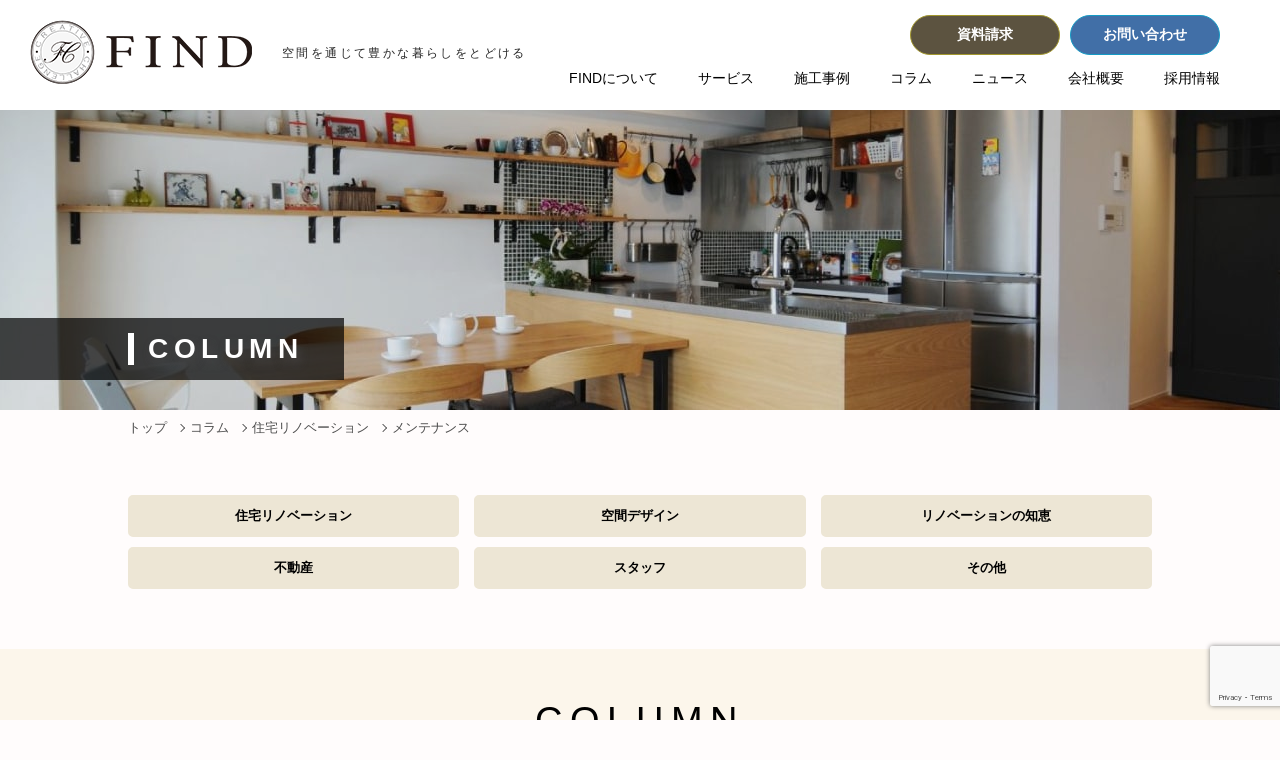

--- FILE ---
content_type: text/html; charset=UTF-8
request_url: https://www.a-find.jp/category/house-renovation/maintenance
body_size: 10061
content:
<!doctype html>
<html lang="ja">

<head>
	<!-- Google Tag Manager -->
	<script>
		(function(w, d, s, l, i) {
			w[l] = w[l] || [];
			w[l].push({
				'gtm.start': new Date().getTime(),
				event: 'gtm.js'
			});
			var f = d.getElementsByTagName(s)[0],
				j = d.createElement(s),
				dl = l != 'dataLayer' ? '&l=' + l : '';
			j.async = true;
			j.src =
				'https://www.googletagmanager.com/gtm.js?id=' + i + dl;
			f.parentNode.insertBefore(j, f);
		})(window, document, 'script', 'dataLayer', 'GTM-M9437RW');
	</script>
	<!-- End Google Tag Manager -->
	<meta charset="UTF-8">
	<meta name="viewport" content="width=device-width, initial-scale=1">
	<link rel="profile" href="https://gmpg.org/xfn/11">

	<meta name="facebook-domain-verification" content="h6r9foyuu7ev3bpq5pnc5r2ft3gt4i" />

	<meta name='robots' content='index, follow, max-image-preview:large, max-snippet:-1, max-video-preview:-1' />
<script src="https://www.google.com/recaptcha/api.js?render=6Le7WVcqAAAAAMw4ux4GBGQvWtDZw2-citdcOlYO"></script>
	<script>
		// grecaptcha読み込み後にトークン取得して hidden にセット
		document.addEventListener('DOMContentLoaded', function() {
			if (typeof grecaptcha === 'undefined' || !grecaptcha.ready) {
				console.warn('grecaptcha not ready');
				return;
			}
			grecaptcha.ready(function() {
				grecaptcha.execute('6Le7WVcqAAAAAMw4ux4GBGQvWtDZw2-citdcOlYO', {
					action: 'homepage'
				}).then(function(token) {
					// MW WP Form側で [mwform_hidden name="recaptcha-v3"] を入れている前提
					var els = document.querySelectorAll('input[name="recaptcha-v3"]');
					els.forEach(function(el) {
						el.value = token;
					});
				});
			});
		});
	</script>

	<!-- This site is optimized with the Yoast SEO plugin v23.1 - https://yoast.com/wordpress/plugins/seo/ -->
	<title>メンテナンス Archives | 株式会社FIND</title>
	<link rel="canonical" href="https://www.a-find.jp/category/house-renovation/maintenance" />
	<meta property="og:locale" content="ja_JP" />
	<meta property="og:type" content="article" />
	<meta property="og:title" content="メンテナンス Archives | 株式会社FIND" />
	<meta property="og:url" content="https://www.a-find.jp/category/house-renovation/maintenance" />
	<meta property="og:site_name" content="株式会社FIND" />
	<meta property="og:image" content="https://www.a-find.jp/wp/wp-content/uploads/2022/05/20200402192652_5e85bdecd2dee.jpg" />
	<meta property="og:image:width" content="1400" />
	<meta property="og:image:height" content="700" />
	<meta property="og:image:type" content="image/jpeg" />
	<meta name="twitter:card" content="summary_large_image" />
	<meta name="twitter:site" content="@find_biz" />
	<script type="application/ld+json" class="yoast-schema-graph">{"@context":"https://schema.org","@graph":[{"@type":"CollectionPage","@id":"https://www.a-find.jp/category/house-renovation/maintenance","url":"https://www.a-find.jp/category/house-renovation/maintenance","name":"メンテナンス Archives | 株式会社FIND","isPartOf":{"@id":"https://www.a-find.jp/#website"},"primaryImageOfPage":{"@id":"https://www.a-find.jp/category/house-renovation/maintenance#primaryimage"},"image":{"@id":"https://www.a-find.jp/category/house-renovation/maintenance#primaryimage"},"thumbnailUrl":"https://www.a-find.jp/wp/wp-content/uploads/2022/05/20210327155828_0.jpg","breadcrumb":{"@id":"https://www.a-find.jp/category/house-renovation/maintenance#breadcrumb"},"inLanguage":"ja"},{"@type":"ImageObject","inLanguage":"ja","@id":"https://www.a-find.jp/category/house-renovation/maintenance#primaryimage","url":"https://www.a-find.jp/wp/wp-content/uploads/2022/05/20210327155828_0.jpg","contentUrl":"https://www.a-find.jp/wp/wp-content/uploads/2022/05/20210327155828_0.jpg","width":699,"height":464},{"@type":"BreadcrumbList","@id":"https://www.a-find.jp/category/house-renovation/maintenance#breadcrumb","itemListElement":[{"@type":"ListItem","position":1,"name":"Home","item":"https://www.a-find.jp/"},{"@type":"ListItem","position":2,"name":"住宅リノベーション","item":"https://www.a-find.jp/category/house-renovation"},{"@type":"ListItem","position":3,"name":"メンテナンス"}]},{"@type":"WebSite","@id":"https://www.a-find.jp/#website","url":"https://www.a-find.jp/","name":"株式会社FIND","description":"空間を通じて豊かな暮らしをとどける","publisher":{"@id":"https://www.a-find.jp/#organization"},"potentialAction":[{"@type":"SearchAction","target":{"@type":"EntryPoint","urlTemplate":"https://www.a-find.jp/?s={search_term_string}"},"query-input":"required name=search_term_string"}],"inLanguage":"ja"},{"@type":"Organization","@id":"https://www.a-find.jp/#organization","name":"株式会社FIND","url":"https://www.a-find.jp/","logo":{"@type":"ImageObject","inLanguage":"ja","@id":"https://www.a-find.jp/#/schema/logo/image/","url":"https://www.a-find.jp/wp/wp-content/uploads/2022/05/20200402192652_5e85bdecd2dee.jpg","contentUrl":"https://www.a-find.jp/wp/wp-content/uploads/2022/05/20200402192652_5e85bdecd2dee.jpg","width":1400,"height":700,"caption":"株式会社FIND"},"image":{"@id":"https://www.a-find.jp/#/schema/logo/image/"},"sameAs":["https://www.facebook.com/FINDagentgroup/","https://x.com/find_biz"]}]}</script>
	<!-- / Yoast SEO plugin. -->


<link rel='dns-prefetch' href='//fonts.googleapis.com' />
<link rel="alternate" type="application/rss+xml" title="株式会社FIND &raquo; メンテナンス カテゴリーのフィード" href="https://www.a-find.jp/category/house-renovation/maintenance/feed" />
<style id='wp-img-auto-sizes-contain-inline-css' type='text/css'>
img:is([sizes=auto i],[sizes^="auto," i]){contain-intrinsic-size:3000px 1500px}
/*# sourceURL=wp-img-auto-sizes-contain-inline-css */
</style>
<link rel='stylesheet' id='slick-css' href='https://www.a-find.jp/wp/wp-content/themes/a-find/css/slick.css?ver=6.9' type='text/css' media='all' />
<style id='wp-emoji-styles-inline-css' type='text/css'>

	img.wp-smiley, img.emoji {
		display: inline !important;
		border: none !important;
		box-shadow: none !important;
		height: 1em !important;
		width: 1em !important;
		margin: 0 0.07em !important;
		vertical-align: -0.1em !important;
		background: none !important;
		padding: 0 !important;
	}
/*# sourceURL=wp-emoji-styles-inline-css */
</style>
<link rel='stylesheet' id='wp-block-library-css' href='https://www.a-find.jp/wp/wp-includes/css/dist/block-library/style.min.css?ver=6.9' type='text/css' media='all' />
<style id='global-styles-inline-css' type='text/css'>
:root{--wp--preset--aspect-ratio--square: 1;--wp--preset--aspect-ratio--4-3: 4/3;--wp--preset--aspect-ratio--3-4: 3/4;--wp--preset--aspect-ratio--3-2: 3/2;--wp--preset--aspect-ratio--2-3: 2/3;--wp--preset--aspect-ratio--16-9: 16/9;--wp--preset--aspect-ratio--9-16: 9/16;--wp--preset--color--black: #000000;--wp--preset--color--cyan-bluish-gray: #abb8c3;--wp--preset--color--white: #ffffff;--wp--preset--color--pale-pink: #f78da7;--wp--preset--color--vivid-red: #cf2e2e;--wp--preset--color--luminous-vivid-orange: #ff6900;--wp--preset--color--luminous-vivid-amber: #fcb900;--wp--preset--color--light-green-cyan: #7bdcb5;--wp--preset--color--vivid-green-cyan: #00d084;--wp--preset--color--pale-cyan-blue: #8ed1fc;--wp--preset--color--vivid-cyan-blue: #0693e3;--wp--preset--color--vivid-purple: #9b51e0;--wp--preset--gradient--vivid-cyan-blue-to-vivid-purple: linear-gradient(135deg,rgb(6,147,227) 0%,rgb(155,81,224) 100%);--wp--preset--gradient--light-green-cyan-to-vivid-green-cyan: linear-gradient(135deg,rgb(122,220,180) 0%,rgb(0,208,130) 100%);--wp--preset--gradient--luminous-vivid-amber-to-luminous-vivid-orange: linear-gradient(135deg,rgb(252,185,0) 0%,rgb(255,105,0) 100%);--wp--preset--gradient--luminous-vivid-orange-to-vivid-red: linear-gradient(135deg,rgb(255,105,0) 0%,rgb(207,46,46) 100%);--wp--preset--gradient--very-light-gray-to-cyan-bluish-gray: linear-gradient(135deg,rgb(238,238,238) 0%,rgb(169,184,195) 100%);--wp--preset--gradient--cool-to-warm-spectrum: linear-gradient(135deg,rgb(74,234,220) 0%,rgb(151,120,209) 20%,rgb(207,42,186) 40%,rgb(238,44,130) 60%,rgb(251,105,98) 80%,rgb(254,248,76) 100%);--wp--preset--gradient--blush-light-purple: linear-gradient(135deg,rgb(255,206,236) 0%,rgb(152,150,240) 100%);--wp--preset--gradient--blush-bordeaux: linear-gradient(135deg,rgb(254,205,165) 0%,rgb(254,45,45) 50%,rgb(107,0,62) 100%);--wp--preset--gradient--luminous-dusk: linear-gradient(135deg,rgb(255,203,112) 0%,rgb(199,81,192) 50%,rgb(65,88,208) 100%);--wp--preset--gradient--pale-ocean: linear-gradient(135deg,rgb(255,245,203) 0%,rgb(182,227,212) 50%,rgb(51,167,181) 100%);--wp--preset--gradient--electric-grass: linear-gradient(135deg,rgb(202,248,128) 0%,rgb(113,206,126) 100%);--wp--preset--gradient--midnight: linear-gradient(135deg,rgb(2,3,129) 0%,rgb(40,116,252) 100%);--wp--preset--font-size--small: 13px;--wp--preset--font-size--medium: 20px;--wp--preset--font-size--large: 36px;--wp--preset--font-size--x-large: 42px;--wp--preset--spacing--20: 0.44rem;--wp--preset--spacing--30: 0.67rem;--wp--preset--spacing--40: 1rem;--wp--preset--spacing--50: 1.5rem;--wp--preset--spacing--60: 2.25rem;--wp--preset--spacing--70: 3.38rem;--wp--preset--spacing--80: 5.06rem;--wp--preset--shadow--natural: 6px 6px 9px rgba(0, 0, 0, 0.2);--wp--preset--shadow--deep: 12px 12px 50px rgba(0, 0, 0, 0.4);--wp--preset--shadow--sharp: 6px 6px 0px rgba(0, 0, 0, 0.2);--wp--preset--shadow--outlined: 6px 6px 0px -3px rgb(255, 255, 255), 6px 6px rgb(0, 0, 0);--wp--preset--shadow--crisp: 6px 6px 0px rgb(0, 0, 0);}:where(.is-layout-flex){gap: 0.5em;}:where(.is-layout-grid){gap: 0.5em;}body .is-layout-flex{display: flex;}.is-layout-flex{flex-wrap: wrap;align-items: center;}.is-layout-flex > :is(*, div){margin: 0;}body .is-layout-grid{display: grid;}.is-layout-grid > :is(*, div){margin: 0;}:where(.wp-block-columns.is-layout-flex){gap: 2em;}:where(.wp-block-columns.is-layout-grid){gap: 2em;}:where(.wp-block-post-template.is-layout-flex){gap: 1.25em;}:where(.wp-block-post-template.is-layout-grid){gap: 1.25em;}.has-black-color{color: var(--wp--preset--color--black) !important;}.has-cyan-bluish-gray-color{color: var(--wp--preset--color--cyan-bluish-gray) !important;}.has-white-color{color: var(--wp--preset--color--white) !important;}.has-pale-pink-color{color: var(--wp--preset--color--pale-pink) !important;}.has-vivid-red-color{color: var(--wp--preset--color--vivid-red) !important;}.has-luminous-vivid-orange-color{color: var(--wp--preset--color--luminous-vivid-orange) !important;}.has-luminous-vivid-amber-color{color: var(--wp--preset--color--luminous-vivid-amber) !important;}.has-light-green-cyan-color{color: var(--wp--preset--color--light-green-cyan) !important;}.has-vivid-green-cyan-color{color: var(--wp--preset--color--vivid-green-cyan) !important;}.has-pale-cyan-blue-color{color: var(--wp--preset--color--pale-cyan-blue) !important;}.has-vivid-cyan-blue-color{color: var(--wp--preset--color--vivid-cyan-blue) !important;}.has-vivid-purple-color{color: var(--wp--preset--color--vivid-purple) !important;}.has-black-background-color{background-color: var(--wp--preset--color--black) !important;}.has-cyan-bluish-gray-background-color{background-color: var(--wp--preset--color--cyan-bluish-gray) !important;}.has-white-background-color{background-color: var(--wp--preset--color--white) !important;}.has-pale-pink-background-color{background-color: var(--wp--preset--color--pale-pink) !important;}.has-vivid-red-background-color{background-color: var(--wp--preset--color--vivid-red) !important;}.has-luminous-vivid-orange-background-color{background-color: var(--wp--preset--color--luminous-vivid-orange) !important;}.has-luminous-vivid-amber-background-color{background-color: var(--wp--preset--color--luminous-vivid-amber) !important;}.has-light-green-cyan-background-color{background-color: var(--wp--preset--color--light-green-cyan) !important;}.has-vivid-green-cyan-background-color{background-color: var(--wp--preset--color--vivid-green-cyan) !important;}.has-pale-cyan-blue-background-color{background-color: var(--wp--preset--color--pale-cyan-blue) !important;}.has-vivid-cyan-blue-background-color{background-color: var(--wp--preset--color--vivid-cyan-blue) !important;}.has-vivid-purple-background-color{background-color: var(--wp--preset--color--vivid-purple) !important;}.has-black-border-color{border-color: var(--wp--preset--color--black) !important;}.has-cyan-bluish-gray-border-color{border-color: var(--wp--preset--color--cyan-bluish-gray) !important;}.has-white-border-color{border-color: var(--wp--preset--color--white) !important;}.has-pale-pink-border-color{border-color: var(--wp--preset--color--pale-pink) !important;}.has-vivid-red-border-color{border-color: var(--wp--preset--color--vivid-red) !important;}.has-luminous-vivid-orange-border-color{border-color: var(--wp--preset--color--luminous-vivid-orange) !important;}.has-luminous-vivid-amber-border-color{border-color: var(--wp--preset--color--luminous-vivid-amber) !important;}.has-light-green-cyan-border-color{border-color: var(--wp--preset--color--light-green-cyan) !important;}.has-vivid-green-cyan-border-color{border-color: var(--wp--preset--color--vivid-green-cyan) !important;}.has-pale-cyan-blue-border-color{border-color: var(--wp--preset--color--pale-cyan-blue) !important;}.has-vivid-cyan-blue-border-color{border-color: var(--wp--preset--color--vivid-cyan-blue) !important;}.has-vivid-purple-border-color{border-color: var(--wp--preset--color--vivid-purple) !important;}.has-vivid-cyan-blue-to-vivid-purple-gradient-background{background: var(--wp--preset--gradient--vivid-cyan-blue-to-vivid-purple) !important;}.has-light-green-cyan-to-vivid-green-cyan-gradient-background{background: var(--wp--preset--gradient--light-green-cyan-to-vivid-green-cyan) !important;}.has-luminous-vivid-amber-to-luminous-vivid-orange-gradient-background{background: var(--wp--preset--gradient--luminous-vivid-amber-to-luminous-vivid-orange) !important;}.has-luminous-vivid-orange-to-vivid-red-gradient-background{background: var(--wp--preset--gradient--luminous-vivid-orange-to-vivid-red) !important;}.has-very-light-gray-to-cyan-bluish-gray-gradient-background{background: var(--wp--preset--gradient--very-light-gray-to-cyan-bluish-gray) !important;}.has-cool-to-warm-spectrum-gradient-background{background: var(--wp--preset--gradient--cool-to-warm-spectrum) !important;}.has-blush-light-purple-gradient-background{background: var(--wp--preset--gradient--blush-light-purple) !important;}.has-blush-bordeaux-gradient-background{background: var(--wp--preset--gradient--blush-bordeaux) !important;}.has-luminous-dusk-gradient-background{background: var(--wp--preset--gradient--luminous-dusk) !important;}.has-pale-ocean-gradient-background{background: var(--wp--preset--gradient--pale-ocean) !important;}.has-electric-grass-gradient-background{background: var(--wp--preset--gradient--electric-grass) !important;}.has-midnight-gradient-background{background: var(--wp--preset--gradient--midnight) !important;}.has-small-font-size{font-size: var(--wp--preset--font-size--small) !important;}.has-medium-font-size{font-size: var(--wp--preset--font-size--medium) !important;}.has-large-font-size{font-size: var(--wp--preset--font-size--large) !important;}.has-x-large-font-size{font-size: var(--wp--preset--font-size--x-large) !important;}
/*# sourceURL=global-styles-inline-css */
</style>

<style id='classic-theme-styles-inline-css' type='text/css'>
/*! This file is auto-generated */
.wp-block-button__link{color:#fff;background-color:#32373c;border-radius:9999px;box-shadow:none;text-decoration:none;padding:calc(.667em + 2px) calc(1.333em + 2px);font-size:1.125em}.wp-block-file__button{background:#32373c;color:#fff;text-decoration:none}
/*# sourceURL=/wp-includes/css/classic-themes.min.css */
</style>
<link rel='stylesheet' id='wp-pagenavi-css' href='https://www.a-find.jp/wp/wp-content/plugins/wp-pagenavi/pagenavi-css.css?ver=2.70' type='text/css' media='all' />
<link rel='stylesheet' id='style-css' href='https://www.a-find.jp/wp/wp-content/themes/a-find/style.css?ver=6.9' type='text/css' media='all' />
<link rel='stylesheet' id='slick-theme-css' href='https://www.a-find.jp/wp/wp-content/themes/a-find/css/slick-theme.css?ver=1.0.2' type='text/css' media='' />
<link rel='stylesheet' id='kari-css' href='https://www.a-find.jp/wp/wp-content/themes/a-find/css/kari.css?ver=1.0.2' type='text/css' media='' />
<link rel='stylesheet' id='kari2-css' href='https://www.a-find.jp/wp/wp-content/themes/a-find/css/kari_02.css?ver=1.0.2' type='text/css' media='' />
<link rel='stylesheet' id='kari3-css' href='https://www.a-find.jp/wp/wp-content/themes/a-find/css/kari_03.css?ver=1.0.2' type='text/css' media='' />
<link rel='stylesheet' id='post_style-css' href='https://www.a-find.jp/wp/wp-content/themes/a-find/css/post_style.css?ver=1.0.2' type='text/css' media='' />
<link rel='stylesheet' id='responsive-css' href='https://www.a-find.jp/wp/wp-content/themes/a-find/css/responsive.css?ver=1.0.2' type='text/css' media='' />
<link rel='stylesheet' id='renew_swiper-css' href='https://www.a-find.jp/wp/wp-content/themes/a-find/css/swiper.min.css?ver=6.9' type='text/css' media='all' />
<link rel='stylesheet' id='renew_main-css' href='https://www.a-find.jp/wp/wp-content/themes/a-find/css/renew.css?v=1.0.2&#038;ver=6.9' type='text/css' media='all' />
<link rel='stylesheet' id='renew_gf-css' href='https://fonts.googleapis.com/css2?family=Raleway%3Awght%40100%3B200%3B300%3B400%3B500%3B600%3B700%3B800%3B900&#038;display=swap&#038;ver=6.9' type='text/css' media='all' />
<link rel='stylesheet' id='search-css' href='https://www.a-find.jp/wp/wp-content/themes/a-find/css/search.css?ver=6.9' type='text/css' media='all' />
<link rel="https://api.w.org/" href="https://www.a-find.jp/wp-json/" /><link rel="alternate" title="JSON" type="application/json" href="https://www.a-find.jp/wp-json/wp/v2/categories/119" /><link rel="EditURI" type="application/rsd+xml" title="RSD" href="https://www.a-find.jp/wp/xmlrpc.php?rsd" />
<meta name="generator" content="WordPress 6.9" />
<link rel="icon" href="https://www.a-find.jp/wp/wp-content/uploads/2022/06/cropped-icon-152x152-1-32x32.png" sizes="32x32" />
<link rel="icon" href="https://www.a-find.jp/wp/wp-content/uploads/2022/06/cropped-icon-152x152-1-192x192.png" sizes="192x192" />
<link rel="apple-touch-icon" href="https://www.a-find.jp/wp/wp-content/uploads/2022/06/cropped-icon-152x152-1-180x180.png" />
<meta name="msapplication-TileImage" content="https://www.a-find.jp/wp/wp-content/uploads/2022/06/cropped-icon-152x152-1-270x270.png" />
		<style type="text/css" id="wp-custom-css">
			.p_down ul{
	width: auto;
}

.about_feature .feature_tit .tit_right .tit_bracket {
    top: 130px !important;
}		</style>
		</head>

<body data-rsssl=1 id="under" class="archive category category-maintenance category-119 wp-theme-a-find column_a">
	<!-- Google Tag Manager (noscript) -->
	<noscript><iframe src="https://www.googletagmanager.com/ns.html?id=GTM-M9437RW"
			height="0" width="0" style="display:none;visibility:hidden"></iframe></noscript>
	<!-- End Google Tag Manager (noscript) -->
	
	<div id="page" class="site">
		<header id="globalHeader">
			<div class="wrap">
				<div class="logo">
					<a href="https://www.a-find.jp">
						<h1><img src="https://www.a-find.jp/wp/wp-content/themes/a-find/img/common/header-logo.png" width="222" height="64" alt="株式会社FIND"></h1>
					</a>
					<p>空間を通じて豊かな暮らしをとどける</p>
				</div>

				<nav class="pc_nav">
					<ul class="nav_contacts">
						<li class="head_request"><a href="https://www.a-find.jp/request/"><span>資料請求</span></a></li>
						<li class="head_tell"><a href="https://www.a-find.jp/inquiry/?genre_name=inquiry"><span>お問い合わせ</span></a></li>
					</ul>
					<ul class="nav_item">
						<li class="p_down">
							<a href="https://www.a-find.jp/feature/">FINDについて</a>
							<ul>
								<li><a href="https://www.a-find.jp/renovation/feature/">FINDの特徴</a></li>
								<li><a href="https://www.a-find.jp/renovation/flow/">リノベーションの流れ</a></li>
								<li><a href="https://www.a-find.jp/renovation/fee/">費用目安</a></li>
								<li><a href="https://a-find.online/" target="_blank">３Dオンラインショールーム</a></li>
							</ul>
						</li>
						<li class="p_down">
							<a href="javascript:void(0)">サービス</a>
							<ul>
								<li><a href="https://www.a-find.jp/renovation/?genre_name=renovation">リノベーション/リフォーム</a></li>
								<li><a href="https://www.a-find.jp/realestate/onestop">ワンストップサービス</a></li>
								<li><a href="https://www.a-find.jp/design">オフィス・店舗デザイン</a></li>
								<li><a href="https://www.a-find.jp/newhouse">新築/注文住宅</a></li>
								<li><a href="https://www.a-find.jp/realestate?genre_name=realestate">不動産</a></li>
							</ul>
						</li>
						<li class="p_down">
							<a href="https://www.a-find.jp/work/">施工事例</a>
							<ul>
																									<li><a href="https://www.a-find.jp/work/?xp%5B0%5D=298">リノベーション/リフォーム</a></li>
																									<li><a href="https://www.a-find.jp/work/?xp%5B0%5D=299">物件探し(不動産)＋リノベーション</a></li>
																									<li><a href="https://www.a-find.jp/work/?xp%5B0%5D=300">新築/注文住宅</a></li>
																									<li><a href="https://www.a-find.jp/work/?xp%5B0%5D=301">オフィス/店舗</a></li>
															</ul>
						</li>
						<li><a href="https://www.a-find.jp/column/">コラム</a></li>
						<li><a href="https://www.a-find.jp/news/">ニュース</a></li>
						<li><a href="https://www.a-find.jp/about/">会社概要</a></li>
						<li><a href="https://www.a-find.jp/recruit/">採用情報</a></li>
					</ul>
				</nav>

				<ul class="smp_bl_tell">
					<li class="head_tell"><a href="tel:0120871713"><span>お電話でのお問い合わせ</span></a></li>
				</ul>
				<nav class="smp_nav">
					<ul>
						<li><a href="https://www.a-find.jp">トップ</a></li>
						<li><a href="https://www.a-find.jp/news/">ニュース</a></li>
						<li class="open_ul">
							<a class="open_ul_a" href="javascript:void(0)">サービスメニュー</a>
							<ul>
								<li><a href="https://www.a-find.jp/renovation/?genre_name=renovation">リノベーション/リフォーム</a></li>
								<li><a href="https://www.a-find.jp/realestate/onestop">ワンストップサービス</a></li>
								<li><a href="https://www.a-find.jp/design">オフィス・店舗デザイン</a></li>
								<li><a href="https://www.a-find.jp/newhouse">新築/注文住宅</a></li>
								<li><a href="https://www.a-find.jp/realestate?genre_name=realestate">不動産</a></li>
							</ul>
						</li>
						<li class="open_ul">
							<a class="open_ul_a" href="javascript:void(0)">実例紹介</a>
							<ul>
								<li><a href="https://www.a-find.jp/work_category/renovation/">リノベーション/リフォーム</a></li>
								<li><a href="https://www.a-find.jp/work_category/realestate/">不動産</a></li>
								<li><a href="https://www.a-find.jp/work_category/newhouse/">新築/注文住宅</a></li>
								<li><a href="https://www.a-find.jp/work_category/design/">空間デザイン</a></li>
							</ul>
						</li>
						<li><a href="https://www.a-find.jp/column/">コラム</a></li>
						<li><a href="https://www.a-find.jp/about/">会社概要</a></li>
						<li><a href="https://www.a-find.jp/recruit/">採用情報</a></li>
					</ul>

					<div class="smp_sns_shelf">
						<a target="_blank" href="https://twitter.com/FIND_biz"><img src="https://www.a-find.jp/wp/wp-content/themes/a-find/img/header_kari/head_icon_tw.svg" alt="ツイッターのアイコン"></a>
						<a target="_blank" href="https://www.instagram.com/find_renovation/?hl=ja"><img src="https://www.a-find.jp/wp/wp-content/themes/a-find/img/header_kari/head_icon_inst.svg" alt="インスタグラムのアイコン"></a>
						<a target="_blank" href="https://www.facebook.com/FINDagentgroup/"><img src="https://www.a-find.jp/wp/wp-content/themes/a-find/img/header_kari/head_icon_fb.svg" alt="フェイスブックのアイコン"></a>
						<a target="_blank" href="http://nav.cx/6GdB9WC"><img src="https://www.a-find.jp/wp/wp-content/themes/a-find/img/header_kari/head_icon_line.svg" alt="ライン＠のアイコン"></a>
						<a href="https://www.a-find.jp/request/"><img src="https://www.a-find.jp/wp/wp-content/themes/a-find/img/images/icon/icon_request_yellow.svg" alt="お役立ち資料"></a>
						<a href="https://www.a-find.jp/inquiry/?genre_name=inquiry"><img src="https://www.a-find.jp/wp/wp-content/themes/a-find/img/images/icon/icon_mail_blue.svg" alt="メールでのお問い合わせ"></a>
					</div>
				</nav>
			</div>

			<div class="hbg_position">
				<a class="menu-trigger" href="javascript:void(0)">
					<span></span>
					<span></span>
					<span></span>
				</a>
			</div>

			<div class="phone_foot">
				<dl class="f_top"><a href="https://www.a-find.jp"></a>
					<dt><img src="https://www.a-find.jp/wp/wp-content/themes/a-find/img/images/icon/icon_top_white.svg" alt="トップページ"></dt>
					<dd>トップ</dd>
				</dl>
				<dl class="f_shop"><a href="https://www.a-find.jp/shop/"></a>
					<dt><img src="https://www.a-find.jp/wp/wp-content/themes/a-find/img/images/icon/icon_map_white.svg" alt="ショップ紹介"></dt>
					<dd>アクセス</dd>
				</dl>
				<dl class="f_cont"><a href="https://www.a-find.jp/inquiry/?genre_name=inquiry"></a>
					<dt><img src="https://www.a-find.jp/wp/wp-content/themes/a-find/img/images/icon/icon_mail_white.svg" alt="お問い合わせ"></dt>
					<dd>お問い合わせ</dd>
				</dl>
				<dl class="f_tell"><a href="tel:0120871713"></a>
					<dt><img src="https://www.a-find.jp/wp/wp-content/themes/a-find/img/images/icon/phone_icon_white.svg" alt="電話"></dt>
					<dd>TEL</dd>
				</dl>
			</div>
		</header><!-- #masthead -->
<div id="main">
  
<div class="u_u_mainV" style="background: url(https://www.a-find.jp/wp/wp-content/themes/a-find/img/news_kari/column_a_mainv.jpg)no-repeat;">
  <div class="wrap">
    <div class="headline_position">
      <h2 class="main_headline ">COLUMN</h2>
    </div>
  </div>
</div><!-- /.u_mainvisual -->
  <div class="pankuzu wrap">
    <ul class="breadcrumb" typeof="BreadcrumbList" vocab="https://schema.org/" aria-label="breadcrumb">
      <!-- Breadcrumb NavXT 7.0.2 -->
<li property="itemListElement" typeof="ListItem"><a property="item" typeof="WebPage" title="Go to 株式会社FIND." href="https://www.a-find.jp" class="home" ><span property="name">トップ</span></a><meta property="position" content="1"></li><li property="itemListElement" typeof="ListItem"><a property="item" typeof="WebPage" title="Go to コラム." href="https://www.a-find.jp/column" class="post-root post post-post" ><span property="name">コラム</span></a><meta property="position" content="2"></li><li property="itemListElement" typeof="ListItem"><a property="item" typeof="WebPage" title="Go to the 住宅リノベーション カテゴリー archives." href="https://www.a-find.jp/category/house-renovation" class="taxonomy category" ><span property="name">住宅リノベーション</span></a><meta property="position" content="3"></li><li property="itemListElement" typeof="ListItem"><span property="name" class="archive taxonomy category current-item">メンテナンス</span><meta property="url" content="https://www.a-find.jp/category/house-renovation/maintenance"><meta property="position" content="4"></li>    </ul>
  </div>
<section class="column_btn_group">
	<ul class="wrap">
					<li><a class="" href="https://www.a-find.jp/category/house-renovation">住宅リノベーション</a></li>
					<li><a class="" href="https://www.a-find.jp/category/space-design">空間デザイン</a></li>
					<li><a class="" href="https://www.a-find.jp/category/knowledge">リノベーションの知恵</a></li>
					<li><a class="" href="https://www.a-find.jp/category/realestate">不動産</a></li>
					<li><a class="" href="https://www.a-find.jp/category/staff">スタッフ</a></li>
					<li><a class="" href="https://www.a-find.jp/category/etc">その他</a></li>
			</ul>
</section>

<section class="c_column">
	<h2 class="u_headline">COLUMN<span>コラム</span></h2>
	<div class="contents-inner">
		<div class="column-list">
									<div class="item">
							<div class="thumbnail">
								<a href="https://www.a-find.jp/house-renovation/reform-furniture-maintenance"><img src="https://www.a-find.jp/wp/wp-content/uploads/2022/05/20210327155828_0.jpg" alt="住まいのメンテナンス（建具編）"></a>
							</div>
							<div class="meta">
								<div class="date">2021.05.30</div>
								<div class="title"><a href="https://www.a-find.jp/house-renovation/reform-furniture-maintenance">住まいのメンテナンス（建具編）</a></div>
								<div class="description">
									
こんにちは、前回は住まいのメンテナンス「水回り編」についてご紹介しましたが、今回は「建具編」についてご紹介致します。





建具とは、建物の開口部に設置さ…								</div>
								<div class="category-list">
									<a href="https://www.a-find.jp/category/house-renovation/maintenance">メンテナンス</a>
								</div>
							</div>
		
						</div>
									<div class="item">
							<div class="thumbnail">
								<a href="https://www.a-find.jp/house-renovation/maintenance-mizumawari"><img src="https://www.a-find.jp/wp/wp-content/uploads/2021/03/1.jpg" alt="住まいのメンテナンス（水まわり編）"></a>
							</div>
							<div class="meta">
								<div class="date">2021.03.19</div>
								<div class="title"><a href="https://www.a-find.jp/house-renovation/maintenance-mizumawari">住まいのメンテナンス（水まわり編）</a></div>
								<div class="description">
									


こんにちは、前回はＦＩＮＤの工事完了後のアフターサービスについてのご案内でしたが、今回から数回に分けて部位別の住まいのメンテナンスについてご紹介致します。…								</div>
								<div class="category-list">
									<a href="https://www.a-find.jp/category/house-renovation/maintenance">メンテナンス</a>
								</div>
							</div>
		
						</div>
					</div>
	</div>
	<div class="pagination mt50">
			</div>
</section>
</div>


<footer>
	<div class="wrap">
		<div class="foot_box">
			<h5><a href="https://www.a-find.jp">Top</a></h5>
		</div><!-- /.foot_box -->

		<div class="foot_box">
			<h5><a href="https://www.a-find.jp/renovation/?genre_name=renovation">Renovation / Reform</a></h5>
			<ul>
				<li><a href="https://www.a-find.jp/renovation/feature/">リノベーションの特徴</a></li>
				<li><a href="https://www.a-find.jp/renovation/flow/">リノベーションの流れ</a></li>
				<li><a href="https://www.a-find.jp/renovation/fee/">リノベーションの費用目安</a></li>
				<li><a href="/category/work?type=renovation">リノベーションの実例</a></li>
			</ul>
		</div><!-- /.foot_box -->

		<div class="foot_box">
			<h5><a href="https://www.a-find.jp/realestate/?genre_name=realestate">Real estate</a></h5>
			<ul>
				<li><a href="https://www.a-find.jp/realestate/feature/">FINDのすまい探し</a></li>
				<li><a href="https://www.a-find.jp/realestate/flow/">お取引の流れ</a></li>
				<li><a href="https://www.a-find.jp/realestate/onestop/">ワンストップサービス</a></li>
				<li><a href="https://www.a-find.jp/work_category/realestate/">ワンストップサービスの実例</a></li>
			</ul>
		</div><!-- /.foot_box -->

		<div class="foot_box">
			<h5><a href="https://www.a-find.jp/newhouse/">Custom built home</a></h5>
			<ul>
				<li><a href="https://www.a-find.jp/work_category/newhouse/">新築/注文住宅の実例</a></li>
			</ul>

		</div><!-- /.foot_box -->

		<div class="foot_box">
			<h5><a href="https://www.a-find.jp/design/">Space design</a></h5>
			<ul>
				<li><a href="https://www.a-find.jp/work_category/design/">空間デザインの実例</a></li>
			</ul>
		</div><!-- /.foot_box -->

		<div class="foot_box">
			<h5><a href="https://www.a-find.jp/homeinspection/">Home inspection</a></h5>
		</div><!-- /.foot_box -->

		<div class="foot_box">
			<h5><a href="https://www.a-find.jp/financialplanning/">Financial planning</a></h5>
		</div><!-- /.foot_box -->

		<div class="foot_box">
			<h5><a href="https://www.a-find.jp/about/">About</a></h5>
			<ul>
				<li><a href="https://www.a-find.jp/about/#cop_ply">企業理念</a></li>
				<!-- <li><a href="/about#cop_service">提供サービス</a></li> -->
				<li><a href="https://www.a-find.jp/about/#cop_overview">会社概要</a></li>
				<li><a href="https://www.a-find.jp/about/#cop_shop">店舗紹介</a></li>
			</ul>
		</div><!-- /.foot_box -->

		<div class="foot_box">
			<h5><a href="https://www.a-find.jp/shop/">Shop</a></h5>
			<ul>
				<li><a href="https://www.a-find.jp/shop/#al_kajigaya">梶ケ谷店</a></li>
			</ul>
		</div><!-- /.foot_box -->

		<div class="foot_box">
			<h5><a href="https://www.a-find.jp/inquiry/?genre_name=inquiry">Contact</a></h5>
			<ul>
				<li><a href="https://www.a-find.jp/renovation/?genre_name=renovation#renovation_contact">リノベーション/リフォーム</a></li>
				<li><a href="https://www.a-find.jp/realestate/?genre_name=realestate#real-estate_contact">不動産</a></li>
				<li><a href="https://www.a-find.jp/inquiry/?genre_name=inquiry">その他のお問い合わせ</a></li>
			</ul>
		</div><!-- /.foot_box -->

		<div class="foot_box">
			<h5><a href="https://www.a-find.jp/about/policy/">Privacy policy</a></h5>
			<ul>
				<li><a href="https://www.a-find.jp/about/policy/#antisocial-forces">反社会的勢力排除に向けた基本方針</a></li>
				<li><a href="https://www.a-find.jp/about/policy/#privacy-protection">個人情報保護方針</a></li>
			</ul>
		</div><!-- /.foot_box -->

		<div class="foot_box">
			<h5><a href="https://www.a-find.jp/news/">News</a></h5>
			<ul>
				<li><a href="https://www.a-find.jp/category/notice/">お知らせ</a></li>
				<li><a href="https://www.a-find.jp/category/seminarinfo/">イベント/セミナー情報</a></li>
				<li><a href="https://www.a-find.jp/category/pressreleases/">プレスリリース</a></li>
				<li><a href="https://www.a-find.jp/category/etc/">その他</a></li>
				<li><a href="https://www.a-find.jp/category/info/">INFO</a></li>
			</ul>
		</div><!-- /.foot_box -->

		<div class="foot_box">
			<h5><a href="https://www.a-find.jp/column/">Column</a></h5>
			<ul>
				<li><a href="https://www.a-find.jp/column_category/renovation/">リノベーション/リフォーム</a></li>
				<li><a href="https://www.a-find.jp/column_category/realestate/">不動産</a></li>
				<li><a href="https://www.a-find.jp/column_category/newhouse/">新築/注文住宅</a></li>
				<li><a href="https://www.a-find.jp/column_category/design/">空間デザイン</a></li>
				<li><a href="https://www.a-find.jp/column_category/find/">FIND</a></li>
				<li><a href="https://www.a-find.jp/column_category/etc/">その他</a></li>
			</ul>
		</div><!-- /.foot_box -->

		<div class="foot_box">
			<h5><a href="javascript:void(0)">Q&amp;A</a></h5>
			<ul>
				<li><a href="https://www.a-find.jp/renovation/#renovation_qa">リノベーションQ&amp;A</a></li>
				<li><a href="https://www.a-find.jp/realestate/#real-estate_qa">不動産Q&amp;A</a></li>
			</ul>
		</div><!-- /.foot_box -->

		<div class="foot_box">
			<h5><a href="">SNS</a></h5>
			<ul>
				<li><a target="_blank" href="https://twitter.com/FIND_biz">Twitter</a></li>
				<li><a target="_blank" href="https://www.instagram.com/find_renovation/?hl=ja">Instagram</a></li>
				<li><a target="_blank" href="https://www.facebook.com/FINDagentgroup/">Facebook</a></li>
				<li><a target="_blank" href="http://nav.cx/6GdB9WC">LINE@</a></li>
			</ul>
		</div><!-- /.foot_box -->
	</div><!-- /.wrap -->
	<small class="c_copy">Copyright © All Rights Reserved.</small>
</footer><!-- #colophon -->
</div><!-- #page -->





<script type="speculationrules">
{"prefetch":[{"source":"document","where":{"and":[{"href_matches":"/*"},{"not":{"href_matches":["/wp/wp-*.php","/wp/wp-admin/*","/wp/wp-content/uploads/*","/wp/wp-content/*","/wp/wp-content/plugins/*","/wp/wp-content/themes/a-find/*","/*\\?(.+)"]}},{"not":{"selector_matches":"a[rel~=\"nofollow\"]"}},{"not":{"selector_matches":".no-prefetch, .no-prefetch a"}}]},"eagerness":"conservative"}]}
</script>
<script type="text/javascript" src="https://www.a-find.jp/wp/wp-content/themes/a-find/js/toc.js?ver=1.0.2" id="toc-js"></script>
<script type="text/javascript" src="https://www.a-find.jp/wp/wp-content/themes/a-find/js/jquery-1.11.3.min.js?ver=1.0.2" id="alt-jquery-js"></script>
<script type="text/javascript" src="https://www.a-find.jp/wp/wp-content/themes/a-find/js/jquery.lazyload.min.js?ver=1.0.2" id="jquery-lazyload-js"></script>
<script type="text/javascript" src="https://www.a-find.jp/wp/wp-content/themes/a-find/js/tag.js?ver=1.0.2" id="tag-js"></script>
<script type="text/javascript" src="https://www.a-find.jp/wp/wp-content/themes/a-find/js/slick.min.js?ver=1.0.2" id="slick-js"></script>
<script type="text/javascript" src="https://www.a-find.jp/wp/wp-content/themes/a-find/js/kari_find/style.js?ver=1.0.2" id="kari_find-js"></script>
<script type="text/javascript" src="https://www.a-find.jp/wp/wp-content/themes/a-find/js/css_browser_selector.js?ver=1.0.2" id="css_browser_selector-js"></script>
<script type="text/javascript" src="https://www.a-find.jp/wp/wp-content/themes/a-find/js/swiper.min.js?ver=6.9" id="renew_swiper-js"></script>
<script type="text/javascript" src="https://www.a-find.jp/wp/wp-content/themes/a-find/js/jquery.matchHeight-min.js?ver=6.9" id="renew_height-js"></script>
<script type="text/javascript" src="https://www.a-find.jp/wp/wp-content/themes/a-find/js/add.js?ver=6.9" id="renew_add-js"></script>
<script id="wp-emoji-settings" type="application/json">
{"baseUrl":"https://s.w.org/images/core/emoji/17.0.2/72x72/","ext":".png","svgUrl":"https://s.w.org/images/core/emoji/17.0.2/svg/","svgExt":".svg","source":{"concatemoji":"https://www.a-find.jp/wp/wp-includes/js/wp-emoji-release.min.js?ver=6.9"}}
</script>
<script type="module">
/* <![CDATA[ */
/*! This file is auto-generated */
const a=JSON.parse(document.getElementById("wp-emoji-settings").textContent),o=(window._wpemojiSettings=a,"wpEmojiSettingsSupports"),s=["flag","emoji"];function i(e){try{var t={supportTests:e,timestamp:(new Date).valueOf()};sessionStorage.setItem(o,JSON.stringify(t))}catch(e){}}function c(e,t,n){e.clearRect(0,0,e.canvas.width,e.canvas.height),e.fillText(t,0,0);t=new Uint32Array(e.getImageData(0,0,e.canvas.width,e.canvas.height).data);e.clearRect(0,0,e.canvas.width,e.canvas.height),e.fillText(n,0,0);const a=new Uint32Array(e.getImageData(0,0,e.canvas.width,e.canvas.height).data);return t.every((e,t)=>e===a[t])}function p(e,t){e.clearRect(0,0,e.canvas.width,e.canvas.height),e.fillText(t,0,0);var n=e.getImageData(16,16,1,1);for(let e=0;e<n.data.length;e++)if(0!==n.data[e])return!1;return!0}function u(e,t,n,a){switch(t){case"flag":return n(e,"\ud83c\udff3\ufe0f\u200d\u26a7\ufe0f","\ud83c\udff3\ufe0f\u200b\u26a7\ufe0f")?!1:!n(e,"\ud83c\udde8\ud83c\uddf6","\ud83c\udde8\u200b\ud83c\uddf6")&&!n(e,"\ud83c\udff4\udb40\udc67\udb40\udc62\udb40\udc65\udb40\udc6e\udb40\udc67\udb40\udc7f","\ud83c\udff4\u200b\udb40\udc67\u200b\udb40\udc62\u200b\udb40\udc65\u200b\udb40\udc6e\u200b\udb40\udc67\u200b\udb40\udc7f");case"emoji":return!a(e,"\ud83e\u1fac8")}return!1}function f(e,t,n,a){let r;const o=(r="undefined"!=typeof WorkerGlobalScope&&self instanceof WorkerGlobalScope?new OffscreenCanvas(300,150):document.createElement("canvas")).getContext("2d",{willReadFrequently:!0}),s=(o.textBaseline="top",o.font="600 32px Arial",{});return e.forEach(e=>{s[e]=t(o,e,n,a)}),s}function r(e){var t=document.createElement("script");t.src=e,t.defer=!0,document.head.appendChild(t)}a.supports={everything:!0,everythingExceptFlag:!0},new Promise(t=>{let n=function(){try{var e=JSON.parse(sessionStorage.getItem(o));if("object"==typeof e&&"number"==typeof e.timestamp&&(new Date).valueOf()<e.timestamp+604800&&"object"==typeof e.supportTests)return e.supportTests}catch(e){}return null}();if(!n){if("undefined"!=typeof Worker&&"undefined"!=typeof OffscreenCanvas&&"undefined"!=typeof URL&&URL.createObjectURL&&"undefined"!=typeof Blob)try{var e="postMessage("+f.toString()+"("+[JSON.stringify(s),u.toString(),c.toString(),p.toString()].join(",")+"));",a=new Blob([e],{type:"text/javascript"});const r=new Worker(URL.createObjectURL(a),{name:"wpTestEmojiSupports"});return void(r.onmessage=e=>{i(n=e.data),r.terminate(),t(n)})}catch(e){}i(n=f(s,u,c,p))}t(n)}).then(e=>{for(const n in e)a.supports[n]=e[n],a.supports.everything=a.supports.everything&&a.supports[n],"flag"!==n&&(a.supports.everythingExceptFlag=a.supports.everythingExceptFlag&&a.supports[n]);var t;a.supports.everythingExceptFlag=a.supports.everythingExceptFlag&&!a.supports.flag,a.supports.everything||((t=a.source||{}).concatemoji?r(t.concatemoji):t.wpemoji&&t.twemoji&&(r(t.twemoji),r(t.wpemoji)))});
//# sourceURL=https://www.a-find.jp/wp/wp-includes/js/wp-emoji-loader.min.js
/* ]]> */
</script>

</body>

</html>

--- FILE ---
content_type: text/html; charset=utf-8
request_url: https://www.google.com/recaptcha/api2/anchor?ar=1&k=6Le7WVcqAAAAAMw4ux4GBGQvWtDZw2-citdcOlYO&co=aHR0cHM6Ly93d3cuYS1maW5kLmpwOjQ0Mw..&hl=en&v=PoyoqOPhxBO7pBk68S4YbpHZ&size=invisible&anchor-ms=20000&execute-ms=30000&cb=3bbvap9u9u4e
body_size: 48847
content:
<!DOCTYPE HTML><html dir="ltr" lang="en"><head><meta http-equiv="Content-Type" content="text/html; charset=UTF-8">
<meta http-equiv="X-UA-Compatible" content="IE=edge">
<title>reCAPTCHA</title>
<style type="text/css">
/* cyrillic-ext */
@font-face {
  font-family: 'Roboto';
  font-style: normal;
  font-weight: 400;
  font-stretch: 100%;
  src: url(//fonts.gstatic.com/s/roboto/v48/KFO7CnqEu92Fr1ME7kSn66aGLdTylUAMa3GUBHMdazTgWw.woff2) format('woff2');
  unicode-range: U+0460-052F, U+1C80-1C8A, U+20B4, U+2DE0-2DFF, U+A640-A69F, U+FE2E-FE2F;
}
/* cyrillic */
@font-face {
  font-family: 'Roboto';
  font-style: normal;
  font-weight: 400;
  font-stretch: 100%;
  src: url(//fonts.gstatic.com/s/roboto/v48/KFO7CnqEu92Fr1ME7kSn66aGLdTylUAMa3iUBHMdazTgWw.woff2) format('woff2');
  unicode-range: U+0301, U+0400-045F, U+0490-0491, U+04B0-04B1, U+2116;
}
/* greek-ext */
@font-face {
  font-family: 'Roboto';
  font-style: normal;
  font-weight: 400;
  font-stretch: 100%;
  src: url(//fonts.gstatic.com/s/roboto/v48/KFO7CnqEu92Fr1ME7kSn66aGLdTylUAMa3CUBHMdazTgWw.woff2) format('woff2');
  unicode-range: U+1F00-1FFF;
}
/* greek */
@font-face {
  font-family: 'Roboto';
  font-style: normal;
  font-weight: 400;
  font-stretch: 100%;
  src: url(//fonts.gstatic.com/s/roboto/v48/KFO7CnqEu92Fr1ME7kSn66aGLdTylUAMa3-UBHMdazTgWw.woff2) format('woff2');
  unicode-range: U+0370-0377, U+037A-037F, U+0384-038A, U+038C, U+038E-03A1, U+03A3-03FF;
}
/* math */
@font-face {
  font-family: 'Roboto';
  font-style: normal;
  font-weight: 400;
  font-stretch: 100%;
  src: url(//fonts.gstatic.com/s/roboto/v48/KFO7CnqEu92Fr1ME7kSn66aGLdTylUAMawCUBHMdazTgWw.woff2) format('woff2');
  unicode-range: U+0302-0303, U+0305, U+0307-0308, U+0310, U+0312, U+0315, U+031A, U+0326-0327, U+032C, U+032F-0330, U+0332-0333, U+0338, U+033A, U+0346, U+034D, U+0391-03A1, U+03A3-03A9, U+03B1-03C9, U+03D1, U+03D5-03D6, U+03F0-03F1, U+03F4-03F5, U+2016-2017, U+2034-2038, U+203C, U+2040, U+2043, U+2047, U+2050, U+2057, U+205F, U+2070-2071, U+2074-208E, U+2090-209C, U+20D0-20DC, U+20E1, U+20E5-20EF, U+2100-2112, U+2114-2115, U+2117-2121, U+2123-214F, U+2190, U+2192, U+2194-21AE, U+21B0-21E5, U+21F1-21F2, U+21F4-2211, U+2213-2214, U+2216-22FF, U+2308-230B, U+2310, U+2319, U+231C-2321, U+2336-237A, U+237C, U+2395, U+239B-23B7, U+23D0, U+23DC-23E1, U+2474-2475, U+25AF, U+25B3, U+25B7, U+25BD, U+25C1, U+25CA, U+25CC, U+25FB, U+266D-266F, U+27C0-27FF, U+2900-2AFF, U+2B0E-2B11, U+2B30-2B4C, U+2BFE, U+3030, U+FF5B, U+FF5D, U+1D400-1D7FF, U+1EE00-1EEFF;
}
/* symbols */
@font-face {
  font-family: 'Roboto';
  font-style: normal;
  font-weight: 400;
  font-stretch: 100%;
  src: url(//fonts.gstatic.com/s/roboto/v48/KFO7CnqEu92Fr1ME7kSn66aGLdTylUAMaxKUBHMdazTgWw.woff2) format('woff2');
  unicode-range: U+0001-000C, U+000E-001F, U+007F-009F, U+20DD-20E0, U+20E2-20E4, U+2150-218F, U+2190, U+2192, U+2194-2199, U+21AF, U+21E6-21F0, U+21F3, U+2218-2219, U+2299, U+22C4-22C6, U+2300-243F, U+2440-244A, U+2460-24FF, U+25A0-27BF, U+2800-28FF, U+2921-2922, U+2981, U+29BF, U+29EB, U+2B00-2BFF, U+4DC0-4DFF, U+FFF9-FFFB, U+10140-1018E, U+10190-1019C, U+101A0, U+101D0-101FD, U+102E0-102FB, U+10E60-10E7E, U+1D2C0-1D2D3, U+1D2E0-1D37F, U+1F000-1F0FF, U+1F100-1F1AD, U+1F1E6-1F1FF, U+1F30D-1F30F, U+1F315, U+1F31C, U+1F31E, U+1F320-1F32C, U+1F336, U+1F378, U+1F37D, U+1F382, U+1F393-1F39F, U+1F3A7-1F3A8, U+1F3AC-1F3AF, U+1F3C2, U+1F3C4-1F3C6, U+1F3CA-1F3CE, U+1F3D4-1F3E0, U+1F3ED, U+1F3F1-1F3F3, U+1F3F5-1F3F7, U+1F408, U+1F415, U+1F41F, U+1F426, U+1F43F, U+1F441-1F442, U+1F444, U+1F446-1F449, U+1F44C-1F44E, U+1F453, U+1F46A, U+1F47D, U+1F4A3, U+1F4B0, U+1F4B3, U+1F4B9, U+1F4BB, U+1F4BF, U+1F4C8-1F4CB, U+1F4D6, U+1F4DA, U+1F4DF, U+1F4E3-1F4E6, U+1F4EA-1F4ED, U+1F4F7, U+1F4F9-1F4FB, U+1F4FD-1F4FE, U+1F503, U+1F507-1F50B, U+1F50D, U+1F512-1F513, U+1F53E-1F54A, U+1F54F-1F5FA, U+1F610, U+1F650-1F67F, U+1F687, U+1F68D, U+1F691, U+1F694, U+1F698, U+1F6AD, U+1F6B2, U+1F6B9-1F6BA, U+1F6BC, U+1F6C6-1F6CF, U+1F6D3-1F6D7, U+1F6E0-1F6EA, U+1F6F0-1F6F3, U+1F6F7-1F6FC, U+1F700-1F7FF, U+1F800-1F80B, U+1F810-1F847, U+1F850-1F859, U+1F860-1F887, U+1F890-1F8AD, U+1F8B0-1F8BB, U+1F8C0-1F8C1, U+1F900-1F90B, U+1F93B, U+1F946, U+1F984, U+1F996, U+1F9E9, U+1FA00-1FA6F, U+1FA70-1FA7C, U+1FA80-1FA89, U+1FA8F-1FAC6, U+1FACE-1FADC, U+1FADF-1FAE9, U+1FAF0-1FAF8, U+1FB00-1FBFF;
}
/* vietnamese */
@font-face {
  font-family: 'Roboto';
  font-style: normal;
  font-weight: 400;
  font-stretch: 100%;
  src: url(//fonts.gstatic.com/s/roboto/v48/KFO7CnqEu92Fr1ME7kSn66aGLdTylUAMa3OUBHMdazTgWw.woff2) format('woff2');
  unicode-range: U+0102-0103, U+0110-0111, U+0128-0129, U+0168-0169, U+01A0-01A1, U+01AF-01B0, U+0300-0301, U+0303-0304, U+0308-0309, U+0323, U+0329, U+1EA0-1EF9, U+20AB;
}
/* latin-ext */
@font-face {
  font-family: 'Roboto';
  font-style: normal;
  font-weight: 400;
  font-stretch: 100%;
  src: url(//fonts.gstatic.com/s/roboto/v48/KFO7CnqEu92Fr1ME7kSn66aGLdTylUAMa3KUBHMdazTgWw.woff2) format('woff2');
  unicode-range: U+0100-02BA, U+02BD-02C5, U+02C7-02CC, U+02CE-02D7, U+02DD-02FF, U+0304, U+0308, U+0329, U+1D00-1DBF, U+1E00-1E9F, U+1EF2-1EFF, U+2020, U+20A0-20AB, U+20AD-20C0, U+2113, U+2C60-2C7F, U+A720-A7FF;
}
/* latin */
@font-face {
  font-family: 'Roboto';
  font-style: normal;
  font-weight: 400;
  font-stretch: 100%;
  src: url(//fonts.gstatic.com/s/roboto/v48/KFO7CnqEu92Fr1ME7kSn66aGLdTylUAMa3yUBHMdazQ.woff2) format('woff2');
  unicode-range: U+0000-00FF, U+0131, U+0152-0153, U+02BB-02BC, U+02C6, U+02DA, U+02DC, U+0304, U+0308, U+0329, U+2000-206F, U+20AC, U+2122, U+2191, U+2193, U+2212, U+2215, U+FEFF, U+FFFD;
}
/* cyrillic-ext */
@font-face {
  font-family: 'Roboto';
  font-style: normal;
  font-weight: 500;
  font-stretch: 100%;
  src: url(//fonts.gstatic.com/s/roboto/v48/KFO7CnqEu92Fr1ME7kSn66aGLdTylUAMa3GUBHMdazTgWw.woff2) format('woff2');
  unicode-range: U+0460-052F, U+1C80-1C8A, U+20B4, U+2DE0-2DFF, U+A640-A69F, U+FE2E-FE2F;
}
/* cyrillic */
@font-face {
  font-family: 'Roboto';
  font-style: normal;
  font-weight: 500;
  font-stretch: 100%;
  src: url(//fonts.gstatic.com/s/roboto/v48/KFO7CnqEu92Fr1ME7kSn66aGLdTylUAMa3iUBHMdazTgWw.woff2) format('woff2');
  unicode-range: U+0301, U+0400-045F, U+0490-0491, U+04B0-04B1, U+2116;
}
/* greek-ext */
@font-face {
  font-family: 'Roboto';
  font-style: normal;
  font-weight: 500;
  font-stretch: 100%;
  src: url(//fonts.gstatic.com/s/roboto/v48/KFO7CnqEu92Fr1ME7kSn66aGLdTylUAMa3CUBHMdazTgWw.woff2) format('woff2');
  unicode-range: U+1F00-1FFF;
}
/* greek */
@font-face {
  font-family: 'Roboto';
  font-style: normal;
  font-weight: 500;
  font-stretch: 100%;
  src: url(//fonts.gstatic.com/s/roboto/v48/KFO7CnqEu92Fr1ME7kSn66aGLdTylUAMa3-UBHMdazTgWw.woff2) format('woff2');
  unicode-range: U+0370-0377, U+037A-037F, U+0384-038A, U+038C, U+038E-03A1, U+03A3-03FF;
}
/* math */
@font-face {
  font-family: 'Roboto';
  font-style: normal;
  font-weight: 500;
  font-stretch: 100%;
  src: url(//fonts.gstatic.com/s/roboto/v48/KFO7CnqEu92Fr1ME7kSn66aGLdTylUAMawCUBHMdazTgWw.woff2) format('woff2');
  unicode-range: U+0302-0303, U+0305, U+0307-0308, U+0310, U+0312, U+0315, U+031A, U+0326-0327, U+032C, U+032F-0330, U+0332-0333, U+0338, U+033A, U+0346, U+034D, U+0391-03A1, U+03A3-03A9, U+03B1-03C9, U+03D1, U+03D5-03D6, U+03F0-03F1, U+03F4-03F5, U+2016-2017, U+2034-2038, U+203C, U+2040, U+2043, U+2047, U+2050, U+2057, U+205F, U+2070-2071, U+2074-208E, U+2090-209C, U+20D0-20DC, U+20E1, U+20E5-20EF, U+2100-2112, U+2114-2115, U+2117-2121, U+2123-214F, U+2190, U+2192, U+2194-21AE, U+21B0-21E5, U+21F1-21F2, U+21F4-2211, U+2213-2214, U+2216-22FF, U+2308-230B, U+2310, U+2319, U+231C-2321, U+2336-237A, U+237C, U+2395, U+239B-23B7, U+23D0, U+23DC-23E1, U+2474-2475, U+25AF, U+25B3, U+25B7, U+25BD, U+25C1, U+25CA, U+25CC, U+25FB, U+266D-266F, U+27C0-27FF, U+2900-2AFF, U+2B0E-2B11, U+2B30-2B4C, U+2BFE, U+3030, U+FF5B, U+FF5D, U+1D400-1D7FF, U+1EE00-1EEFF;
}
/* symbols */
@font-face {
  font-family: 'Roboto';
  font-style: normal;
  font-weight: 500;
  font-stretch: 100%;
  src: url(//fonts.gstatic.com/s/roboto/v48/KFO7CnqEu92Fr1ME7kSn66aGLdTylUAMaxKUBHMdazTgWw.woff2) format('woff2');
  unicode-range: U+0001-000C, U+000E-001F, U+007F-009F, U+20DD-20E0, U+20E2-20E4, U+2150-218F, U+2190, U+2192, U+2194-2199, U+21AF, U+21E6-21F0, U+21F3, U+2218-2219, U+2299, U+22C4-22C6, U+2300-243F, U+2440-244A, U+2460-24FF, U+25A0-27BF, U+2800-28FF, U+2921-2922, U+2981, U+29BF, U+29EB, U+2B00-2BFF, U+4DC0-4DFF, U+FFF9-FFFB, U+10140-1018E, U+10190-1019C, U+101A0, U+101D0-101FD, U+102E0-102FB, U+10E60-10E7E, U+1D2C0-1D2D3, U+1D2E0-1D37F, U+1F000-1F0FF, U+1F100-1F1AD, U+1F1E6-1F1FF, U+1F30D-1F30F, U+1F315, U+1F31C, U+1F31E, U+1F320-1F32C, U+1F336, U+1F378, U+1F37D, U+1F382, U+1F393-1F39F, U+1F3A7-1F3A8, U+1F3AC-1F3AF, U+1F3C2, U+1F3C4-1F3C6, U+1F3CA-1F3CE, U+1F3D4-1F3E0, U+1F3ED, U+1F3F1-1F3F3, U+1F3F5-1F3F7, U+1F408, U+1F415, U+1F41F, U+1F426, U+1F43F, U+1F441-1F442, U+1F444, U+1F446-1F449, U+1F44C-1F44E, U+1F453, U+1F46A, U+1F47D, U+1F4A3, U+1F4B0, U+1F4B3, U+1F4B9, U+1F4BB, U+1F4BF, U+1F4C8-1F4CB, U+1F4D6, U+1F4DA, U+1F4DF, U+1F4E3-1F4E6, U+1F4EA-1F4ED, U+1F4F7, U+1F4F9-1F4FB, U+1F4FD-1F4FE, U+1F503, U+1F507-1F50B, U+1F50D, U+1F512-1F513, U+1F53E-1F54A, U+1F54F-1F5FA, U+1F610, U+1F650-1F67F, U+1F687, U+1F68D, U+1F691, U+1F694, U+1F698, U+1F6AD, U+1F6B2, U+1F6B9-1F6BA, U+1F6BC, U+1F6C6-1F6CF, U+1F6D3-1F6D7, U+1F6E0-1F6EA, U+1F6F0-1F6F3, U+1F6F7-1F6FC, U+1F700-1F7FF, U+1F800-1F80B, U+1F810-1F847, U+1F850-1F859, U+1F860-1F887, U+1F890-1F8AD, U+1F8B0-1F8BB, U+1F8C0-1F8C1, U+1F900-1F90B, U+1F93B, U+1F946, U+1F984, U+1F996, U+1F9E9, U+1FA00-1FA6F, U+1FA70-1FA7C, U+1FA80-1FA89, U+1FA8F-1FAC6, U+1FACE-1FADC, U+1FADF-1FAE9, U+1FAF0-1FAF8, U+1FB00-1FBFF;
}
/* vietnamese */
@font-face {
  font-family: 'Roboto';
  font-style: normal;
  font-weight: 500;
  font-stretch: 100%;
  src: url(//fonts.gstatic.com/s/roboto/v48/KFO7CnqEu92Fr1ME7kSn66aGLdTylUAMa3OUBHMdazTgWw.woff2) format('woff2');
  unicode-range: U+0102-0103, U+0110-0111, U+0128-0129, U+0168-0169, U+01A0-01A1, U+01AF-01B0, U+0300-0301, U+0303-0304, U+0308-0309, U+0323, U+0329, U+1EA0-1EF9, U+20AB;
}
/* latin-ext */
@font-face {
  font-family: 'Roboto';
  font-style: normal;
  font-weight: 500;
  font-stretch: 100%;
  src: url(//fonts.gstatic.com/s/roboto/v48/KFO7CnqEu92Fr1ME7kSn66aGLdTylUAMa3KUBHMdazTgWw.woff2) format('woff2');
  unicode-range: U+0100-02BA, U+02BD-02C5, U+02C7-02CC, U+02CE-02D7, U+02DD-02FF, U+0304, U+0308, U+0329, U+1D00-1DBF, U+1E00-1E9F, U+1EF2-1EFF, U+2020, U+20A0-20AB, U+20AD-20C0, U+2113, U+2C60-2C7F, U+A720-A7FF;
}
/* latin */
@font-face {
  font-family: 'Roboto';
  font-style: normal;
  font-weight: 500;
  font-stretch: 100%;
  src: url(//fonts.gstatic.com/s/roboto/v48/KFO7CnqEu92Fr1ME7kSn66aGLdTylUAMa3yUBHMdazQ.woff2) format('woff2');
  unicode-range: U+0000-00FF, U+0131, U+0152-0153, U+02BB-02BC, U+02C6, U+02DA, U+02DC, U+0304, U+0308, U+0329, U+2000-206F, U+20AC, U+2122, U+2191, U+2193, U+2212, U+2215, U+FEFF, U+FFFD;
}
/* cyrillic-ext */
@font-face {
  font-family: 'Roboto';
  font-style: normal;
  font-weight: 900;
  font-stretch: 100%;
  src: url(//fonts.gstatic.com/s/roboto/v48/KFO7CnqEu92Fr1ME7kSn66aGLdTylUAMa3GUBHMdazTgWw.woff2) format('woff2');
  unicode-range: U+0460-052F, U+1C80-1C8A, U+20B4, U+2DE0-2DFF, U+A640-A69F, U+FE2E-FE2F;
}
/* cyrillic */
@font-face {
  font-family: 'Roboto';
  font-style: normal;
  font-weight: 900;
  font-stretch: 100%;
  src: url(//fonts.gstatic.com/s/roboto/v48/KFO7CnqEu92Fr1ME7kSn66aGLdTylUAMa3iUBHMdazTgWw.woff2) format('woff2');
  unicode-range: U+0301, U+0400-045F, U+0490-0491, U+04B0-04B1, U+2116;
}
/* greek-ext */
@font-face {
  font-family: 'Roboto';
  font-style: normal;
  font-weight: 900;
  font-stretch: 100%;
  src: url(//fonts.gstatic.com/s/roboto/v48/KFO7CnqEu92Fr1ME7kSn66aGLdTylUAMa3CUBHMdazTgWw.woff2) format('woff2');
  unicode-range: U+1F00-1FFF;
}
/* greek */
@font-face {
  font-family: 'Roboto';
  font-style: normal;
  font-weight: 900;
  font-stretch: 100%;
  src: url(//fonts.gstatic.com/s/roboto/v48/KFO7CnqEu92Fr1ME7kSn66aGLdTylUAMa3-UBHMdazTgWw.woff2) format('woff2');
  unicode-range: U+0370-0377, U+037A-037F, U+0384-038A, U+038C, U+038E-03A1, U+03A3-03FF;
}
/* math */
@font-face {
  font-family: 'Roboto';
  font-style: normal;
  font-weight: 900;
  font-stretch: 100%;
  src: url(//fonts.gstatic.com/s/roboto/v48/KFO7CnqEu92Fr1ME7kSn66aGLdTylUAMawCUBHMdazTgWw.woff2) format('woff2');
  unicode-range: U+0302-0303, U+0305, U+0307-0308, U+0310, U+0312, U+0315, U+031A, U+0326-0327, U+032C, U+032F-0330, U+0332-0333, U+0338, U+033A, U+0346, U+034D, U+0391-03A1, U+03A3-03A9, U+03B1-03C9, U+03D1, U+03D5-03D6, U+03F0-03F1, U+03F4-03F5, U+2016-2017, U+2034-2038, U+203C, U+2040, U+2043, U+2047, U+2050, U+2057, U+205F, U+2070-2071, U+2074-208E, U+2090-209C, U+20D0-20DC, U+20E1, U+20E5-20EF, U+2100-2112, U+2114-2115, U+2117-2121, U+2123-214F, U+2190, U+2192, U+2194-21AE, U+21B0-21E5, U+21F1-21F2, U+21F4-2211, U+2213-2214, U+2216-22FF, U+2308-230B, U+2310, U+2319, U+231C-2321, U+2336-237A, U+237C, U+2395, U+239B-23B7, U+23D0, U+23DC-23E1, U+2474-2475, U+25AF, U+25B3, U+25B7, U+25BD, U+25C1, U+25CA, U+25CC, U+25FB, U+266D-266F, U+27C0-27FF, U+2900-2AFF, U+2B0E-2B11, U+2B30-2B4C, U+2BFE, U+3030, U+FF5B, U+FF5D, U+1D400-1D7FF, U+1EE00-1EEFF;
}
/* symbols */
@font-face {
  font-family: 'Roboto';
  font-style: normal;
  font-weight: 900;
  font-stretch: 100%;
  src: url(//fonts.gstatic.com/s/roboto/v48/KFO7CnqEu92Fr1ME7kSn66aGLdTylUAMaxKUBHMdazTgWw.woff2) format('woff2');
  unicode-range: U+0001-000C, U+000E-001F, U+007F-009F, U+20DD-20E0, U+20E2-20E4, U+2150-218F, U+2190, U+2192, U+2194-2199, U+21AF, U+21E6-21F0, U+21F3, U+2218-2219, U+2299, U+22C4-22C6, U+2300-243F, U+2440-244A, U+2460-24FF, U+25A0-27BF, U+2800-28FF, U+2921-2922, U+2981, U+29BF, U+29EB, U+2B00-2BFF, U+4DC0-4DFF, U+FFF9-FFFB, U+10140-1018E, U+10190-1019C, U+101A0, U+101D0-101FD, U+102E0-102FB, U+10E60-10E7E, U+1D2C0-1D2D3, U+1D2E0-1D37F, U+1F000-1F0FF, U+1F100-1F1AD, U+1F1E6-1F1FF, U+1F30D-1F30F, U+1F315, U+1F31C, U+1F31E, U+1F320-1F32C, U+1F336, U+1F378, U+1F37D, U+1F382, U+1F393-1F39F, U+1F3A7-1F3A8, U+1F3AC-1F3AF, U+1F3C2, U+1F3C4-1F3C6, U+1F3CA-1F3CE, U+1F3D4-1F3E0, U+1F3ED, U+1F3F1-1F3F3, U+1F3F5-1F3F7, U+1F408, U+1F415, U+1F41F, U+1F426, U+1F43F, U+1F441-1F442, U+1F444, U+1F446-1F449, U+1F44C-1F44E, U+1F453, U+1F46A, U+1F47D, U+1F4A3, U+1F4B0, U+1F4B3, U+1F4B9, U+1F4BB, U+1F4BF, U+1F4C8-1F4CB, U+1F4D6, U+1F4DA, U+1F4DF, U+1F4E3-1F4E6, U+1F4EA-1F4ED, U+1F4F7, U+1F4F9-1F4FB, U+1F4FD-1F4FE, U+1F503, U+1F507-1F50B, U+1F50D, U+1F512-1F513, U+1F53E-1F54A, U+1F54F-1F5FA, U+1F610, U+1F650-1F67F, U+1F687, U+1F68D, U+1F691, U+1F694, U+1F698, U+1F6AD, U+1F6B2, U+1F6B9-1F6BA, U+1F6BC, U+1F6C6-1F6CF, U+1F6D3-1F6D7, U+1F6E0-1F6EA, U+1F6F0-1F6F3, U+1F6F7-1F6FC, U+1F700-1F7FF, U+1F800-1F80B, U+1F810-1F847, U+1F850-1F859, U+1F860-1F887, U+1F890-1F8AD, U+1F8B0-1F8BB, U+1F8C0-1F8C1, U+1F900-1F90B, U+1F93B, U+1F946, U+1F984, U+1F996, U+1F9E9, U+1FA00-1FA6F, U+1FA70-1FA7C, U+1FA80-1FA89, U+1FA8F-1FAC6, U+1FACE-1FADC, U+1FADF-1FAE9, U+1FAF0-1FAF8, U+1FB00-1FBFF;
}
/* vietnamese */
@font-face {
  font-family: 'Roboto';
  font-style: normal;
  font-weight: 900;
  font-stretch: 100%;
  src: url(//fonts.gstatic.com/s/roboto/v48/KFO7CnqEu92Fr1ME7kSn66aGLdTylUAMa3OUBHMdazTgWw.woff2) format('woff2');
  unicode-range: U+0102-0103, U+0110-0111, U+0128-0129, U+0168-0169, U+01A0-01A1, U+01AF-01B0, U+0300-0301, U+0303-0304, U+0308-0309, U+0323, U+0329, U+1EA0-1EF9, U+20AB;
}
/* latin-ext */
@font-face {
  font-family: 'Roboto';
  font-style: normal;
  font-weight: 900;
  font-stretch: 100%;
  src: url(//fonts.gstatic.com/s/roboto/v48/KFO7CnqEu92Fr1ME7kSn66aGLdTylUAMa3KUBHMdazTgWw.woff2) format('woff2');
  unicode-range: U+0100-02BA, U+02BD-02C5, U+02C7-02CC, U+02CE-02D7, U+02DD-02FF, U+0304, U+0308, U+0329, U+1D00-1DBF, U+1E00-1E9F, U+1EF2-1EFF, U+2020, U+20A0-20AB, U+20AD-20C0, U+2113, U+2C60-2C7F, U+A720-A7FF;
}
/* latin */
@font-face {
  font-family: 'Roboto';
  font-style: normal;
  font-weight: 900;
  font-stretch: 100%;
  src: url(//fonts.gstatic.com/s/roboto/v48/KFO7CnqEu92Fr1ME7kSn66aGLdTylUAMa3yUBHMdazQ.woff2) format('woff2');
  unicode-range: U+0000-00FF, U+0131, U+0152-0153, U+02BB-02BC, U+02C6, U+02DA, U+02DC, U+0304, U+0308, U+0329, U+2000-206F, U+20AC, U+2122, U+2191, U+2193, U+2212, U+2215, U+FEFF, U+FFFD;
}

</style>
<link rel="stylesheet" type="text/css" href="https://www.gstatic.com/recaptcha/releases/PoyoqOPhxBO7pBk68S4YbpHZ/styles__ltr.css">
<script nonce="Ibd267ILYfunh1fcqxrJTg" type="text/javascript">window['__recaptcha_api'] = 'https://www.google.com/recaptcha/api2/';</script>
<script type="text/javascript" src="https://www.gstatic.com/recaptcha/releases/PoyoqOPhxBO7pBk68S4YbpHZ/recaptcha__en.js" nonce="Ibd267ILYfunh1fcqxrJTg">
      
    </script></head>
<body><div id="rc-anchor-alert" class="rc-anchor-alert"></div>
<input type="hidden" id="recaptcha-token" value="[base64]">
<script type="text/javascript" nonce="Ibd267ILYfunh1fcqxrJTg">
      recaptcha.anchor.Main.init("[\x22ainput\x22,[\x22bgdata\x22,\x22\x22,\[base64]/[base64]/[base64]/bmV3IHJbeF0oY1swXSk6RT09Mj9uZXcgclt4XShjWzBdLGNbMV0pOkU9PTM/bmV3IHJbeF0oY1swXSxjWzFdLGNbMl0pOkU9PTQ/[base64]/[base64]/[base64]/[base64]/[base64]/[base64]/[base64]/[base64]\x22,\[base64]\x22,\x22w4DDjMKKFMK7wrzCjMKJw6xyw55EJcKCEmrDiMO4UcO3w5bDkQnChcOIwq0iCsONFCrCgsOWIHhwHMOGw7rCiT/Dg8OEFE8iwofDqk/Cj8OIwqzDlcOlYQbDrMK9wqDCrHjCgEIMw53Di8K3wqoaw5MKwrzCqMKzwqbDvWPDisKNwonDsVhlwrhAw5U1w4nDv8KRXsKRw6A6PMOcXcKkTB/[base64]/DqcKPJyDDjlh2cD09dMOqw4JtwozDn1rDtMKGKcOPYMOnf3xhwoh+XTxmekVLwpMTw7zDjsKuBsKEwpbDgH/CosOCJMOgw5VHw4Emw7Q2fGBweAvDgCdycsKiwptMZjnDmsOzcnxWw61xd8OIDMOkYS06w6MzLMOCw4bCl8K2aR/[base64]/[base64]/UCHDpjfCpApUwrHDhsKEacOHw7l5w7rCisKLI2ogFcOnw7bCusKWRcOLZzfDvVU1UMKqw5/[base64]/CpxlWLkvCm8Kjw7EcwpvDqcKPwqbDm1c0wpMoGnXDjRQTwr/DizDDt3B/w6vDigXDswnCqMKWw44gWsO/G8KVw7DDiMOMTVovw7TDisOYFDgtcMO3RTPDvXgSw4jDh2N0WcOvwphIOj7Di1Fow5DDtMOWwow4wrRiwpbDkcOVwoxsLW/CmBJ6wqA7w5TCrsOjdcKowrzDrsKAPyRHw6oeNsKLLC3DmUtZf2PChcK/[base64]/DsMOewpvCjMK/aMKww5PDocOaw6zDt0gHEMK2UcOhAwIbY8OiWS/Dtj/[base64]/Y8OqDA4pdCjDmsO5wqw8bnDCt23ChnvCtMO3BsKww6cwJ8Onw6jDqTzDlUTCo37DhMK0ABgmwr9bw5jCmVHDlCIcwoVOKw8GVMKNasOMw6nCocOdUXDDvMKQVcO3wrQGb8KJw5IXw5XDuDE4b8KmUB5GZMOSwoNJw4LCqB/CvWorEULDmcKVwo0kwqjCoGLCp8KBwpZww4x0DCLCiCJGwrTCgsKsOMKXw49Dw6J6fMOUWX4Gw5vCtTjDkcOhw50TbEoDaGXCkVzCjAA6wp/[base64]/CiSXCmS14w53ChMK0GsKYalxbwo1gwofCmjk8RD8uCwRSwoTCgcKgO8O6wonCncKkCAYkCxNmFHfDpwDCn8OYTSfDl8K6GsKtFsOUwphfwqc2wpTCghpBOsO7wocResOmw5/CpcOqGMOMdTbCrsO/GTbCi8K/RcOywpbCkU7DlMOMwoPDjljCvFPCvV3DliZ2wqcLw4IJQMO/wr87YQ9jwoHDjyzDqMKWesKWGXrDh8Krw7nCtksowosJIsOfw505w6BbBsOueMOfwo9PDEYoGMKCw71rT8K4w5rChMOQLsKXAMOowrPDrHc2HQgPwoFfDl7CnQTDuXFIwrDDh0NyVsOnw5nDt8Odwpphw4fCpWdfDsKpfMKGwr5kw7/Du8O1wozClsKUw4vCkcK5TEHCtA4lZ8KVKg0md8OTZ8K7wq7Di8KwdTfCiS3DhA7CuU5QwqlmwoxCAcO7w6vCsDtUY0d4w511JjlFwrjCvm1Rw7UPw5V/wpReI8OmPWsbw4XDumfCjMOUwrHDtcO2woNTKjHCqV0Mw6XCkMOdwqoFwrgtwqPDujnDp0jCjMO0Q8K5wrk8ZD5UcsO6Q8KwfSdlXHFcZcOuF8OkXsO9w6FfLidowp7CtcOLT8OJA8OIwpHCvsKxw6LCnU7ClVgYdsOmdMO4PMKuEMO1WsK1woQVw6FPwo3DmMK3by5/[base64]/HyIqwonCumfDvQXDr8OdAh3Dk2sywod9FcKywpwbw75Ff8KDa8OgMy4yGyZbw4oUw77DthHCnVY7w5nDhcOQQydlXsOXwqnDkgZmw7pAXMOZw7fChcKZwqrCl1/CkVNNe0siXsKWJMKeRsOSa8Kiwrdnw5V7w5MkUMKcw61/[base64]/wrTDkWfCuMOMZ3cGHcKSLVNzO2jDsghlO8ONwrY3Z8K3MFDCszVwNynDlsOow67Dh8KTw5rDiF7DlsKWNljClcOKw7DDvsKVw5F0AFkZw7dxIsKcwrFhw4IYEsKwKx7DocOuw5DDpcOFwqHCixRgw6YEJ8O4w53DuTDCr8ORGMOvw5x5w7h7w7BSwoJZdU/DkUYmw5Qjc8OMw6V+PMKpX8OENxRWw5/[base64]/DqXDCr8KLwp7DqwQCwoA8w5HDsyvDvMKzw5zDnVBmw40vw6cvKsK6wprDsRjCrEs0eiBdwr7CpyHDrADCsTZfw7XCuSnCtUUfw5EHw6TDohTCtsKALsKvwrDDk8Oww6Q3FSdvw4VoKsKowo3CoXLCicOUw64TwovCj8KVw5bCjwtvwqPDrShrE8OWPQZTwrHDp8Ocw6/DiRl2e8KmC8Okw5lDcsOsKGhiwogkQcOvw6pfw4A5w7/CtWgTw5jDs8KLw5LCl8ODKGESF8KzOBTDvmbDhQdZwrHCpsKowqnDhDXDhMKgLAjDhcKaw7vCjcO0aCvCiHTCsWgzwpPDp8K/[base64]/DqcOmw4M3dcKJwpbDqMKANAQuZ3TDgiwrwpxMfsKOJsOxwpAhwoUBwr/CtcOFE8KTw6NrwpTCsMOuwpg5w53CsG7DsMOHUV92wrbCjk0wG8KYV8OMwozChsOKw5fDmm/CtMKzT0AHwpnColvCqj7DvFjDmsO6w4Z1wovCm8Oyw71Zey5gBMO5V0siwqTCkCJQRjB5Y8OKV8O3wpDDo3ESwp7DrDE6w6XDnMOowqlwwoLCjUHCo17Ct8KFT8Knb8O/w6UgwppbwqPChsOfT1B1ax/Ck8KEw7hywoLCrxwfw5RXFMOFwpLDqcKUIsKQwojDkcKBw6YCw7NzO1F6wrIXPwPCo1XDmsOhOHTCl1TDgw5aA8Odwp7DuEY3wrHClcKYDw5uw6TDrsOTJMKuBzTCiF/CtDFRwpBtRW7CicOBw5NOdxTDtUHDpsK1CR/DncOlD0VVLcKQbS5uwqnCh8KGXXlVw701Xnkkw4UAWD/DosOXw6I/GcOuwoXDk8OKIlXClcKmw7DCsSXDkMOJwoAgw4k+fmjCtMKZfMOeXTTDssKZM2bDicOmw4FRCUcUw7R+DEp3c8K5w79/wpvDr8Kaw55sTxPCrngmwqx7w4kUw6EWw6Uxw6fCv8Oxw7guXcKIUQbDuMKvwoZMw57Djn7DpMOGw6Q4F2lKw4HDvcKKw4cPJD9NwrPCrSnCpMK3VsOaw6TCi3N3wpRHw7Ymw7/Cl8Oiw7VAYXXDizzDqFvCscKXSMKyw58Rw6/[base64]/YcOSKMKWW8K4wroLwpVzwp47wp4Ww7pifS4YO2ZYwpNJIQzDhcOMw5s5wrTDuHjCqjrCgsOOw7vCnGvClMK7ecOBw7sLw6jDhV9hVxgdPMK7NyMEE8OZI8OhaR/CnAzDgMKzCiFMwoYjw7RfwqXDpcOLVH03QsKMw67DhivDuT/Cj8K7wp3ChkxacCsKwp1KwpHCm37Dix3CtCxSw7HCo1LDqQvCnBnDnsK+w4Ybw40DBSzCk8O0wq5dw5Z8TcKhwr7CusOkwrbCmHV/wonCjcO9O8Oyw6zCjMKGwrJYwo3CgMOpw4VBwq3Cj8O8w61rw5fCtmsYw7DCmsKVw4low58OwqsJI8OvWC3DkGjDj8Kuwo0cwqvDj8OTUk/CnMKHwrfCiHc/aMKmw5xQw6vDtMKqZsOsRS/CsXHCuwzDjzwAH8KTJhPCiMO/w5J3woAmM8KVwozDoWrCrsK+GxjCgmgRVcKcf8KEZVHCuz/DryLDvG8zIMOTwp7CsGFwFT9KTDs9V0VjwpcgBhPCgHfDvcKrwq7CgmIHMEfDpzF/EDHChsK4w40Be8OSZ1Qfwq15KE8iwpnDqsO4wr/ChyUJw59ychZFw5l8wp7Dmx5Uwr4UZsKzw5PDp8OXw7A/wqp6DMOAw7XDscKfJ8KiwqXDh2LDlAjCoMOFwo7DjwgyN1NBwoLDlXvCssKhJRrCgy5gw5PDuTvCgi43w4lXwq3DucOywp0qwqLCrhbDoMOVwqs/[base64]/w6/[base64]/[base64]/DjMOLwqdtw5/[base64]/esOgayYxwq9Hb8KuwpsnERd8w5nDqMOgw7ZtSSPCosO8AMODwrHDisKVw5zDsBXCqMO8MjvDrl/CoGTDnCcwD8OywpPDo2HDonIVTyTDiDYPw7/Dv8OrKWYDw65mw4wTwrzDssKKw6wfwo0/w7HDi8KkJsKuQMK4OsK0wqXCrcKxwohiW8O1bmNNw57Cp8KmQ1VyKXtge2Alw7zCrHUmHwkqXXjCmxLDuRDCqV0NwqzDhRdfw4rCgw/DhcOBw6Y6WAshMsO9JVvDl8Ovwo05ICvDuUUMw5zCl8O/R8OFZgjDuzxPw7Eyw5cwD8O8AsOaw7nCuMONwppwMQVCVnTDjQbDux/[base64]/w55owpE7J3nDkMOeEcKeX2/DoMO+w6Qmw4s6w5LCqMOjw79SV0dnSsKBwrQBH8ONw4IPwoxVw4lveMKjA33CssKHfMKVSsOiZy/CncOXw4fDjcOsa354w7DDiiQFPgnCqUfDghFcw4rDvRTCnRAfcnvClkBqwpjDg8OHw5zDq3EVw5fDscOKwo/CnwsqEcKSwo1wwoIzEcOGIgXCqcOFYcK+DADCkcKFwoARwrIEIMKewqrCiB4Ow4DDosOTCX/CmAtjw4JPw67DjsOEw5YuwrfDjmQKw5kYw58IYFjDk8O5F8OCF8OrccKnV8KqPEFtaER2VnTDoMOAw5PCsi1Uwrs9wqnDvMOyL8Oiw43CgHNDw6V/VFjDqi3DnTYqw7I9Kz3DrSISwqxJw6V3WcKCYCIMw68rOMOtOVx6w7lqw7fDj30aw6RawqZtw4fDo2lSFTJHGsKxbMKkKMKqW008RMO7wo7Cm8O9w7w+LsOnNsKTw7zDosK1IcOTw4jDiCF6AMKeCkEeZ8KDwrlcX3TDnMKKwq5ZT3dWwplAc8O/[base64]/ClsOSd8Oaw7TClMO/[base64]/Dr8OOw4nCv3ZqwqEnw4jDtFHCoMKAKcKpwo3DhsKnw7jCq3rDgsOpwpoyAg/[base64]/[base64]/ClMK0w5E6w6NCw78sw5LDmsKOS8OuMX/[base64]/wrhfw7PDq8K5CMKiwq1YJjQXSsKpwo9WJClhTTA4w4/Dh8OyN8KQEMOYHBjCkj7Cp8OqAsKSO21Ew6nDqsOeRsOlwoYdaMKcBDXCh8Kdw5vCl0fDoT5Uw6DCisKPwqAPSWhCBcK4GBHCtT/ClEQewo7DlsKzw5bDp1nCoy1aIAR1XsKnwpkIMsOlw4t8wrJSNcKBwr7CjMOTw7Etw4PCvQJWBDfDu8Ojw49xSMO8w7HDoMKvwq/CgwQfw5FWfgV4H2w2w6hMwrtRw4pGFMKjPsOMw4LDmRteBcOwwpjDsMOhGAILw6XCqg3DtWHDjELCoMKNeFVLI8O1YsOVw6p5w6zCv1rCgsOLw47CssO0wo4IUzEZU8ORSHrCoMK7Lz8Xw5cwwofDkMO0w5rCkcOiwobCmhd5w6DCvcKlwpRhwr/Dmx1bwr7DocKOw7NSwoojPsKXG8Oqw4LDhlhhZi5gwqPDqsK7wp3DrljDulbDoQfCuGPCnCvDgVc1wpkDQGHChsKHw4LDlMKnwpV7PTTCk8KFw5nDnkdKBMKfw47Cunp4wrJ2IXgswppgCE/DijkZw7QTIHwgwpnCvXAvwrcBPcOpaiLDj1bCs8O3wqLDvcKvdMKDwpURwpnCn8Klwq9fcMO1w6PCjcKfMMOtYDvDgcKVXUXDuRVSLcK+w4TCvsKZEMKnU8KwwqjCkF/DoxzDijDChwTDgMOCPgJTwpdKw7zCv8OgA37CuXnDjBZ1w4fDqsKQPMKSwoYaw6FYw5LCm8OOCsOTCEXCscKdw5PDn1zCtG/DtMKkw75vAsOZZlIGFMKyHsKoNcKYDWAbGsKLwr4rM3bCkcKMWMOqw4oNwoARaUUjw7xcwpjDt8KNc8KXwrwJw7PDs8KLwqTDv2Euc8KAwqnDk1HDpsKXw50Vw5h1wojCssKIw4LCvT05w51bwoIOw4LCqhLCgk8fRiYHG8OTw74BZ8OHwq/[base64]/CvjPCi3TDqsKGw73DuGpKw5bDpCJUNMOfw63DkTLCgiUvw4DCilQmwp/ChsKOTcO3cMK3w6fCrl1lVRDDpnRxwp9oYyHCnwoMwovCtsKiM3Ugw51ewpZZw7g2wq81BsOodsOzw7dkwo8EbHjDvlp9JcOjwpfCoBNzwpg3woPDq8O/[base64]/[base64]/DqTLDrMOyw75lw6okw4DChzF8PlbChhbDplpTAScmZ8KQw7lhdcO+wpvCucOuSsKjwpnDlsOEMQgIBSXDlcKuwrITbEXDj0EdfxE8AsKNBwTDncOxw4cCcWRndQ3CusO8P8KmHsKBwrzCl8OlUBHDqjPDhQcRwrDDqMOMUDrCjAYfOm/Dpwpyw4t7MMK+HDfDtELDnsKAZTlrG3/DiTYsw4tCWHc+wr9jwp8AW0bDn8Ozwp3Cl1YSNsOUJcK4FcOkb2JNJMKxFsOTwo0+w7PCvyV7NRDDijEWJsKoB0B4cRYoN1MpPSLCtxDDgEbDlCQ/w6VVw4xsGMKINE1uLMKTw53DlsKPw5nClmpVw5U0WsKvVcOpYmrDlX1xw7JwLUzDkCzCg8O1wrjCpGdtCxbDnzBfXMKOwrZ/[base64]/DiBUqNMKHw6vDq8KrOcOEwr0/w7vDhsONw6rDqMOiw7TDuMKfakYtXxlcw4JvOcK5HcKqXiJkcgdTw5LDncOYwphHwpDDvWwvwp9Jw77CtnLCi1RCw5HDhhbCs8KlWitGJz7CscK/VMOIwrMhLcKHw7PCtwnCh8O0GMOTThfDtCU8wpXCkgHCmxkUT8Kbw7LDkRfCnMKvAsKuVS8TG8OiwrsaOnHDmgbCr1cyI8OEAMK5wpzDhhjCqsOKeD/CthvDnRgQQcKtwrzCnj7Cpx7CpG7DsX7Cj3vDsSc3Iw3CgsKgI8OSwoDCmcOrTiMYwq7Di8OGwq9uXxYTAsKxwpN+dcOxw55Ew4vChsKENHkDwr7CmCc5w6jDgVliwowQw4VkbnPCicOuw7bCt8KDVCHCu3vCnsKTIMKvwp9rRE/DslHDoFE3DMO7wq1WRMKWcS7CoUHDrDdtw650AzjDpsKPwqwewovDih7DlEZXFSNgE8KpQTtaw7NrL8KEw6hiwpwIdxQyw5svw4TDhsOOKMOVw7fCozjDhl46V1/DssOyLB5vw67CmQDCpMKOwpwxazDDu8OzNFPCosO7Fm86csKrU8OKw69RXF3DpMOgw7vDoCvCqsKoWcKLb8K/[base64]/acO3Ck1sXsKEwpHDsAxqP8KTEMKhEcOBKDXCsV7DtMOawoPDmMKJwq/Dv8OnQsKPwrsFEMKnw6oowoDCiSUewrxrw7XDki/[base64]/[base64]/DthnDlHlHwqwkECfDj8KVGTFkJDPCmcONwr8DEMKTw7fCpMOmw4zDgTNVXm/CsMKEwqbCm3wrwonDrMOPwqQow6HDkMKkwqDCi8KcbSl0wp7CrlvDpHJgwr/Cm8K7w4w1IMK/w4RRL8KiwrUbLMKrwr3CqMKgVMOjAsKyw6fCpF7DvcK/w5IzI8O/GMKwYMOsw7nCosKXOcOgcBTDghssw5hxw7zDusOlF8ONMsOAOsO6P3A2WyLCkTbCmcKdIRJrw6szw7vDpE5bFwvCtl9UecOFMsOrwo3CucOtwo/CjCLCt1jDrFZYw4HCoATCrsOSwqfCgQPCqsKiw4R6w5dUwr4Iw5QCanjCvknDk0ERw6fCggh8DcOtwqsewq86VMKdw7/[base64]/Dlmpxwq0YIA5/OkZ9wosPfnAKG20lBEvCihpPw5HDlSDCgcKXw6DCrHBLLU02wqLDrVfChsONw4ptw70Sw7vDsMKGwr8FURjClcKjwpJ5wrtpwqTCg8Khw4XDgzJ4eTo0w5AGEGwdVSPDg8KWwp9vV09wZFQ5wq3CunbDhVrDgQjChinDiMK3YC5Ww5PDuDUHw4/CncOnUWnDgcOKK8KqwrZJGcK0w7JXa0LDplXCjk/DpBsEwoNdw6J9b8KSw6kKwpZQLRhew6DCqC/DmnYxw746ZTbCn8KxSS0CwpMAfsO8d8OKwoXDn8KSf01CwppBwqMnAcOcw4I1PcKGw4VIccKiwp1cb8Obwow9W8K3CcObHMKsFcORV8ORPy7DpsOsw6BQw6PDhz3Ck3vCuMKJwqcsUU8HLF/CoMOqwoHDtwPCk8OmbcKeAnc/[base64]/TsO2b03CmzM6V8KUHx5GMMKrwoccw4PCnMOxciDDlS7DtD7CmsOfHyvCh8Oqw6XDmHPCosOewpzDrE5awp/Dm8OaYUQ/woY2wrgjGy3CoVpRY8KGwqN+wr3CoA1vwrUGYcOHbsO2wojCh8K+w6PCoHUUwrwPwqbCjsOtwr/DsG7DhcK4O8KlwrnCpyNNJRIBEQjCqcKwwqFsw4x4woghdsKtPMKpwrDDiiDCuSMFw5B7GzzDp8Knwo1gUF4zDcKXwpQaW8OGUUNNw4ISwrtTLg/[base64]/CisKow5gcEFvDisOwT1VeKsKkwqLCjcKpw5jCnMOBwovDpcKAw4LCmkkzdMK2wplqTSwUw4LDrwHDpsO7w6bDvcOmUMOJwqLCqsKfwrDCkwY7wrIqdcO0woR7wq5hw6jDmcOXL2bCp3/CnCxswroIPMOOwpHCv8K9fcO+w6PCi8KQw68RFxrDisKgwrfCjMOJa1fDvHVLwqTDmDMsw7XCgFvCqHl6IwciVsKNDUloBxHDv23CmcOAwoLCs8OGFX/CnWzCrjM5DBrCssOIwqpow6t0w61/wr5LMxPCtF7CiMOVdMOSOMOvXTA+w4XCo3kTwp/[base64]/DuzwDw53CssKkUCPCtcOSecKKwrN6R8Oawpl3wpVYwrPCnsKEwpICPFfDvsKbUShHwoXCn1RzK8KdACbDoEEiPEvDucKAW0nCqcOZw4tswq/CuMKhOcOCYwvDssOlDlZ5GnMRRcOKFnEjw4NjI8O0w4bCiHBEAHXCrSvCizgsW8KIwolTcUo4YzHCisKzw642IcKoX8Ocah0Ow6pwwqnDnRbCjMKbw5HDs8KKw53DiRQnwrTCqWEfwq/Di8KnaMKkw57DoMKcU2rDg8K+TMKRDMKAw5xjAcOUdWbDgcKVCxTDrcOVwoPDvMOeGcKIw5PDl17CpMOZcMKawr9pJQXDncKKFMOhwrJnwqd5w7I7PMOkUGNUwp9sw7coCcK+w5zDqWQAOMOWZTNhwrfDnsOZwpU9w58iw64ZwqPDrcKtZcOhF8OhwoxSwr/CqlrCssOcVER1ScKlP8KtUl1ydGPCpMOqQMKkwqANZMKGwrlCwqpTw7JJVsOWwoHCnMOGw7UGGsKqO8OqbBfDh8O9wrzDnMKGwp3Cj1BEIMKfw6bCqn8ZwpzDpsOTJ8Ozw6TCosOjY1xtw4zCpRMOwqTCjsKfPlEdX8K5Zg/DocO4wrXDuQ9WFMKnCTzDm8K6dUMMG8OnQUtrw6vDtmlQw7BVBkvDhsKcwojDtcKfw47DlcOjL8Ovw67CtcKcbsOnw7zDrcKww6XDrkJJKsOIwpXDj8OUw4k9CAMGdsOzw4zDmgZqwrB8w7/Cqlh5wr7Dhl/CmcKnw6HDoMOCwp/CnMKcc8OUfsOzX8Obw6FQwpZuw5xFw73CjcOVwpMuY8KIQGrCsz/DjBrDssKtwq/Cq27DusKJeTFWXAjCpi3DrsOKBcO8b2fCocKYJ1UxesO+LkTCt8KRLsKGw6BRYj9Bw53DpcOywo3DpDxtwoLDuMKZaMKMH8OPAzLCvGc0WnvDszbCnSvDlXASwp4wYsKQwoRLUsOGU8KRWcObwqoRN2/[base64]/CiA8ow6jClBEswonClcONNcKnAGBDwq7DjsOwfm/Di8O4OVPDjFPDtTnDqyYuQ8ORA8KHT8Obw49Aw5YfwqHDmMKWwq/CpwfCpMOuwqMyw4zDhlHDqnJkHS4PJhfCnsKFwroiCcKhwoZZwrYawoECVMOnw6/CgMOZQzxuK8O/wq9aw7rCoQ1uF8Obbk/Cn8OFNsKMO8O6w75IwopuVsOfMcKXO8OUw53DosKxw5LCpsOMLDnDiMOAwrY7woDDoVRawqdQwo/DuBMuwovCvCBbwqjDs8OXFRM5PMOrw5RGDX/DlQ/DgsK3wrccwr3CmFHCscKKw4YIIx4WwpcZwrrDn8K0XcK+woXDqcK9wq4pw5jCn8O5wrAXK8Krw6QLw5LCujIJCQ84w7rDukMKw4PCpcK4KMOTwrBEEcOUasOFwpkMwrLDs8Otwq3DlkDDtgTDrBrDoQ7CgsOeYUjDqcOnw61uelnDpz/[base64]/CsC7CrMKrw4PCvsKbVFzDnVrDucK2XcOoK1M8DHkSwpTDoMOfw6YLwq17w7YOw7ZmLEJxPG0pwp/CjkdlOMOJwo7CqMOhew/[base64]/GRzCl8KbYMKKwrfCt8OSNcKAAB3CqXp0w4IzZxHCgzwNBcK8wrvDh03DtChaCcO3RXrCsHbCm8OSR8OVwoTDvwINMMOnYcKnwohKwrfDu2/DvQc0wrDDs8KMYcK4L8OVw71Mw7hmTMKEMQgow74pLiHCm8KHw6N2QsOrwq7Cgh1xNMODw67DnMO/w6XCmVkybcOMEcKOwo1hNxE6w7UlwpbDssO0wqwoXQzCqSfDtsOfwpJEwrdbwofCiSNTA8O8bBNdw5rDgk3CssO5w6YRwrPChMOcCnlzXMKdwqvDiMK/EsOLw59awpswwoZOasOxw4XCrMKMw7rDmMOLw7ooNsOPbFXCtnU3wrcgw4EXHcK6LQ5DMDLDrcKveQhZDkIiw7MmwqzCq2TCl0pAw7ENaMORGcOyw5ljEMOUPn8JwrXCl8KsdMOzwqbDp2dcK8KGw7DCjMO3XyrCp8O/XsOCw4TDv8K3PMKEbcOcwp7Dl3wCw4lAwpbDo2FeV8KeVDMww7LCrnLCnsOIfMO2HcOgw5HCuMKPScKqwr7Dv8OnwpVvSXQOwqTCrsKXwrJBa8OYdsKKwq5XYsK+wolXw6PCm8OXfMOUw7zDi8KzFyHDnwHDpMORwrzCssKycGNwK8ONecOrwrQ8wq8/DmAMCTpSwq3CiUrCo8KRfAvClVbCm1A0FELDvgg1PsKffsO5NWHCq3fDmsKhwqtXwpYhIhzCksKdw4sxAlfDoi7CqW09EMOtw4DDvTZrw7fCi8OsHV4Rw6PCuMOmY3/CiUAtw4dwW8KMTsKdw6zCnH/DjsKow6DCi8KEwqR+VsO/[base64]/CimkRZAgLfgHDlMKkwoXCmFkBRMOPFMOLw4rDksOqcMOww7oBfcOJwr9hw55Awr/CjsO6EsKnworCnMKBDsOkwozDpcOmwoXDpG3Drid9w5F8KsKcwpDDhMKOfcOhw7bDpsO7AiE/w6LCrsO2BMKsYMKmwpkhcMOfMMK+w5NGc8KQfB5YwpzCh8OFJmxpScKVw5fDnxZcCm7ClMKRQMOHZ3IJQ3vDjsKnWwxMeQcXAcKkGn/DiMO9XsK9AsOFwpnDmcOHKCXDt3N/w5PDicOHwrPCnsOBRBLDvGjDn8Odw4IuYB3Ck8ONw5PCn8OJAsOcwoEpG33CoXZUIhDDocOkMgfCpH7DoR1GwpVWQh/ClForw5bDlgMzwqfCsMO8wofCuTbDu8OSw6sbwrzCicOzw5ASwpFKwr7DoEvCgMOfYBY3TMKMTxY5IMKJw4PCuMO1w7vCvsKyw7vDlMKJYWjDlsOVwqnDhMKtDxIdwoUlbVVMZMOwDsOAXcKRwqgLw6J1O00Xw43DpgxnwpRww4PCiDwjw4XCksOtwq/ChQpncH8hTAfDiMO8NlVFw5pnU8OLwplYVsOUccKdw6/DpTnCp8OPw6vCrRl5wp3DhTHCkMK6RMO2w6HClTNNw4JnOsOow7NJO2fCjGd+Y8OqwrvDtsOYw5LCiw5Ww6ImYQXDvRXCkkTCgMONRC9iw6PDjsOQwrzDocKHwrfCi8OoHCjCjMOUwoHDv3sIwrPCgH/[base64]/DiMO+w7nCsMOAwq8fw7h+dcOZwqHDsVrDrXsfwqJSw5tuw7jCoGMwJ3JHwrhVw5bCscKSRGIGTMKlw7AcCzNqw7RAwoYFFX9lwpzDoHTCtG0cZcOVcDXClcOTDHxEPn/CuMOcworCgyo1DcOGw5TDtmJLKVLCuA7ClH54w41xaMOCw5/CjcKOWn0EwpbDsATDlUJSwqkNw6TCung0aDQmwpzCu8OrGsK8KmTClVDCicK4w4DCqGFBbMKkQFrDty7ClsObwrdmeBHCssKkQxQgLy/DgcOmwqxHw5TDhMOJw7HCqMK1wonCkirCh2UsAT1lw6vCpMOHJxjDrcOKw5ZOwrfDhcOpwo7CocKow5TCkcOvwrfCg8KoCsO0R8OkwojDhVMiw6/[base64]/eUgKU0rDvSYHwpvDuAjCn03CmcKgwq1sw58eH8KWY8OmdMKdw6p7aA/DlsKMw6UMX8OYc0HCssKqwobDrcOvWzLCvDtEQMO+w6TChXPDuW3CiBXDscKZE8OCw4V5YsO4UQoUHMOiw5nDlMK+wrlGW2XDmsOGw7/Cl3jDijvDpAg6H8OUScOewoDClMOjwrLDlSPDm8KzRMKUDmrDncK0wphWBUzDsBjDtMK5fRdqw659w6YTw690w7LDv8OaVcOxw4rDnsOvfSobwpkiw5c/ZcO4LVFDwoF2wozCusOXITdYK8O9wrDCp8OdwozCkxAiWMOsIMKpZCs/[base64]/wqzCmBNhVnZGasKowr0UYW3DmTDDuXLCrMKVE8KAw40pesKJIsKiUcOUTGJyesOoKwxuD0HDhnjDtho2NcOtw7fCq8ODw442AkHDhVYjwrLDtEjCgVJxw7DDnsKYMDjDjQnCjMOHM2fCi17DrsONCsOrGMK2w5/Di8KPw4oGw7fCtsOYSyTCtw3CvmnCi29Kw5rDgxMUQGgRXcOOfMKuw6LDgsKFWMOiw40HDMOawoTDn8Kuw6fDn8Khw53CiA7ChDLClHFnInDCji3CvCDCvMOnCcKIRFQHCXbCn8OKGSjDr8O9w7vDlsKmCx4fw6TDgALDvMO/w7hjwoUnAMKoOsK5M8KCPjHDlxnCvMOxZmVgw6lswoh3wpvCuA85eEIdNsOdw5RpYgLCksKYXcKYGcKgw5NFw7XDiy3Cn1zCriXDmcKuecKGBHI7GDQYTcKkEcOkH8OfZGIXw77DtVPDhcOFAcKDwrnCtcKwwq1IZsO/wovCpX3Dt8KWwrPDoSNNwrlmw67CiMKbw7jCt2PDtR17wq3DvMKHwoEJwr3DkW4bwpjCjy9fMMOOb8Oywo1Kwqpzw7LCk8KJBy1wwq8MwqzDvj3Drk3CsRLDuHo9wppZfMK8AnjDuAI0Q1AyX8KywobCkDJRw6HDp8K4w5TDsGgEMHUFwr/[base64]/HMKlIHhjETp3bcORw6fDh8OVdsKGwoLCngTDiTTDvXRpworDrADDi0fCusObbnd4w7bDqSnCiirCusKyEiovfMOow7lbLkjDi8KAw5XDmMKkYcK2w4MHfFNkfRXCpiLDgMO3LMKfSU7CmUB1bMKqwrxnw659wo7CmcOpw4fDncK5E8OJPQ7DqcKUwr/CnXVfwq4eUsKhw5dBfsOEbFvCsF7CgGwlK8K/e1rDhcKrwpLCizHDogLCh8KcR3VLw4vDgxLCnUPCggZaFMKRfsKlL2PDg8Kmwq/CucK/RQPDgnIWGMKWE8Oxwqwhwq/DmcOeIsOiw5PCkizCt1vClXVSU8KgVDUFw5bCmzIWQcOhw6TCqn/[base64]/Do03CosKvw4nCqcONJn/Clwg8w71hw6F1wq85woJ4TcKXFHp2GWLChcKkw6xKw7ksFcKVwpx6w7bDoFfCo8K3e8Kjw6TCn8KSNcKCwo7CsMO8aMOMLMKmw53DhMOnwrsHw5kIwqPDlnImwrDDhw7Do8KNw60LwpPChsO/[base64]/[base64]/wp/DiMKPfxPCksOLN3PCpXwvZcOTwrHDjcKRw4sSG0FVTGvCpcKBw6woRcOVIX/DkMK5VmbCp8OZw69Ge8OaFcKGXMOdf8K7wqgcwpXCgCBYwr1rw6TChg11wqPCtEQ4wqTDr2B2CcOQwq9Lw7LDlUjCsGo9wp/Cl8OYw57CmsOTw7p7F1V7WF/CgjZMccKdS3LDisKzXy56R8OuwqA5IRsne8OYw5jDtD/Co8OgFcOGKcOAYsOhw6J3Tx8YbTsdUAhNwo3DjVlwUQl3wr9ow6w+wp3Dty1NE2doFTjCgsKjw4hIDh0dMcOXwp/DoTjDksOfC2rDhgxWDmVgwqLCuhMTwooib0LCpcO3wr3CjRHChwHDgi8cw4/DucK9w5shw5xPT2/DvsKIw53Dn8OkR8OsDMO5wrFVw7I2SF3DisOdwq/[base64]/[base64]/[base64]/[base64]/DksOGw5/DuGUdXCjDtjAeIMO/LidvdzjDo2LDgX0pwoYAw5cfOcKDw6E2w6oCwrRAdcOGVFwgGRXCt1HCrC5vSiE/[base64]/wrjDsMOBD8Olwr44VybCgkE9wpQbVxUrwpkNw4HCt8O/w7zDlsODw6oZwoAAIXXDgcORwoLDtl3Dh8ONM8K8wrjCgsKDe8K/LMOGanDDscKrQ1nDmcKPNsKGc3nCjMKnS8Kdw7AIesKlw4nDtC9lw64SWBkkw4TDsDLDm8OpwonDpsK+TBl1wr7Ci8KYwrnCvybCozN+w6hAR8K5McOiwpHCnMOZw6bCkGLCqsO7SMK/PsOWwoTDtU1/QkhdSsKOcMKmA8KCwqfCncOxw64Aw71Ow67CqwkdwrvCg0TCj1HCnlrDvEIGw77DnMKuNcKFwotNeRs5wr3Ch8O9aXXCumxtwq8sw65xHsK0VmoCdMKaNU3DiDc/wpoXwo3DusORQMKANMOYwr11w5PCjMK+fcK0fMKFUcKfGG8IwrrCmcK7BQXCn0HDgsKgAnlefQo8XjHCuMOTZcKZw4VTTcKbw5h6RHfCoHvDsGnCjVvDrsOJVjfCocOfIcOFwrwsQcKCfU/CvsKvHhkVYsO+A39mw6VCeMKkIiPCkMOzw7fCnjNhBcKXAkpgwoIrwqvDl8OTLMKcA8Olw7oGwrrDtsK3w53Cp2ERCcOrwrpowr/Dt3cLw4PDkhnCjcK2woMcwr/ChhPDlxExw51oYMKLw7TCqW/[base64]/[base64]/[base64]/wpbDmh92wq/[base64]/[base64]/w5VOJwoqwocAw6MuFBjCnMKAw6YZw6p0NjHCtMKuScKFRGR2woYEP2PCpMKjwrTCvcOKfinDggzCpsOrJ8KlLcKNwpHCpcKpLB9/wpnCnsOIUsKFM2jCvFDDr8KLw7sVDkXDuyrCvMOYw5fDmUwBbsOGw4IDw5d1wpMWVxVOJ00pw4/DqDpUDcKLw7NMwoR8w6jCgcKHw5nCilI/[base64]/wqkZw6LDoMO2QWbDgwtbagTCkk3CvkEyfQoswpELw47DssOawq4GTsK3cm9fOsOENMKKV8OwwoBmw4pfHMO5XVtFw4HDisOlwrXDrCd2UGDCkgViJ8KBNUzCkVfDuCTCp8K1YMONw5DChsOmZMOhcmHDksOGwqZgw5cXZ8OIwoLDpjjCrsKRbQ0Mwok1wq/DlT7DjijCnxcMwqZWGw7Co8KnwpjDjMKSQ8OQwp7CpDjDtHh0RS7ClhU2SW5iwoPCvcO7MMK2w5gPw7HCnl/CiMOdBmLCs8KVwoXChGB0w49pw7bDoWvDsMOBw7EiwpwaG13ClCjCicK6w509w5jCu8KMwqHCk8OZUgY6w4fDmRxvIlDCr8KrMcOjPMKswqBgRsK0e8K2wqEJB09/[base64]/[base64]/CkMOfw6fDoxfCnDHCkXjDoWPDv8KBWsKEwp92wrB6V2JVwqzChENnw7x9XwY/wpFBX8OWCgbCog1+wqMBOcKkIcOyw6cvwqXDjcKrSMO4F8KDGyYEwqzDuMKbWAYbc8OEw7IFwovDh3PDjlnDmMOFwpYTexkvdHc2wo5Tw505w4h4w71TbmYMO2LCtgQzw5pOwoljw7XDj8OZw67DjwvCpMKiSQHDhinChcKIwoR+wqo3TyfCjcKgEgRdZRl/KhDDq0E6wrbDicKEG8OKR8OnRzYuwpgWwqHDucKKwq9uE8OBwp9DW8OBw508w6cKBhcUw43DisOCwpzCucK8XMKrw5I1wqfCvcOrwqtPwrsAw6zDjXgdYDrDiMODfcKcw4VBU8OIVMK0QzTDh8OuKBEgwoLDjMKqacK/GFTDjw3CncK0ZsK7EMOtesOuwowmw4/Di2lewq4/XMOYwoLCncKufQk7w73Cl8Okb8KyLUE4wrpjdMOawpx5DsKxOcOdwr4Jw4bCm3ECBsKMCsK7OGfDk8OJV8Oww53CtAI/PGxYJE4qRCMBw6DDswlTcsOFw6nDt8OTw5HDhsOXecO+wqfDj8Osw4LDlSd7e8OfagTDrcO/w4sXw77DkMKyOsKaQRvDnCnCtmB3w7/Co8KDw74PG1M9MMOhOVzCk8OswpDCpVhHJsKVExjChS5cw6HCkcOHXEHCvi1ow4zCj1jCgm5ofmrClBtwHz8pbsKowrDDm2rDt8OPQDkAwqhcw4fCv0cRQ8KLPDjCpw4hw4rDrWQwbMKVw5TDhCEQe2rCqcOBZRUsVD/CklwAwp9fw5oRfHtcwr0sHMO4LsKSYnpBFV8JwpHDjMKVbzXCuyIeFBrCnWpzScK9C8Kfw61xXF83w4UAw4bCoxnCqcKmwrVLYHjDosKNUnXDnhwlw5ooSD1mAH10wobDvsO2w4/Cr8KFw6LDq3vClF9JGMOxwpJlUMKJI2fCvE0nw5c\\u003d\x22],null,[\x22conf\x22,null,\x226Le7WVcqAAAAAMw4ux4GBGQvWtDZw2-citdcOlYO\x22,0,null,null,null,1,[21,125,63,73,95,87,41,43,42,83,102,105,109,121],[1017145,594],0,null,null,null,null,0,null,0,null,700,1,null,0,\[base64]/76lBhnEnQkZnOKMAhnM8xEZ\x22,0,0,null,null,1,null,0,0,null,null,null,0],\x22https://www.a-find.jp:443\x22,null,[3,1,1],null,null,null,1,3600,[\x22https://www.google.com/intl/en/policies/privacy/\x22,\x22https://www.google.com/intl/en/policies/terms/\x22],\x22nvyLBLlw3pbN3YecHioINUpUd8bpd6IFUhQFupE7aUc\\u003d\x22,1,0,null,1,1769086067540,0,0,[112,222,84],null,[6,140],\x22RC-i-nlnMonuFxRwA\x22,null,null,null,null,null,\x220dAFcWeA5IcR0UrfaRnxU8UoIp6EU7_35ecxaATeyEpdW4nrD5GsIFEHhHUAVflI-EoIqYb8HNXsY2GQT83iWrt8NhORxvSDyyIA\x22,1769168867438]");
    </script></body></html>

--- FILE ---
content_type: text/css
request_url: https://www.a-find.jp/wp/wp-content/themes/a-find/style.css?ver=6.9
body_size: -85
content:
/*
Theme Name: FIND
*/


--- FILE ---
content_type: text/css
request_url: https://www.a-find.jp/wp/wp-content/themes/a-find/css/kari_03.css?ver=1.0.2
body_size: 7338
content:
/*.ons_index
-------------------------------------*/
.ons_index .woss {
    background: #EFEDED;
}
.ons_index .fooss h3 {
    margin: 0 0 30px;
    text-align: center;
    font-size: 26px;
}
.ons_index .fooss .flowimg {
    text-align: center;
}
.ons_index .fooss .arrows {
    position: relative;
}
.ons_index .fooss .arrows:after {
    content: "";
    position: absolute;
    top: -30%;
    left: 50%;
    width: 0;
    height: 0;
    border-style: solid;
    border-width: 32px 18.5px 0 18.5px;
    border-color: #000000 transparent transparent transparent;
}
.f_agreement {
    position: relative;
    width: 925px;
    margin: 90px auto 60px;
    padding: 30px 0;
    border: 1px solid #000;
    text-align: center;
}
.f_agreement:before {
    content: "";
    position: absolute;
    top: -30%;
    left: 50%;
    transform: translateX(-50%);
    width: 0;
    height: 0;
    border-style: solid;
    border-width: 32px 18.5px 0 18.5px;
    border-color: #000000 transparent transparent transparent;
}
.agree {
    margin: 0 0 10px;
    font-size: 26px;
    font-weight: 600;
}
.agree span {
    display: block;
    font-size: 14px;
    font-weight: 300;
}
.f_agreement p {
    font-size: 18px;
}
.ons_index .f_merits .fm_area {
    width: 897px;
    margin: 0 auto;
}
.ons_index .f_merits .fm_area .fm_box {
    display: flex;
    justify-content: space-between;
    margin: 0 0 30px;
}
.ons_index .f_merits .fm_area .fm_box:last-child {
    margin: 0;
}
.ons_index .f_merits .fm_area .fm_box .fmb_left {
    position: relative;
    width: 190px;
}
.ons_index .f_merits .fm_area .fm_box .fmb_left:before {
    content: "";
    position: absolute;
    top: 0;
    left: 0;
    width: 0;
    height: 0;
    border-style: solid;
    border-width: 105px 105px 0 0;
    border-color: #159BC5 transparent transparent transparent;
}
.ons_index .f_merits .fm_area .fm_box .fmb_left:after {
    content: "01";
    position: absolute;
    top: 0;
    left: 10px;
    color: #fff;
    font-size: 60px;
}
.ons_index .f_merits .fm_area .fm_box:nth-child(2) .fmb_left:after {
    content: "02";
}
.ons_index .f_merits .fm_area .fm_box:nth-child(3) .fmb_left:after {
    content: "03";
}
.ons_index .f_merits .fm_area .fm_box:nth-child(4) .fmb_left:after {
    content: "04";
}
.ons_index .f_merits .fm_area .fm_box:nth-child(5) .fmb_left:after {
    content: "05";
}
.ons_index .f_merits .fm_area .fm_box .fmb_right {
    position: relative;
    width: 675px;
}
.ons_index .f_merits .fm_area .fm_box .fmb_right p {
    position: absolute;
    top: 50%;
    transform: translateY(-50%);
}
.ons_index .benefits {
    margin: 90px 0 0;
    padding: 40px;
    background: #FCF6EB;
    box-sizing: border-box;
}
.ons_index .benefits h3 {
    position: relative;
    width: 288px;
    margin: 0 auto 30px;
    font-size: 30px;
    color: #5F4330;
    font-weight: 300;
    text-align: center;
    border-top: 1px solid #5F4330;
    border-bottom: 1px solid #5F4330;
}
.ons_index .benefits h3:before,
.ons_index .benefits h3:after {
    content: "";
    position: absolute;
    left: 0;
    width: 286px;
    border: 1px solid #5F4330;
}
.ons_index .benefits h3:before {
    top: -6px;
}
.ons_index .benefits h3:after {
    bottom: -6px;
}
.ons_index .benefits p {
    width: 850px;
    margin: 0 auto;
    text-align: center;
    padding: 40px;
    background: #fff;
    color: #159BC5;
    border-radius: 15px;
    font-size: 30px;
    font-weight: bold;
    line-height: 1.6em;
}
.ons_index .benefits p b {
    color: #159BC5;
}
.oss_sc .wrap {
    background: #333;
}
.oss_sc a {
    display: block;
    color: #fff;
    text-decoration: none;
}
.oss_sc a {
    position: relative;
    height: 240px;
    background: url('../img/images/index/osw_photo.jpg') no-repeat;
    background-size: cover !important;
    background-position: center !important;
}
.renobation_feature_index .oss_sc a,
.renovation_flow_index .oss_sc a,
.renovation_fee_index .oss_sc a{
    background: url('../img/images/index/rnw_photo.jpg') no-repeat;
}
.oss_sc a:before {
    content: "";
    position: absolute;
    top: 0;
    left: 0;
    width: 100%;
    height: 100%;
    background: rgba(0,0,0,0.1);
}
.oss_sc a:after {
    content: "";
    position: absolute;
    top: 50%;
    left: 50%;
    transform: translate(-50%,-50%);
    width: 96%;
    min-height: 85%;
    border: 3px solid #fff;
    z-index: 2;
}
.oss_sc a:hover {
    opacity: 0.6;
    transition: 0.4s;
}
.oss_sc .sc_link {
    position: absolute;
    top: 50%;
    left: 50%;
    transform: translate(-50%,-50%);
    color: #fff;
    text-align: center;
    font-size: 38px;
    letter-spacing: 0.2em;
}
.oss_sc .sc_link span {
    display: block;
    color: #fff;
    font-size: 18px;
    font-weight: normal;
    letter-spacing: 0.1em;
}
.b_contact {
    background: #EFEDED;
    padding: 80px 0;
}
.b_contact .contact_area {
    display: flex;
    justify-content: space-between;
}
.b_contact .contact_area .c_box {
    width: 482px;
    background: #fff;
    text-align: center;
    min-height: 160px;
}
.b_contact .contact_area .c_box:first-child {
    padding: 20px 0;
}
.b_contact .contact_area .c_box .name {
    position: relative;
    display: inline-block;
    padding: 0 0 0 50px;
    font-size: 25px;
    color: #000;
}
.b_contact .contact_area .c_box .name:before {
    content: url(../real-estate/onestop-service/images/mail_icon.svg);
    position: absolute;
    top: 0;
    left: 0;
    line-height: 2;
}
.b_contact .contact_area .c_box .name+a {
    display: block;
    margin: 20px 10px 0;
    padding: 20px;
    font-size: 16px;
    color: #fff;
    width: 100%;
    background: #159BC5;
    text-decoration: none;
}
.b_contact .contact_area .c_box:first-child{
    padding: 10px;
    border: 3px solid #159BC5;
}
.b_contact .contact_area .c_box:last-child {
    padding: 10px;
    border: 3px solid #00B900;
}
.b_contact .contact_area .c_box:last-child p {
    margin: 0 0 10px;
    color: #00B900;
}
.b_contact .contact_area .c_box:last-child a {
    position: relative;
    padding: 0 0 0 50px;
    color: #00B900;
    font-size: 40px;
    text-decoration: none;
}
.b_contact .contact_area .c_box:last-child a:before {
    content: url(../real-estate/onestop-service/images/phone_icon.svg);
    position: absolute;
    top: 2px;
    width: 40px;
    left: 0;
}
.b_contact .contact_area .c_box:last-child ul {
    display: flex;
    justify-content: center;
    margin: 10px 0 0;
    padding: 10px 0;
    background: #00B900;
}
.b_contact .contact_area .c_box:last-child ul li {
    color: #fff;
    font-size: 16px;
}
.b_contact .contact_area .c_box .name+a:hover,
.b_contact .contact_area .c_box:nth-child(2) a:hover {
    opacity: 0.6;
    transition: 0.4s;
}

/*.column_a
-------------------------------------*/
.column_a .u_u_mainV{
    height: 300px;
}
.column_a .column_btn_group {
}
.column_a .column_btn_group ul {
    display: flex;
    flex-wrap: wrap;
    justify-content: space-between;
}
.column_a .column_btn_group li {
    width: calc(100% / 3 - 10px);
    margin: 0 0 10px;
}
.column_a .column_btn_group li a {
    display: block;
    min-height: 100%;
    padding: 10px;
    background: #ede6d5;
    border: 2px solid #ede6d5;
    color: #000;
    font-weight: 600;
    text-align: center;
    text-decoration: none;
    border-radius: 5px;
}
.column_a .column_btn_group li a:hover {
    opacity: 0.6;
    transition: 0.3s;
    color: #fff;
    border-color: #4d4d4d;
    background: #4d4d4d;
}

.column_a .column_btn_group li a.active {
    transition: 0.3s;
    color: #fff;
    border-color: #4d4d4d;
    background: #4d4d4d;
}

.column_a .column_area {
    background: #EFEDED;
}
.column_a .column_area .column_thum {
    display: flex;
    flex-wrap: wrap;
    justify-content: space-between;
}
.column_a .column_area article {
    width: calc(100% / 3 - 20px);
}
.column_a .column_area article .c_thum img {
    background: #333;
}
.c_column {
    background: #fcf6eb;
}
.c_column .c_archive {
    width: 86%;
    max-width: 1500px;
}
.c_column .c_archive article {
    width: 31.6%!important;
}
.c_column .pagenation {
    text-align: center;
    font-size: 20px;
}
.c_column .pagenation a {
    width: 4px;
    color: #000;
    background: #fff;
    text-decoration: none;
}
.c_column .pagenation span {
    color: #fff;
    background: #000;
}
.c_column .pagenation a,
.c_column .pagenation span {
    border: 3px solid #000;
}
.c_column .pagenation a:hover {
    color: #fff;
    background: #000;
    transition: 0.4s;
}

/*.column_single
-------------------------------------*/
.column_single  .column_area .wrap {
    display: flex;
    justify-content: space-between;
}
.column_single .column_post_area,  .column_single .news_post_area{
    width: 70%;
}
.column_single .column_sidebar {
    width: 25%;
}
.column_single .column_sidebar .slider_box {
    margin: 0 0 20px;
    padding: 10px;
}
.column_single .column_sidebar .slider_box .slider_title {
    margin: 0 0 10px;
    padding: 0 0 4px;
    font-weight: 600;
    border-bottom: 1px solid #000;
}
.column_single .column_sidebar .slider_box li {
    margin: 0 0 10px;
}
.column_single .column_sidebar .slider_box li:last-child {
    margin: 0;
}
.column_single .column_sidebar .slider_box a {
    color: #000;
}
.column_single .c_profile {
    display: flex;
    align-items: center;
    padding: 20px 30px;
    background: #f0f0f0;
    border-radius: 10px;
}
.column_single .c_profile .c_profiretext {
    margin: 0 0 0 20px;
}
.column_single .c_profile .name {
    margin: 0 0 20px;
    font-size: 18px;
    font-weight: 600;
}
.column_single .c_profile .name span {
    display: block;
}
.column_single .c_profile .c_profiretext p {
    font-size: 14px;
}
.column_single .c_profile .c_profiretext p a {
    color: #000;
}
.column_single .c_profile .c_profiretext p a:hover {
    opacity: 0.6;
    transition: 0.4s;
}
/*.cas
-------------------------------------*/
body.cas .u_area{
    background: #fff;
}
body.cas .u_area li{
    background: #f0f0f0;
}
.cas .cas_box {
    display: flex;
    margin: 0 0 30px;
}
.cas .cas_box:last-child {
    margin: 0;
}
.cas .cas_box:nth-child(3n) {
    flex-direction: row-reverse;
}
.cas .casbox_a,
.cas .casbox_b {
    width: 50%;
}
.cas .casbox_b {
    margin: 0 20px;
    padding: 20px 0;
}
.cas .casbox_b b{
    display: block;
    padding-left: 10px;
    border-left: solid 6px #000;
    color: #000;
    line-height: 1;
    font-size: 18px;
    margin-bottom: 10px;
}
.s_layer_common .point p {
    text-align: center;
}
.cas h3 {
    margin: 0 0 30px;
    text-align: center;
    font-size: 26px;
}
.cas .cas_area {
    background: #fff;
}
.cas .cas_area_box {
    margin: 0 0 30px;
    text-align: center;
}
.cas .areab_a {
    margin: 0 20px 0 0;
    box-sizing: border-box;
}
.cas .areab_b {
    min-width: 250px;
}
.cas_menu {
    background: #f3f0e8;
}
.real-estate_index .cas_menu {
    background: #efeded;
}
.cas_menu .menu_box {
    display: flex;
    padding: 30px 20px;
    text-align: center;
    background: #fff;
}
.cas_menu .menu_box ul {
    width: 40%;
    margin: 0 auto;
}
.cas_menu .menu_box ul li {
    font-size: 16px;
    text-align: left;
    margin-bottom: 5px;
}
.cas_menu .menu_box ul li:first-child{
    display: block;
}
.cas_menu .menu_box ul li b {
    display: block;
    padding-bottom: 5px;
    padding-left: 10px;
    font-size: 20px;
    border-bottom: solid 2px #000;
    margin-bottom: 10px;
}
.flow_at_p {
    margin: 30px 0 0;
    text-align: center;
    font-size: 140%;
    font-weight: 600;
}
/*.flow_or
-------------------------------------*/
.flow_or {
    background: #EFEDED;
}
.flow_or .for_listbox {
    margin: 0 0 60px;
    padding: 10px 10px 30px;
    box-sizing: border-box;
}
.flow_or .for_listbox .for_box {
    position: relative;
    display: flex;
    justify-content: space-between;
    margin: 30px 0 0;
    padding: 0 0 0 60px;
}
.flow_or .arrow{
    position: relative;
    display: inline-block;
    padding: 0 0 0 16px;
    color: #000;
    vertical-align: middle;
    text-decoration: none;
    font-size: 15px;
}
.flow_or .arrow:last-child:before,
.flow_or .arrow:last-child:after {
    display: none;
}
.flow_or .arrow::before,
.flow_or .arrow::after{
    position: absolute;
    bottom: 0;
    left: 0;
    margin: auto;
    content: "";
    vertical-align: middle;
}
.flow_or .arrows::before{
    left: 50%;
    bottom: 0;
    width: 50px;
    height: 50px;
    border-top: 1px solid #000;
    border-right: 1px solid #000;
    -webkit-transform: rotate(135deg);
    transform: rotate(135deg);
}
.flow_img {
    display: inline-block;
    width: 25%;
}
.flowimg .sp_block {
    display: none;
}
.flow_img img {
    margin: 0 0 40px;
    border-radius: 50%;
}
.flow_or .for_listbox .for_box:last-child .flow_img img {
    margin: 0;
}
.flow_left {
    width: 70%;
}
.flow_or .for_listbox:last-child {
    margin: 0 0 30px;
}

.flow_or .for_listbox h3.for_title {
    position: relative;
    display: block;
    padding: 10px 0;
    text-align: center;
    color: #000;
    font-size: 26px;
}
.flow_or .for_listbox h3.for_title:after {
    content: "";
    position: absolute;
    bottom: 0;
    left: 50%;
    transform: translateX(-50%);
    width: 100px;
    border: 1px solid #000;
}
.flow_or .for_listbox .step {
    font-size: 24px;
    color: #6DA2D3;
}
.flow_or .for_listbox:last-child .step {
    color: #E2B579;
}
.flow_or .for_listbox .for_list_t {
    font-size: 20px;
    font-weight: 600;
}
.flow_or .for_listbox p {
    margin: 10px 0 0;
    font-size: 16px;
}
.flow_or .oss_sc {
    background: #fff;
}
.flow_or span.p_blue {
    display: block;
    color: #6DA2D3;
}
.flow_or .point {
    margin: 10px 0 50px;
    padding: 20px;
    background: #fff;
    border-radius: 10px;
}
.flow_or .bk02 .point {
    background: #F2F6F7;
}
.flow_or .point.p_imgbox {
    display: flex;
}
.flow_or .point.p_imgbox img {
    width: 100%;
    border-radius: 50%;
}
.flow_or .point.p_imgbox p {
    margin: 0 0 0 10px;
}
.flow_or .point p {
    position: relative;
    margin: 0;
    font-size: 14px;
    color: #A68928;
    text-align: left;
}
.flow_or .point p.icon {
    padding: 0 0 0 80px;
}
.flow_or .point p.icon:before {
    position: absolute;
    content: '';
    background: url(../img/images/icon/orange_box_denki.svg)no-repeat;
    background-size: cover;
    background-position: center;
    width: 60px;
    height: 59px;
    top: 50%;
    left: 0;
    transform: translateY(-50%);
}
.flow_or .point p.rf_hellow:before {
    background: url(../img/images/icon/orange_box_hellow.svg)no-repeat;
    width: 56px;
    height: 60px;
}
.flow_or .s_layer_common {
    padding: 50px 0 0;
}
.flow_or .teian_box {
    padding: 0 0 50px;
}
.flow_or .teian {
    padding: 20px;
    text-align: center;
    font-size: 18px;
    background: #F2F6F7;
    border-radius: 10px;
}
.flow_or .s_layer_common.bk02 {
    background: #fff;
}
/*archive 共通
-------------------------------------*/
.archive_top .main_headline,
.single_top .main_headline {
    font-weight: 500;
}
.single_top {
    height: 150px!important;
    background: #fff8e6!important;
}
.single_top:before {
    background: none;
}
.single_top .headline_position {
    top: 50% !important;
    bottom: 0 !important;
    bottom: auto;
    transform: translateY(-50%);
    width: 100%;
    display: table;
    text-align: center;
}
.single_top .headline_position .main_headline {
    position: relative;
    color: #000;
    font-size: 30px;
    text-shadow: none;
    letter-spacing: 0.2em;
    display: block;
    background: none;
    padding: 15px 0;
    width: 20%;
    margin: 0 auto;
}
.work_single .single_top .headline_position .main_headline{
    width: 100%;
}
.single_top .main_headline span {
    color: #000;
    font-size: 15px;
}
.news_single .main_headline:before,
.column_single .main_headline:before,
.work_single .main_headline:before{
    display: none;
}
.single_top .main_headline:after {
    display: none;
}
.article_info {
    display: flex;
    margin: 0 0 10px;
}
.article_category a {
    padding: 4px 10px;
    color: #fff;
    background: #000;
    text-decoration: none;
}
.article_info .article_record {
    margin: 0 10px 0 0;
}
h1.article_title {
    margin: 4px 0 0;
    color: #000;
    font-size: 30px;
}
h2.post_h2 {
    position: relative;
    margin: 30px 0 10px;
    padding: 10px 15px;
    color: #000;
    font-size: 20px;
    font-weight: 600;
    background: #fff;
}
h3.post_h3 {
    margin: 30px 0 20px;
    padding: 10px;
    color: #000;
    font-size: 18px;
}
h4.post_h4 {
    margin: 30px 0 20px;
    padding: 10px 20px;
    font-size: 16px;
    background: #fff;
}
.article_post p {
    margin: 0 0 20px;
}
.article_post p:last-child {
    margin: 0;
}
.article_post .post_bigimg {
    max-width: 700px;
}
.article_post .img_panel {
    margin: 20px 0
}
.article_post .img_panel img {
    display: inline-block;
    width: 170px;
    max-width: 170px;
    height: auto;
    margin: 0 0.4% 0.8%;
    vertical-align: top;
}
.article_post img,
.article_post .img_flex2 {
    display: block;
    margin: 10px auto;
}
.article_post .c_profile img {
    border-radius: 50%;
    margin: 0;
}
.article_post p+img,
.article_post p+.img_flex2 {
    margin: 0 auto 10px;
}
.article_post p+img:last-child,
.article_post p+.img_flex2:last-child {
    margin: 0 auto;
}
.article_post .img_flex2 {
    display: flex;
    justify-content: space-between;
}
.article_post .img_flex2 img {
    width: 340px;
    margin: 0;
    height: 100%;
}
.flow_box {
    margin: 0 0 30px;
}
.flow_box img{
    margin: 0 20px 0 0;
    float:left;
    width: 300px;
    height: 300px;
}
.flow_box + div {
    clear: left;
}

/*.news 共通
-------------------------------------*/
.news_archive .news_area .wrap,
.news_single .news_area .wrap {
    display: flex;
    justify-content: space-between;
}
.news_archive .news_area .news_archive_area,
.news_single .news_area .news_post_area {
    width: 70%;
}
.news_archive .news_area .news_sidebar,
.news_single .news_area .news_sidebar {
    width: 25%;
}
.news_archive .news_area .news_sidebar .slider_box,
.news_single .news_sidebar .slider_box {
    margin: 0 0 20px;
    padding: 10px;
}
.news_archive .news_area .news_sidebar .slider_box .slider_title,
.news_single .news_sidebar .slider_box .slider_title {
    margin: 0 0 10px;
    padding: 0 0 4px;
    font-weight: 600;
    border-bottom: 1px solid #000;
}
.news_archive .news_sidebar .slider_box li,
.news_single .news_sidebar .slider_box li {
    margin: 0 0 10px;
}
.news_archive .news_sidebar .slider_box li:last-child,
.news_single .news_sidebar .slider_box li:last-child {
    margin: 0;
}
.news_archive .news_sidebar .slider_box a,
.news_single .news_sidebar .slider_box a {
    color: #000;
}

/*.news_archive_area
-------------------------------------*/
.news_archive article {
    display: flex;
    justify-content: space-between;
    margin: 0 0 30px;
    align-items: center;
}
.news_archive article:nth-child(even) {
    background: #F2F6F7;
}
.news_archive .n_a_thum {
    width: 160px;
    height: 160px;
}
.news_archive .n_a_contents span {
    font-size: 15px;
    margin-right: 10px;
}
.news_archive .n_a_contents h4 {
    font-size: 20px;
    margin: 0 0 10px;
}
.news_archive p {
    font-size: 16px;
}
/*.news_single
-------------------------------------*/
.news_single .news_area .news_post_area .article_post {
    padding: 10px 0 30px;
    border-radius: 15px;
}
.news_single .u_u_mainV.single_top{
    background: #E7F4F7 !important;
}
.post_imgs {
    max-width: 700px;
    margin: 0 auto 50px;
    padding: 0;
    height: auto;
}
.post_imgs img{
    width: 100%;
}
.post_imgs .slick-prev,
.post_imgs .slick-next {
    top: 41%;
}
.post_contact {
    display: inline-block;
    margin: 20px 0;
    background: #159BC5;
}
.post_contact a {
    position: relative;
    display: block;
    padding: 10px 20px 10px 70px;
    color: #fff;
    font-size: 18px;
    text-decoration: none;
}
.post_contact a:before {
    content: url(../img/images/index/mail_white.svg);
    position: absolute;
    top: 15%;
    left: 4%;
}
.post_contact a:hover,
.post_contact:hover {
    opacity: 0.6;
    transition: 0.3s;
}
.article_post .p_sns {
    display: flex;
    margin: 30px 0 0;
}
.article_post .p_sns .p_tw {
    margin: 0 0 0 20px;
}
.article_post .p_sns .p_fb a,
.article_post .p_sns .p_tw a {
    position: relative;
    padding: 10px;
    color: #fff;
    text-decoration: none;
    border-radius: 5px;
}
.article_post .p_sns .p_fb a {
    background: #3C5A99;
}
.article_post .p_sns .p_tw a {
    background: #1DA1F2;
}
.article_post .p_sns .p_fb a:hover,
.article_post .p_sns .p_tw a:hover {
    opacity: 0.6;
    transition: 0.4s;
}
.article_post .page_n {
    display: flex;
    justify-content: space-between;
    margin: 30px 0 0;
}
.article_post .page_n a {
    display: block;
    width: calc(100% / 3 - 20px);
    padding: 10px;
    color: #000;
    text-align: center;
    border: 1px solid #000;
    text-decoration: none;
}
.article_post .page_n a.archive_top {
    color: #fff;
    background: #000;
}
.article_post .page_n a.archive_top span {
    color: #fff;
}
.article_post .page_n a:hover {
    opacity: 0.6;
    transition: 0.4s;
}

.news_post_area table {
    border: 0 !important;
    border-top: 1px solid !important;
    border-right: 1px solid !important;
}

.news_post_area th {
    border: 0 !important;
    border-bottom: 1px solid !important;
    border-left: 1px solid !important;
}

.news_post_area td {
    border: 0 !important;
    border-bottom: 1px solid !important;
    border-left: 1px solid !important;
}

/*.work_archive
-------------------------------------*/
.work_archive .u_u_mainV {
    height: 300px;
}
.work_archive .c_btn_group .wrap,
.work_single .c_btn_group .wrap {
    display: flex;
    justify-content: normal;
    flex-wrap: wrap;
}
.work_archive .c_btn_group .wrap a,
.work_single .c_btn_group .wrap a {
    display: block;
    width: auto;
    margin: 0 4% 0 0;
    padding: 20px 0 20px 25px;
    text-align: left;
    text-decoration: none;
    background: none;
    color: #000;
    font-size: 18px;
    line-height: 1;
    font-weight: bold;
    position: relative;
    transition: 0.4s;
}
.work_archive .c_btn_group .wrap a:before,
.work_single .c_btn_group .wrap a:before {
    position: absolute;
    content: '';
    width: 18px;
    height: 18px;
    background: #fff;
    border: solid 3px #000;
    top: 50%;
    left: 0;
    transform: translate(0,-50%);
    box-sizing: border-box;
}
.work_archive .c_btn_group .wrap a.renovation:before,
.work_single .c_btn_group .wrap a.renovation:before {
    border: solid 3px #555f96;
}
.work_archive .c_btn_group .wrap a.design:before,
.work_single .c_btn_group .wrap a.design:before {
    border: solid 3px #df5189;
}
.work_archive .c_btn_group .wrap a.newhouse:before,
.work_single .c_btn_group .wrap a.newhouse:before {
    border: solid 3px #d27e32;
}
.work_archive .c_btn_group .wrap a.realestate:before,
.work_single .c_btn_group .wrap a.realestate:before {
    border: solid 3px #a2972e;
}
.work_archive .c_btn_group .wrap a:hover:before,
.work_single .c_btn_group .wrap a:hover:before,
.work_archive .c_btn_group .wrap a.active:before,
.work_single .c_btn_group .wrap a.active:before {
    background: #000;
    transition: 0.4s;
}
.work_archive .c_btn_group .wrap a.renovation:hover:before,
.work_single .c_btn_group .wrap a.renovation:hover:before,
.work_archive .c_btn_group .wrap a.renovation.active:before,
.work_single .c_btn_group .wrap a.renovation.active:before {
    background: #555f96;
}
.work_archive .c_btn_group .wrap a.design:hover:before,
.work_single .c_btn_group .wrap a.design:hover:before,
.work_archive .c_btn_group .wrap a.design.active:before,
.work_single .c_btn_group .wrap a.design.active:before {
    background: #df5189;
}
.work_archive .c_btn_group .wrap a.newhouse:hover:before,
.work_single .c_btn_group .wrap a.newhouse:hover:before,
.work_archive .c_btn_group .wrap a.newhouse.active:before,
.work_single .c_btn_group .wrap a.newhouse.active:before {
    background: #d27e32;
}
.work_archive .c_btn_group .wrap a.realestate:hover:before,
.work_single .c_btn_group .wrap a.realestate:hover:before,
.work_archive .c_btn_group .wrap a.realestate.active:before,
.work_single .c_btn_group .wrap a.realestate.active:before {
    background: #a2972e;
}
.w_a_contents ul {
    margin: 20px 0 0;
}
.w_a_contents ul li {
    display: inline-block;
    margin: 0 10px 0 0;
}
.w_a_contents ul li a {
    color: #000;
    text-decoration: none;
}
/*.work_single
-------------------------------------*/
/* スライダーイメージ固定 */
.work_single .work_sliders .work_slider img {
	width: 1024px;
	max-height: 683px;
}
.work_single .work_sliders .work_thumbnail img {
	width: 195px;
	max-height: 130px;
    object-fit: cover;
}
@media (max-width: 768px) {
    .work_single .work_sliders .work_slider img {
        width: 699px;
        max-height: 466px;
    }
    .work_single .work_sliders .work_thumbnail img {
        width: 147px;
        max-height: 99px;
        object-fit: cover;
    }
}
@media (max-width: 414px) {
	.work_single .work_sliders .work_slider img {
		width: 374px;
		max-height: 249px;
	}
	.work_single .work_sliders .work_thumbnail img {
		width: 71px;
        max-height: 47px;
        object-fit: cover;
	}
}
@media (max-width: 375px) {
	.work_single .work_sliders .work_slider img {
		width: 335px;
		max-height: 223px;
	}
	.work_single .work_sliders .work_thumbnail img {
		width: 64px;
        max-height: 42px;
        object-fit: cover;
	}
}
@media (max-width: 320px) {
	.work_single .work_sliders .work_slider img {
		width: 300px;
		max-height: 200px;
	}
	.work_single .work_sliders .work_thumbnail img {
		width: 57px;
        max-height: 38px;
        object-fit: cover;
	}
}
@media (max-width: 360px) {
	.work_single .work_sliders .work_slider img {
		width: 320px;
		max-height: 213px;
	}
	.work_single .work_sliders .work_thumbnail img {
		width: 61px;
        max-height: 41px;
        object-fit: cover;
	}
}

.column_single .work_sliders .work_slider img,
.news_single .work_sliders .work_slider img {
    width: 716px;
    max-height: 478px;
}
.column_single .work_sliders .work_thumbnail img,
.news_single .work_sliders .work_thumbnail img {
    width: 136px;
    max-height: 91px;
    object-fit: cover;
}
@media (max-width: 768px) {
    .column_single .work_sliders .work_slider img,
    .news_single .work_sliders .work_slider img
    {
        width: 489px;
        max-height: 326px;
    }
    .column_single .work_sliders .work_thumbnail img,
    .news_single .work_sliders .work_thumbnail img
    {
        width: 102px;
        max-height: 69px;
        object-fit: cover;
    }
}
@media (max-width: 414px) {
    .column_single .work_sliders .work_slider img,
    .news_single .work_sliders .work_slider img
    {
        width: 374px;
        max-height: 249px;
    }
    .column_single .work_sliders .work_thumbnail img,
    .news_single .work_sliders .work_thumbnail img
    {
        width: 71px;
        max-height: 47px;
        object-fit: cover;
    }
}
@media (max-width: 375px) {
    .column_single .work_sliders .work_slider img,
    .news_single .work_sliders .work_slider img
    {
        width: 335px;
        max-height: 223px;
    }
    .column_single .work_sliders .work_thumbnail img,
    .news_single .work_sliders .work_thumbnail img
    {
        width: 64px;
        max-height: 42px;
        object-fit: cover;
    }
}
@media (max-width: 320px) {
    .column_single .work_sliders .work_slider img,
    .news_single .work_sliders .work_slider img
    {
        width: 300px;
        max-height: 200px;
    }
    .column_single .work_sliders .work_thumbnail img,
    .news_single .work_sliders .work_thumbnail img
    {
        width: 57px;
        max-height: 38px;
        object-fit: cover;
    }
}
@media (max-width: 360px) {
    .column_single .work_sliders .work_slider img,
    .news_single .work_sliders .work_slider img
    {
        width: 320px;
        max-height: 213px;
    }
    .column_single .work_sliders .work_thumbnail img,
    .news_single .work_sliders .work_thumbnail img
    {
        width: 61px;
        max-height: 41px;
        object-fit: cover;
    }
}

/* スライダーイメージ固定 fin */
.work_single .single_top{
    background: #efeded !important;
}
.work_single .work_sliders,
.column_single .work_sliders,
.news_single .work_sliders
{
    margin: 0 0 30px;
}
.work_single .work_thumbnail .slick-track,
.column_single .work_thumbnail .slick-track,
.news_single .work_thumbnail .slick-track
{
    width: 100%!important;
    display: flex;
    flex-wrap: wrap;
    padding-left: 0.5rem;
}
.work_single .work_thumbnail .slick-track div ,
.column_single .work_thumbnail .slick-track div,
.news_single .work_thumbnail .slick-track div
{
    display: inline-block;
    width: 19%!important;
    margin: 0px 0.4%;
    box-sizing: border-box;
}
.work_single .work_thumbnail .slick-track div:hover,
.column_single .work_thumbnail .slick-track div:hover,
.news_single .work_thumbnail .slick-track div:hover
{
    opacity: 0.6;
    transition: 0.4s;
}
.work_single .slick-prev,
.work_single .slick-next,
.column_single .slick-prev,
.column_single .slick-next,
.news_single .slick-prev,
.news_single .slick-next
{
    top: 46%;
}
.work_single .slick-prev,
.column_single .slick-prev,
.news_single .slick-prev
{
    /* left: 12%; */
    left: 3%;
}
.work_single .slick-next,
.column_single .slick-next,
.news_single .slick-next
{
    /* right: 12%; */
    right: 3%;
}
.work_single .work_before,
.column_single .work_before,
.news_single .work_before
 {
    display: flex;
    justify-content: space-between;
    width: 80%;
    margin: 0 auto;
    padding: 30px;
    background: #ddd;
    border-radius: 10px;
}
.work_single .work_before .before_title {
    margin: 0 0 10px;
    font-size: 20px;
}
.work_single .work_before .before_left img {
    margin: 0 auto;
}
.work_single .work_before .before_date {
    width: 60%;
    margin: 0 0 0 20px;
    padding: 10px 20px;
    background: #fff;
}
.work_single .work_before .before_date .date_title {
    font-size: 18px;
}
.work_single .work_before .before_date ul {
    font-size: 15px;
}
.work_single .work_before .before_date ul li{
    margin: 5px;
}
.work_single .work_before .before_date ul li p{
    display: inline-block;
    min-width: 130px;
    margin-bottom: 0;
}
.work_single .work_before .before_date ul li span {
    display: inline-block;
}
.work_single .work_before .before_date ul li span:before {
    content: "";
    display: inline-block;
    width: 30px;
    height: 1px;
    margin: 4px 5px;
    background: #000;
}
.work_single .work_list {
    background: #efeded;
}
.work_single .c_btn_group {
    padding: 30px 0 0;
}
/*関連事例紹介３列*/
.work_single .work_list article {
    width: 32%!important;
}

/*新築・注文住宅index
-------------------------------------*/
.newhouse .u_c_contents {
    display: flex;
    justify-content: center;
    margin: 40px auto 0;
}
.newhouse .u_c_contents ul {
    margin: 0 30px 0;
}
.newhouse .u_spport .wrap {
    display: flex;
    justify-content: space-between;
    flex-wrap: wrap;
}
.newhouse .u_spport .servise01.servise02 {
    width: 270px;
    height: 270px;
    border-radius: 50%;
    overflow: hidden;
    margin: 0 30px;
}
.newhouse .q_box {
    background: #d27e32;
}
.newhouse .q_answer:before {
    color: #d27e32;
}
.u_c_contents li.u_c {
    width: 100%;
    height: 230px;
    margin: 5px 0 10px;
}

/*新築・注文住宅　サービス紹介
-------------------------------------*/
.newhouse_service p {
    font-size: 18px;
    letter-spacing: 0.1em;
    line-height: 1.7em;
    margin-bottom: 10px;
}
.custom_table {
    width: 100%;
    margin: 0 auto 10px;
}
.custom_table th {
    width: 20%;
    padding: 2%;
    background-color: #BAC3CF;
    font-size: 16px;
    border: 1px solid #383232;
}
.custom_table td {
    width: auto;
    padding: 1%;
    background: #fff;
    border: 1px solid #383232;
    text-align: center;
    vertical-align: middle;
}
.newhouse_service .s_layer_common{
    background: #efeded;
}

/* その他
-------------------------------------*/
.sp_br {
    display: none;
}

/*空間デザイン s_design
-------------------------------------*/
.s_design_index ul.intro_f,
.design_index ul.intro_f {
    display: flex;
    flex-wrap: wrap;
    justify-content: space-between;
    width: 100%;
    margin: 20px 0;
    padding: 30px;
}
.s_design_index li.intro_f_box,
.design_index li.intro_f_box {
    width: 18%;
    padding: 18% 0 0;
    border-radius: 50%;
    background: #333;
    background-size: cover!important;
    background-position: center !important;
}
.s_design_index .s_layer_common h3,
.design_index .s_layer_common h3 {
    text-align: center;
    padding: 10px 20px;
    border-top: solid 1px #4d4d4d;
    border-bottom: solid 1px #4d4d4d;
    font-size: 18px;
    letter-spacing: 0.1em;
    margin: 30px auto 0;
    width: 90%;
}

/*空間デザインflow s_design_flow
-------------------------------------*/
.sd_circle{
    display: inline-block;
    width: 60px;
    height: 60px;
    border-radius: 50%;
    background: #bdb090;
    color: #fff;
    text-align: center;
    line-height: 60px;
    font-size: 22px;
}

.s_flow_box3 {
    padding: 1%;
    margin: 2% 0;
    color: #fff;
    background: #159BC5;/*背景色*/
    width: 25%;
}
.s_flow_box3 p {
    margin: 0;
    padding: 0;
    color: #fff;
    text-align: center;
}
.s_design_flow_01{
    display: flex;
    width: 100%;
    margin: 0 auto;
    background: #fff;
    padding: 30px 0;
    position: relative;
}
.s_design_flow_01:last-of-type{
    margin-bottom: 30px;
}
.s_design_flow_01:before{
    position: absolute;
    content: '';
    bottom: -30px;
    left: 50%;
    width: 0;
    height: 0;
    border-style: solid;
    border-width: 20px 18px 0 18px;
    border-color: #000 transparent transparent transparent;
    transform: translate(-50%,100%);
}
.s_design_flow_01:last-of-type:before{
    display: none;
}
.s_design_flow_01{
    margin-bottom: 80px;
}

.s_flow_01,.s_flow_02{
    padding: 0 2%;
}

.s_flow_02{
    width: 100%;
    display: flex;
    justify-content: space-between;
}
.s_flow_02 > div{
    width: 67%;
}
.s_flow_02.pic_none > div{
    width: 100%;
}
.s_flow_03{
    width: 260px;
    height: 100%;
    max-height: 173.33px;
}

.s_flow_02 h3{
    font-size: 20px;
    padding: 0 0 3%;
}

.s_flow_02a{
    padding-bottom: 10%;
    position: relative;
}

.s_flow_02 h4{
    font-size: 18px;
}

.s_flow_02b:after {
    content: "";
    position: absolute;
    display: inline-block;
    width: 22px;
    height: 22px;
    margin: 0 10px;
    border-bottom: 2px solid #4D4D50;
    border-right: 2px solid #4D4D50;
    transform: rotate(45deg);
    bottom:14%;
}

.s_flow_box4 {
    padding: 1%;
    margin: 2% 0;
    color: #fff;
    background: #159BC5;/*背景色*/
    width: 50%;
}
.s_flow_box4 p {
    margin: 0;
    padding: 0;
    color: #fff;
    text-align: center;
}

.s_flow_box p{
    font-size: 20px;
}
.s_flow_box > p{
    margin: 0 10px;
}

.s_flow_box5 {
    padding: 1%;
    margin: 2%;
    color: #fff;
    background: #159BC5;/*背景色*/
    width: 25%;
    height: 38px;
}
.s_flow_box.s_flow_box5three .s_flow_box5{
    margin: 0;
    width: 30%;
}
.s_flow_box5 p {
    margin: 0;
    padding: 0;
    color: #fff;
    text-align: center;
    font-size: 16px
}
.s_flow_box5three_t{
    width: 60%;
}
.s_flow_box5three_t .s_flow_box5a{
    margin: 0;
}
.s_flow_box5a{
    padding: 2%;
    margin: 3%;    color: #fff;
    background: #159BC5;/*背景色*/
    width: 100%;
    height: 38px;
}
.s_flow_box5a p {
    margin: 0;
    padding: 0;
    color: #fff;
    text-align: center;
    font-size: 16px;
}

.s_flow_box{
    display: flex;
    align-items: center;
    margin-top: 10px;
}

.s_flow_box span{
    font-size: 11px;
}

.s_flow_box6{
    padding: 1% 30px;
    margin: 3% 0;
    color: #fff;
    background: #159BC5;/*背景色*/
    display: table;
    height: 38px;
}
.s_flow_box6 p {
    margin: 0;
    padding: 0;
    color: #fff;
    text-align: center;
    font-size: 16px;
}


.s_flow_box7{
    padding: 2% 0;
    margin: 3% 0;
    color: #fff;
    background: #159BC5;/*背景色*/
    width: 70%;
}
.s_flow_box7 p {
    margin: 0;
    padding: 0;
    color: #fff;
    text-align: center;
    font-size: 15px;
}
.fp_flow_head p{
    text-align: center;
    font-size: 18px;
}
.fp_flow_head h3{
    font-size: 20px;
    padding: 10px 0;
    text-align: center;
    color: #000;
    position: relative;
    margin: 20px 20px 10px;
    height: 50px;
    letter-spacing: 0.1em;
}
.fp_flow_head h3 br{
    display: none;
}
/*.fp_flow_head h3:before{
    content: '';
    position: absolute;
    width: 0;
    height: 0;
    top: 50%;
    left: 0;
    transform: translate(-100%,-50%);
    border-style: solid;
    border-width: 25px 20px 25px 0;
    border-color: transparent #159BC5 transparent transparent;
}
.fp_flow_head h3:after{
    content: '';
    position: absolute;
    width: 0;
    height: 0;
    top: 50%;
    right: 0;
    transform: translate(100%,-50%);
    border-style: solid;
    border-width: 25px 0 25px 20px;
    border-color: transparent transparent transparent #159BC5;
}*/
.sd_cost .cost_table_box{
    padding: 0;
}
/*空間デザイン s_design Q&A色設定---------*/
.s_design_index .q_box {
    background: #df5189;
}
/*　/空間デザイン s_design Q&Aここまで---------*/

/*ホームインスペクション home-inspection
-------------------------------------*/
.hs_top p {
    margin: 0 0 20px;
}
.hs_top p span {
    color: #003c82;
    font-size: 20px;
    font-weight: 600;
}
.home_inspection_index ul.three_f {
    display: flex;
    justify-content: space-around;
    width: 100%;
}
.home_inspection_index li.three_f_box {
    width: 29.297%;
    padding-bottom: 19.532%;
    margin: 0 0 20px;
    background-size: cover!important;
    background-position: center !important;
}
.home_inspection_index .home_intro {
    background: #efeded;
}
.home_inspection_index h4 {
    font-size: 20px;
    margin: 0 0 2%;
}
.home_inspection_index .home_01 p,
.home_inspection_index .home_02 p,
.home_inspection_index .home_03 p {
    font-size: 18px;
}
.home_inspection_index .home_01,
.home_inspection_index .home_02 {
    margin: 0 0 5%;
}
.home_inspection_index .home_01 ul {
    margin: 0 0 30px;
    padding: 20px;
    background: #fff;
}
.home_inspection_index .home_01 li {
    display: inline-block;
    width: 40%;
    margin:  0 0 10px 20px;
    font-size: 18px;
    font-weight: bold;
    vertical-align: top;
}
.home_inspection_index .home_02 table {
    width: 100%;
    margin: 0 0 30px;
}
.home_inspection_index .home_02 table {
    border: 2px solid #000;
    background: #fff;
    font-size: 15px;
}
.home_inspection_index .home_02 table th,
.home_inspection_index .home_02 table td {
    padding: 20px;
    border: 1px solid #000;
    text-align: left;
    vertical-align: middle;
}
.home_inspection_index .home_02 table th {
    font-weight: 600;
    background: #ddecf0;
}
.home_inspection_index .home_02 table th img{
    width: 50px;
    height: auto;
    margin-right: 10px;
    vertical-align: middle;
}
.home_inspection_index .home_03 .mc {
    margin: 0 0 2%;
    padding: 20px;
    font-size: 18px;
    background: #fff;
    display: flex;
    justify-content: space-around;
    align-items: center;
    width: 90%;
    border: solid 8px #003c82;
}
.home_inspection_index .home_03 .mc_t{
    width: 60%;
}
.home_inspection_index .mc_t p{
    padding-left: 5px;
    font-size: 16px;
    margin-top: 10px;
}
.mc_img{
    width: 27%;
}
.mc_img img{
    width: 100%;
    height: auto;
}
.mc_text{
    display: none;
}
.home_inspection_index .home_03 .mc .mc_text p{
    font-size: 16px;
}
.home_inspection_index .home_03 .mc table th,
.home_inspection_index .home_03 .mc table td{
    font-size: 18px;
    font-weight: normal;
    text-align: left;
    vertical-align: middle;
    padding: 5px 10px;
}
.home_inspection_index .home_03 .mc table th{
    font-weight: bold;
}



--- FILE ---
content_type: text/css
request_url: https://www.a-find.jp/wp/wp-content/themes/a-find/css/post_style.css?ver=1.0.2
body_size: 932
content:
*{
  font-family: 'Nobel', "メイリオ", "游ゴシック体", YuGothic, "游ゴシック", "Yu Gothic", sans-serif;
}

/* .image1 {
  width: 350px;
}

.image2 {
  width: 700px;
}

a {
color: #337ab7;
} */

/* table CSS */
.wp-block-table table, .table {
  font-size:16px;    width: 100%;
  border-collapse: collapse;
}
.wp-block-table table th, .wp-block-table table td, .table th, .table td   {
  padding: 15px 20px;
}
.wp-block-table table th, .table th {
  vertical-align: middle;
  background-color: #ddecf0;
  border: 1px solid #383232;
  width: 35%;
  font-weight: bold;
  }
.wp-block-table table td, .table td {
  vertical-align: middle;
  border: 1px solid #383232;
  width: 50%;
}

/* 写真横並びCSS */
.photo{
  display: flex;
  justify-content: space-between;
}

/* 見出しCSS */
.contents_box {
  background-color: #f8f8f8;
  font-weight: bold;
 line-height: 1;
  padding-left: 30px;
}
.contents {
  text-align: center;
 line-height: 1;
  font-weight: bold;
  font-size: 20px;
}
.contents1 {
 line-height: 1;
  font-size: 16px;
}

/* h2見出しcss */
h2.content_title {
  background-color: cornsilk;
  font-size: 20px;
  padding: 12px 0 12px 18px;
  margin-bottom: 40px;
}

/* ボタンCCS */
.btn,
a.btn,
button.btn {
font-size: 1.0rem;
font-weight: 700;
line-height: 1.5;
display: inline-block;
padding: 1rem 2rem;
cursor: pointer;
-webkit-user-select: none;
-moz-user-select: none;
-ms-user-select: none;
user-select: none;
-webkit-transition: all 0.3s;
transition: all 0.3s;
text-align: center;
vertical-align: middle;
text-decoration: none;
letter-spacing: 0.1em;

border-radius: 0.5rem;
}

.button-green-container {
  text-align:center;
  padding-bottom: 40px;
}

.btn-green,
a.btn-green {
color: #fff;
background-color: #1ABB9A;
}

/* 強調 */
.news_post_area p strong {
  background: linear-gradient(transparent 60%, #fedee7 60%);
}

/* h3の疑似要素 */
.post_h3 {
  position: relative;
  padding: 0.1em 0.3em;
  border-left: 10px solid #FFA000;
  display: inline-block;
}
/* .post_h3::before {
  position: absolute;
  left: 0;
  bottom: 0;
  content: '';
  width: 100%;
  height: 0;
  border-bottom: 3px solid #B0BEC5;
} */

.contents_box {
  margin-bottom: 40px;
  padding-bottom: 40px;
}

.contents_box a {
  color: #337ab7;
}

.article_post * {
  line-height: 2.5;
}


--- FILE ---
content_type: text/css
request_url: https://www.a-find.jp/wp/wp-content/themes/a-find/css/renew.css?v=1.0.2&ver=6.9
body_size: 14279
content:
@charset "UTF-8";

* {
  font-family: "Yu Gothic", "游ゴシック", YuGothic, "游ゴシック体", "ヒラギノ角ゴ Pro W3", "メイリオ", sans-serif;
}

@media screen and (min-width: 751px) {
  .sp {
    display: none !important;
  }
}

@media screen and (max-width: 750px) {
  .pc {
    display: none !important;
  }
}

@keyframes show {
  from {
    opacity: 0;
  }

  to {
    opacity: 1;
  }
}

img {
  height: auto;
}

@media screen and (min-width: 751px) {
  a img {
    transition: 0.3s;
  }

  a img:hover {
    opacity: 0.7;
  }
}

.contents-inner {
  max-width: 1200px;
  width: 100%;
  margin: 0 auto;
}

@media screen and (max-width: 1250px) {
  .contents-inner {
    padding-left: 25px;
    padding-right: 25px;
  }
}

@media screen and (max-width: 750px) {
  .contents-inner {
    padding-left: 25px;
    padding-right: 25px;
  }
}

#globalHeader {
  height: 110px;
  padding: 15px 0 20px;
}

@media screen and (max-width: 750px) {
  #globalHeader {
    padding: 0 15px 0 25px;
    height: 60px;
  }

  #globalHeader .smp_nav {
    top: 60px;
    height: calc(100% - 60px);
  }
}

#globalHeader .wrap {
  width: 100%;
  padding: 0 60px 0 100px;
}

@media screen and (max-width: 1400px) {
  #globalHeader .wrap {
    padding-left: 30px;
  }
}

@media screen and (max-width: 1250px) {
  #globalHeader .wrap {
    padding: 0 30px;
  }
}

@media screen and (max-width: 750px) {
  #globalHeader .wrap {
    padding: 0;
    height: 100%;
  }
}

#globalHeader .wrap .logo {
  display: flex;
  justify-content: flex-start;
  align-items: center;
  display: -webkit-flex;
  flex-wrap: nowrap;
  flex-shrink: 0;
  width: auto;
}

@media screen and (max-width: 1100px) {
  #globalHeader .wrap .logo {
    display: block;
  }
}

#globalHeader .wrap .logo a {
  width: auto;
}

#globalHeader .wrap .logo p {
  padding-left: 30px;
  font-size: 12px;
  color: #272727;
}

@media screen and (max-width: 1100px) {
  #globalHeader .wrap .logo p {
    padding: 5px 0 0 0;
  }
}

@media screen and (max-width: 750px) {
  #globalHeader .wrap .logo p {
    padding: 2px 0 0 0;
    font-size: 10px;
  }
}

#globalHeader .wrap .logo img {
  vertical-align: middle;
}

@media screen and (max-width: 1100px) {
  #globalHeader .wrap .logo img {
    width: 200px;
  }
}

@media screen and (max-width: 750px) {
  #globalHeader .wrap .logo img {
    width: 95px;
  }
}

#globalHeader .wrap .pc_nav .nav_contacts a {
  display: flex;
  justify-content: center;
  align-items: center;
  display: -webkit-flex;
  flex-wrap: nowrap;
  width: 150px;
  height: 40px;
  font-size: 14px;
}

#globalHeader .wrap .pc_nav .nav_contacts span {
  padding-left: 0;
  color: #fff;
}

#globalHeader .wrap .pc_nav .nav_contacts span::before {
  content: none;
}

#globalHeader .wrap .pc_nav .nav_contacts .head_request a {
  background-color: #5c5340;
}

#globalHeader .wrap .pc_nav .nav_contacts .head_tell a {
  background-color: #416fa7;
}

#globalHeader .wrap .pc_nav .nav_item .p_down li {
  white-space: nowrap;
}

#globalHeader .wrap .pc_nav .nav_item li {
  margin-right: 40px;
  font-size: 14px;
}

@media screen and (max-width: 1230px) {
  #globalHeader .wrap .pc_nav .nav_item li {
    margin-right: 20px;
  }
}

#globalHeader .wrap .pc_nav .nav_item li:last-child {
  margin-right: 0;
}

#main {
  margin-top: 110px;
}

@media screen and (max-width: 750px) {
  #main {
    margin-top: 60px;
  }
}

.button.round a {
  display: flex;
  justify-content: center;
  align-items: center;
  display: -webkit-flex;
  flex-wrap: nowrap;
  width: 170px;
  height: 50px;
  border-radius: 50px;
  color: #fff;
  text-decoration: none;
  font-size: 13px;
  background: url("../img/common/icn-arrow-white.png") no-repeat calc(100% - 20px) center;
  background-size: 12px auto;
  background-color: #9c8c6c;
}

@media screen and (min-width: 751px) {
  .button.round a {
    transition: 0.3s;
  }

  .button.round a:hover {
    opacity: 0.7;
  }
}

@media screen and (max-width: 750px) {
  .button.round a {
    width: 160px;
    height: 45px;
    border-radius: 45px;
    background-size: 10px auto;
  }
}

.category-list {
  display: flex;
  justify-content: flex-start;
  align-items: flex-start;
  display: -webkit-flex;
  flex-wrap: wrap;
}

.category-list span,
.category-list a {
  display: flex;
  justify-content: center;
  align-items: center;
  display: -webkit-flex;
  flex-wrap: nowrap;
  height: 25px;
  padding: 0 15px;
  border-radius: 25px;
  border: 1px solid #000000;
  font-size: 12px;
  color: #000;
  text-decoration: none;
}

@media screen and (max-width: 750px) {

  .category-list span,
  .category-list a {
    font-size: 10px;
    padding: 0 8px;
  }
}

.ourworks-list {
  display: flex;
  justify-content: flex-start;
  align-items: flex-start;
  display: -webkit-flex;
  flex-wrap: wrap;
}

.ourworks-list .item {
  width: 31.66%;
}

@media screen and (max-width: 750px) {
  .ourworks-list .item {
    width: 49.3%;
  }
}

@media screen and (max-width: 375px) {
  .ourworks-list .item {
    width: 100%;
  }

  .ourworks-list .item:not(:nth-of-type(1)) {
    margin-top: 25px;
  }
}

.ourworks-list .item.item0 {
  padding-top: 65px;
}

@media screen and (max-width: 1200px) {
  .ourworks-list .item.item0 {
    text-align: center;
    padding-top: 30px;
  }
}

@media screen and (max-width: 750px) {
  .ourworks-list .item.item0 {
    padding: 0 0 45px 0;
    width: 100%;
    text-align: center;
  }
}

.ourworks-list .item.item0 .section-title {
  display: inline-block;
}

@media screen and (max-width: 1050px) {
  .ourworks-list .item.item0 .section-title .eng {
    font-size: 40px;
  }

  .ourworks-list .item.item0 .section-title .jp {
    font-size: 13px;
  }
}

@media screen and (max-width: 850px) {
  .ourworks-list .item.item0 .section-title .eng {
    font-size: 35px;
  }

  .ourworks-list .item.item0 .section-title .jp {
    font-size: 12px;
  }
}

.ourworks-list .item.item0 .button {
  margin-top: 40px;
  padding-left: 70px;
}

@media screen and (max-width: 1200px) {
  .ourworks-list .item.item0 .button {
    padding-left: 0;
  }
}

.ourworks-list .item.item0 .button a {
  width: 170px;
}

@media screen and (max-width: 1200px) {
  .ourworks-list .item.item0 .button a {
    margin: 0 auto;
  }
}

.ourworks-list .item .thumbnail {
  border-radius: 8px;
  overflow: hidden;
}

.ourworks-list .item .thumbnail a {
  display: block;
  aspect-ratio: 190 / 127;
}

.ourworks-list .item .thumbnail img {
  width: 100%;
  height: 100%;
  object-fit: cover;
  vertical-align: middle;
}

.ourworks-list .item .meta {
  padding-top: 20px;
}

@media screen and (max-width: 750px) {
  .ourworks-list .item .meta {
    padding: 10px 10px 0 20px;
  }

  .ourworks-list .item .meta .category-list span {
    border-radius: 0;
  }
}

@media screen and (max-width: 500px) {
  .ourworks-list .item .meta {
    padding-left: 0;
    padding-right: 0;
  }
}

.ourworks-list .item .meta .title {
  margin-top: 10px;
  line-height: 1.5;
  font-size: 15px;
  font-weight: bold;
  color: #000;
}

@media screen and (max-width: 750px) {
  .ourworks-list .item .meta .title {
    font-size: 12px;
  }
}

.ourworks-list .item .meta .information {
  margin-top: 5px;
  font-size: 13px;
  color: #7f7e7e;
}

@media screen and (max-width: 750px) {
  .ourworks-list .item .meta .information {
    font-size: 11px;
  }
}

@media screen and (min-width: 751px) {
  .ourworks-list .item:not(:nth-of-type(3n+1)) {
    margin-left: 2.51%;
  }

  .ourworks-list .item:not(:nth-of-type(-n+3)) {
    margin-top: 90px;
  }
}

@media screen and (max-width: 750px) {
  .ourworks-list:not(.sub) .item:nth-of-type(2n+1) {
    margin-left: 1.4%;
  }

  .ourworks-list:not(.sub) .item:not(:nth-of-type(-n+3)) {
    margin-top: 25px;
  }
}

@media screen and (max-width: 750px) {
  .ourworks-list.sub .item:nth-of-type(2n) {
    margin-left: 1.4%;
  }

  .ourworks-list.sub .item:not(:nth-of-type(-n+2)) {
    margin-top: 25px;
  }
}

.column-list {
  display: flex;
  justify-content: flex-start;
  align-items: flex-start;
  display: -webkit-flex;
  flex-wrap: wrap;
}

.column-list .item {
  width: 31.66%;
}

@media screen and (max-width: 750px) {
  .column-list .item {
    width: 49.3%;
  }

  .column-list .item:nth-of-type(2n) {
    margin-left: 1.4%;
  }

  .column-list .item:not(:nth-of-type(-n+2)) {
    margin-top: 25px;
  }
}

@media screen and (min-width: 751px) {
  .column-list .item:not(:nth-of-type(3n+1)) {
    margin-left: 2.51%;
  }

  .column-list .item:not(:nth-of-type(-n+3)) {
    margin-top: 90px;
  }
}

@media screen and (max-width: 500px) {
  .column-list .item {
    width: 100%;
  }

  .column-list .item:not(:nth-of-type(1)) {
    margin-top: 25px;
  }
}

.column-list .item .thumbnail a {
  display: block;
  aspect-ratio: 380 / 253;
}

.column-list .item .thumbnail img {
  width: 100%;
  height: 100%;
  object-fit: cover;
  vertical-align: middle;
}

.column-list .item .meta {
  padding: 25px 20px 25px 25px;
  background-color: #fff;
}

@media screen and (max-width: 750px) {
  .column-list .item .meta {
    padding: 15px;
  }
}

.column-list .item .meta .date {
  font-family: "Montserrat", sans-serif;
  color: #919191;
  font-size: 12px;
}

@media screen and (max-width: 750px) {
  .column-list .item .meta .date {
    font-size: 10px;
  }
}

.column-list .item .meta .title {
  font-size: 18px;
  font-weight: bold;
  line-height: 1.6;
}

@media screen and (max-width: 750px) {
  .column-list .item .meta .title {
    font-size: 13px;
  }
}

.column-list .item .meta .title a {
  color: #000;
  text-decoration: none;
}

@media screen and (min-width: 751px) {
  .column-list .item .meta .title a {
    text-decoration: none;
  }

  .column-list .item .meta .title a:hover {
    text-decoration: underline;
  }
}

.column-list .item .meta .description {
  margin-top: 10px;
  font-size: 12px;
  color: #ada9a9;
  line-height: 2;
}

@media screen and (min-width: 751px) {
  .column-list .item .meta .description {
    display: -webkit-box;
    overflow: hidden;
    -webkit-line-clamp: 3;
    -webkit-box-orient: vertical;
  }
}

@media screen and (max-width: 750px) {
  .column-list .item .meta .description {
    font-size: 11px;
    display: -webkit-box;
    overflow: hidden;
    -webkit-line-clamp: 5;
    -webkit-box-orient: vertical;
  }
}

.column-list .item .meta .category-list {
  margin-top: 30px;
}

.news-list {
  max-width: 1060px;
  width: 100%;
  margin: 0 auto;
  display: flex;
  justify-content: flex-start;
  align-items: flex-start;
  display: -webkit-flex;
  flex-wrap: wrap;
  margin-top: 50px;
}

@media screen and (max-width: 750px) {
  .news-list {
    display: block;
    margin-top: 30px;
  }
}

.news-list .item {
  display: flex;
  justify-content: flex-start;
  align-items: center;
  display: -webkit-flex;
  flex-wrap: nowrap;
  width: 47%;
  padding: 30px 0;
  border-bottom: 1px solid #d1d1d1;
}

@media screen and (max-width: 750px) {
  .news-list .item {
    width: 100%;
    padding: 15px 0;
  }
}

.news-list .item:nth-of-type(1),
.news-list .item:nth-of-type(2) {
  border-top: 1px solid #d1d1d1;
}

@media screen and (max-width: 750px) {
  .news-list .item:nth-of-type(2) {
    border-top: none;
  }
}

@media screen and (min-width: 751px) {
  .news-list .item:nth-of-type(2n) {
    margin-left: 6%;
  }
}

.news-list .item .thumbnail {
  flex-shrink: 0;
  width: 160px;
  aspect-ratio: 160 / 110;
}

@media screen and (max-width: 750px) {
  .news-list .item .thumbnail {
    width: 85px;
  }
}

.news-list .item .thumbnail img {
  width: 100%;
  height: 100%;
  object-fit: cover;
}

.news-list .item .meta {
  padding-left: 60px;
  flex-grow: 1;
}

@media screen and (max-width: 1000px) {
  .news-list .item .meta {
    padding-left: 30px;
  }
}

@media screen and (max-width: 750px) {
  .news-list .item .meta {
    padding-left: 25px;
  }
}

.news-list .item .meta .date {
  font-size: 14px;
  font-family: "Montserrat", sans-serif;
  color: #919191;
}

@media screen and (max-width: 1000px) {
  .news-list .item .meta .date {
    font-size: 12px;
  }
}

@media screen and (max-width: 750px) {
  .news-list .item .meta .date {
    font-size: 10px;
  }
}

.news-list .item .meta .title a {
  font-size: 18px;
  color: #000;
  line-height: 1.4;
}

@media screen and (max-width: 1000px) {
  .news-list .item .meta .title a {
    font-size: 14px;
  }
}

@media screen and (max-width: 750px) {
  .news-list .item .meta .title a {
    font-size: 12px;
  }
}

.news-list.sub {
  margin-top: 35px;
}

.news-list.sub .item {
  width: 100%;
}

.news-list.sub .item:nth-of-type(2) {
  border-top: none;
}

@media screen and (min-width: 751px) {
  .news-list.sub .item:nth-of-type(2n) {
    margin-left: 0;
  }
}

.text-center {
  text-align: center;
}

.text-right {
  text-align: right;
}

.text-fs12 {
  font-size: 12px;
}

.text-fs14 {
  font-size: 14px;
}

.text-fs16 {
  font-size: 16px;
}

.text-fs18 {
  font-size: 18px;
}

.text-fs19 {
  font-size: 19px;
}

.text-fs20 {
  font-size: 20px;
}

.text-fs21 {
  font-size: 21px;
}

.text-fs22 {
  font-size: 22px;
}

.text-fs23 {
  font-size: 23px;
}

.text-fs24 {
  font-size: 24px;
}

.text-fs24 {
  font-size: 24px;
}

.text-fs25 {
  font-size: 25px;
}

.text-fs26 {
  font-size: 26px;
}

.text-fs27 {
  font-size: 27px;
}

.text-fs28 {
  font-size: 28px;
}

.text-fs30 {
  font-size: 30px;
}

@media screen and (max-width: 750px) {
  .text-fs12 {
    font-size: 12px;
  }

  .text-fs14 {
    font-size: 14px;
  }

  .text-fs16 {
    font-size: 14px;
  }

  .text-fs18 {
    font-size: 16px;
  }

  .text-fs19 {
    font-size: 18px;
  }

  .text-fs20 {
    font-size: 18px;
  }

  .text-fs21 {
    font-size: 18px;
  }

  .text-fs22 {
    font-size: 20px;
  }

  .text-fs23 {
    font-size: 20px;
  }

  .text-fs24 {
    font-size: 22px;
  }

  .text-fs24 {
    font-size: 22px;
  }

  .text-fs25 {
    font-size: 24px;
  }

  .text-fs26 {
    font-size: 24px;
  }

  .text-fs27 {
    font-size: 24px;
  }

  .text-fs28 {
    font-size: 24px;
  }

  .text-fs30 {
    font-size: 24px;
  }
}

.mt0 {
  margin-top: 0 !important;
}

.mt5 {
  margin-top: 5px !important;
}

.mt10 {
  margin-top: 10px !important;
}

.mt15 {
  margin-top: 15px !important;
}

.mt20 {
  margin-top: 20px !important;
}

.mt25 {
  margin-top: 25px !important;
}

.mt30 {
  margin-top: 30px !important;
}

.mt35 {
  margin-top: 35px !important;
}

.mt40 {
  margin-top: 40px !important;
}

.mt45 {
  margin-top: 45px !important;
}

.mt50 {
  margin-top: 50px !important;
}

.mt60 {
  margin-top: 60px !important;
}

.mt70 {
  margin-top: 70px !important;
}

.mt80 {
  margin-top: 80px !important;
}

.mt90 {
  margin-top: 90px !important;
}

.mt100 {
  margin-top: 100px !important;
}

.mt110 {
  margin-top: 110px !important;
}

.mt120 {
  margin-top: 120px !important;
}

.mt130 {
  margin-top: 130px !important;
}

.mt140 {
  margin-top: 140px !important;
}

.mt150 {
  margin-top: 150px !important;
}

.mb0 {
  margin-bottom: 0 !important;
}

.mb5 {
  margin-bottom: 5px !important;
}

.mb10 {
  margin-bottom: 10px !important;
}

.mb15 {
  margin-bottom: 15px !important;
}

.mb20 {
  margin-bottom: 20px !important;
}

.mb25 {
  margin-bottom: 25px !important;
}

.mb30 {
  margin-bottom: 30px !important;
}

.mb35 {
  margin-bottom: 35px !important;
}

.mb40 {
  margin-bottom: 40px !important;
}

.mb45 {
  margin-bottom: 45px !important;
}

.mb50 {
  margin-bottom: 50px !important;
}

.mb60 {
  margin-bottom: 60px !important;
}

.mb70 {
  margin-bottom: 70px !important;
}

.mb80 {
  margin-bottom: 80px !important;
}

.mb90 {
  margin-bottom: 90px !important;
}

.mb100 {
  margin-bottom: 100px !important;
}

.mb110 {
  margin-bottom: 110px !important;
}

.mb120 {
  margin-bottom: 120px !important;
}

.mb130 {
  margin-bottom: 130px !important;
}

.mb140 {
  margin-bottom: 140px !important;
}

.pt0 {
  padding-top: 0 !important;
}

.pt5 {
  padding-top: 5px !important;
}

.pt10 {
  padding-top: 10px !important;
}

.pt15 {
  padding-top: 15px !important;
}

.pt20 {
  padding-top: 20px !important;
}

.pt25 {
  padding-top: 25px !important;
}

.pt30 {
  padding-top: 30px !important;
}

.pt35 {
  padding-top: 35px !important;
}

.pt40 {
  padding-top: 40px !important;
}

.pt45 {
  padding-top: 45px !important;
}

.pt50 {
  padding-top: 50px !important;
}

.pt60 {
  padding-top: 60px !important;
}

.pt70 {
  padding-top: 70px !important;
}

.pt80 {
  padding-top: 80px !important;
}

.pt90 {
  padding-top: 90px !important;
}

.pt100 {
  padding-top: 100px !important;
}

.pb0 {
  padding-bottom: 0 !important;
}

.pb5 {
  padding-bottom: 5px !important;
}

.pb10 {
  padding-bottom: 10px !important;
}

.pb15 {
  padding-bottom: 15px !important;
}

.pb20 {
  padding-bottom: 20px !important;
}

.pb25 {
  padding-bottom: 25px !important;
}

.pb30 {
  padding-bottom: 30px !important;
}

.pb35 {
  padding-bottom: 35px !important;
}

.pb40 {
  padding-bottom: 40px !important;
}

.pb45 {
  padding-bottom: 45px !important;
}

.pb50 {
  padding-bottom: 50px !important;
}

.pb60 {
  padding-bottom: 60px !important;
}

.pb70 {
  padding-bottom: 70px !important;
}

.pb80 {
  padding-bottom: 80px !important;
}

.pb90 {
  padding-bottom: 90px !important;
}

.pb100 {
  padding-bottom: 100px !important;
}

@media screen and (max-width: 750px) {
  .mt0 {
    margin-top: 0 !important;
  }

  .mt5 {
    margin-top: 5px !important;
  }

  .mt10 {
    margin-top: 10px !important;
  }

  .mt15 {
    margin-top: 10px !important;
  }

  .mt20 {
    margin-top: 15px !important;
  }

  .mt25 {
    margin-top: 15px !important;
  }

  .mt30 {
    margin-top: 20px !important;
  }

  .mt35 {
    margin-top: 20px !important;
  }

  .mt40 {
    margin-top: 30px !important;
  }

  .mt45 {
    margin-top: 30px !important;
  }

  .mt50 {
    margin-top: 40px !important;
  }

  .mt60 {
    margin-top: 40px !important;
  }

  .mt70 {
    margin-top: 50px !important;
  }

  .mt80 {
    margin-top: 50px !important;
  }

  .mt90 {
    margin-top: 50px !important;
  }

  .mt100 {
    margin-top: 50px !important;
  }

  .mt110 {
    margin-top: 60px !important;
  }

  .mt120 {
    margin-top: 60px !important;
  }

  .mt130 {
    margin-top: 60px !important;
  }

  .mt140 {
    margin-top: 70px !important;
  }

  .mt150 {
    margin-top: 70px !important;
  }

  .mtsp20 {
    margin-top: 20px !important;
  }

  .mb0 {
    margin-bottom: 0 !important;
  }

  .mb5 {
    margin-bottom: 5px !important;
  }

  .mb10 {
    margin-bottom: 10px !important;
  }

  .mb15 {
    margin-bottom: 10px !important;
  }

  .mb20 {
    margin-bottom: 15px !important;
  }

  .mb25 {
    margin-bottom: 15px !important;
  }

  .mb30 {
    margin-bottom: 20px !important;
  }

  .mb35 {
    margin-bottom: 20px !important;
  }

  .mb40 {
    margin-bottom: 30px !important;
  }

  .mb45 {
    margin-bottom: 30px !important;
  }

  .mb50 {
    margin-bottom: 40px !important;
  }

  .mb60 {
    margin-bottom: 40px !important;
  }

  .mb70 {
    margin-bottom: 50px !important;
  }

  .mb80 {
    margin-bottom: 50px !important;
  }

  .mb90 {
    margin-bottom: 50px !important;
  }

  .mb100 {
    margin-bottom: 50px !important;
  }

  .mb110 {
    margin-bottom: 60px !important;
  }

  .mb120 {
    margin-bottom: 60px !important;
  }

  .mb130 {
    margin-bottom: 60px !important;
  }

  .mb140 {
    margin-bottom: 70px !important;
  }

  .pt0 {
    padding-top: 0 !important;
  }

  .pt5 {
    padding-top: 5px !important;
  }

  .pt10 {
    padding-top: 10px !important;
  }

  .pt15 {
    padding-top: 10px !important;
  }

  .pt20 {
    padding-top: 15px !important;
  }

  .pt25 {
    padding-top: 15px !important;
  }

  .pt30 {
    padding-top: 20px !important;
  }

  .pt35 {
    padding-top: 20px !important;
  }

  .pt40 {
    padding-top: 30px !important;
  }

  .pt45 {
    padding-top: 30px !important;
  }

  .pt50 {
    padding-top: 40px !important;
  }

  .pt60 {
    padding-top: 40px !important;
  }

  .pt70 {
    padding-top: 50px !important;
  }

  .pt80 {
    padding-top: 50px !important;
  }

  .pt90 {
    padding-top: 50px !important;
  }

  .pt100 {
    padding-top: 50px !important;
  }

  .pb0 {
    padding-bottom: 0 !important;
  }

  .pb5 {
    padding-bottom: 5px !important;
  }

  .pb10 {
    padding-bottom: 10px !important;
  }

  .pb15 {
    padding-bottom: 10px !important;
  }

  .pb20 {
    padding-bottom: 15px !important;
  }

  .pb25 {
    padding-bottom: 15px !important;
  }

  .pb30 {
    padding-bottom: 20px !important;
  }

  .pb35 {
    padding-bottom: 20px !important;
  }

  .pb40 {
    padding-bottom: 30px !important;
  }

  .pb45 {
    padding-bottom: 30px !important;
  }

  .pb50 {
    padding-bottom: 40px !important;
  }

  .pb60 {
    padding-bottom: 40px !important;
  }

  .pb70 {
    padding-bottom: 50px !important;
  }

  .pb80 {
    padding-bottom: 50px !important;
  }

  .pb90 {
    padding-bottom: 50px !important;
  }

  .pb100 {
    padding-bottom: 50px !important;
  }
}

/*--------------------------
HOME
----------------------------*/
body#top_page,
body.page_test_top {
  background-color: #fff;
}

body#top_page img,
body.page_test_top img {
  vertical-align: middle;
}

body#top_page #main .swiper-pagination span,
body.page_test_top #main .swiper-pagination span {
  width: 9px;
  height: 9px;
  margin: 0 20px;
  opacity: 1;
  background-color: #eae9dc;
}

@media screen and (max-width: 600px) {

  body#top_page #main .swiper-pagination span,
  body.page_test_top #main .swiper-pagination span {
    margin: 0 10px;
  }
}

body#top_page #main .swiper-pagination span.swiper-pagination-bullet-active,
body.page_test_top #main .swiper-pagination span.swiper-pagination-bullet-active {
  background-color: #222222;
}

body#top_page #main .c-mv .slider,
body.page_test_top #main .c-mv .slider {
  position: relative;
}

body#top_page #main .c-mv .slider .swiper-slide,
body.page_test_top #main .c-mv .slider .swiper-slide {
  position: relative;
  height: 510px;
  background-repeat: no-repeat;
  background-position: center center;
  background-size: cover;
}

body#top_page #main .c-mv .slider .swiper-slide a,
body.page_test_top #main .c-mv .slider .swiper-slide a {
  position: absolute;
  z-index: 10;
  top: 0;
  left: 0;
  width: 100%;
  height: 100%;
  transition: 0.3s;
}

body#top_page #main .c-mv .slider .swiper-slide a:hover,
body.page_test_top #main .c-mv .slider .swiper-slide a:hover {
  background: rgba(255, 255, 255, 0.3);
}

@media screen and (max-width: 750px) {

  body#top_page #main .c-mv .slider .swiper-slide,
  body.page_test_top #main .c-mv .slider .swiper-slide {
    height: 98vw;
  }
}

body#top_page #main .c-mv .slider .swiper-slide .box,
body.page_test_top #main .c-mv .slider .swiper-slide .box {
  position: absolute;
  left: calc(50% - 600px);
  bottom: 70px;
  padding: 25px 40px;
  background: rgba(234, 233, 220, 0.8);
}

@media screen and (max-width: 1400px) {

  body#top_page #main .c-mv .slider .swiper-slide .box,
  body.page_test_top #main .c-mv .slider .swiper-slide .box {
    left: 100px;
  }
}

@media screen and (max-width: 750px) {

  body#top_page #main .c-mv .slider .swiper-slide .box,
  body.page_test_top #main .c-mv .slider .swiper-slide .box {
    left: 30px;
    bottom: 30px;
    padding: 10px 20px;
  }
}

body#top_page #main .c-mv .slider .swiper-slide .box .box-subtitle,
body.page_test_top #main .c-mv .slider .swiper-slide .box .box-subtitle {
  color: #000;
}

body#top_page #main .c-mv .slider .swiper-slide .box .box-subtitle span,
body.page_test_top #main .c-mv .slider .swiper-slide .box .box-subtitle span {
  position: relative;
  display: inline-block;
  padding-bottom: 3px;
  font-size: 13px;
  border-bottom: 1px solid #000;
}

body#top_page #main .c-mv .slider .swiper-slide .box .box-subtitle span::after,
body.page_test_top #main .c-mv .slider .swiper-slide .box .box-subtitle span::after {
  content: "";
  position: absolute;
  right: -100%;
  bottom: -1px;
  width: 100%;
  height: 1px;
  background-color: #fff;
}

@media screen and (max-width: 750px) {

  body#top_page #main .c-mv .slider .swiper-slide .box .box-subtitle span,
  body.page_test_top #main .c-mv .slider .swiper-slide .box .box-subtitle span {
    font-size: 10px;
  }
}

body#top_page #main .c-mv .slider .swiper-slide .box .box-title,
body.page_test_top #main .c-mv .slider .swiper-slide .box .box-title {
  margin-top: 15px;
  color: #000;
  font-family: "Raleway", sans-serif;
  font-size: 28px;
  font-weight: 800;
  letter-spacing: 0.1em;
}

@media screen and (max-width: 750px) {

  body#top_page #main .c-mv .slider .swiper-slide .box .box-title,
  body.page_test_top #main .c-mv .slider .swiper-slide .box .box-title {
    margin-top: 10px;
    font-size: 16px;
  }
}

body#top_page #main .c-mv .slider .swiper-slide .box .box-text,
body.page_test_top #main .c-mv .slider .swiper-slide .box .box-text {
  margin-top: 5px;
  color: #000;
  font-size: 16px;
  font-weight: bold;
}

@media screen and (max-width: 750px) {

  body#top_page #main .c-mv .slider .swiper-slide .box .box-text,
  body.page_test_top #main .c-mv .slider .swiper-slide .box .box-text {
    font-size: 11px;
  }
}

body#top_page #main .c-mv .slider .swiper-slide .box .box-information,
body.page_test_top #main .c-mv .slider .swiper-slide .box .box-information {
  margin-top: 5px;
  color: #000;
  font-size: 14px;
}

@media screen and (max-width: 750px) {

  body#top_page #main .c-mv .slider .swiper-slide .box .box-information,
  body.page_test_top #main .c-mv .slider .swiper-slide .box .box-information {
    font-size: 12px;
  }
}

body#top_page #main .c-mv .slider .swiper-prev,
body#top_page #main .c-mv .slider .swiper-next,
body.page_test_top #main .c-mv .slider .swiper-prev,
body.page_test_top #main .c-mv .slider .swiper-next {
  position: absolute;
  top: 50%;
  transform: translateY(-50%);
  z-index: 5;
  filter: drop-shadow(1px 1px 0px #fff);
}

@media screen and (min-width: 751px) {

  body#top_page #main .c-mv .slider .swiper-prev:hover,
  body#top_page #main .c-mv .slider .swiper-next:hover,
  body.page_test_top #main .c-mv .slider .swiper-prev:hover,
  body.page_test_top #main .c-mv .slider .swiper-next:hover {
    cursor: pointer;
  }
}

body#top_page #main .c-mv .slider .swiper-prev img,
body#top_page #main .c-mv .slider .swiper-next img,
body.page_test_top #main .c-mv .slider .swiper-prev img,
body.page_test_top #main .c-mv .slider .swiper-next img {
  width: 20px;
}

@media screen and (max-width: 750px) {

  body#top_page #main .c-mv .slider .swiper-prev,
  body#top_page #main .c-mv .slider .swiper-next,
  body.page_test_top #main .c-mv .slider .swiper-prev,
  body.page_test_top #main .c-mv .slider .swiper-next {
    display: none;
  }
}

body#top_page #main .c-mv .slider .swiper-prev,
body.page_test_top #main .c-mv .slider .swiper-prev {
  left: 20px;
  transform: rotate(-45deg);
}

body#top_page #main .c-mv .slider .swiper-next,
body.page_test_top #main .c-mv .slider .swiper-next {
  right: 20px;
  transform: rotate(135deg);
}

body#top_page #main .c-mv .swiper-pagination,
body.page_test_top #main .c-mv .swiper-pagination {
  position: static;
  display: flex;
  justify-content: center;
  align-items: center;
  display: -webkit-flex;
  flex-wrap: nowrap;
  padding: 30px 0;
}

body#top_page #main .section-title,
body.page_test_top #main .section-title {
  text-align: center;
}

body#top_page #main .section-title span,
body.page_test_top #main .section-title span {
  display: block;
}

body#top_page #main .section-title .eng,
body.page_test_top #main .section-title .eng {
  font-family: "Raleway", sans-serif;
  font-weight: 400;
  font-size: 50px;
  letter-spacing: 0.1em;
  color: #000;
}

@media screen and (max-width: 750px) {

  body#top_page #main .section-title .eng,
  body.page_test_top #main .section-title .eng {
    font-size: 27px;
  }
}

body#top_page #main .section-title .jp,
body.page_test_top #main .section-title .jp {
  font-size: 15px;
  color: #363636;
}

@media screen and (max-width: 750px) {

  body#top_page #main .section-title .jp,
  body.page_test_top #main .section-title .jp {
    font-size: 12px;
  }
}

body#top_page #main .c-box01,
body.page_test_top #main .c-box01 {
  padding: 40px 0 100px 0;
  background-color: #eae9dc;
}

@media screen and (max-width: 750px) {

  body#top_page #main .c-box01,
  body.page_test_top #main .c-box01 {
    padding: 30px 0 15px;
  }
}

body#top_page #main .c-box01 .arrow,
body.page_test_top #main .c-box01 .arrow {
  width: 60px;
  height: 60px;
  border-radius: 60px;
  background-image: url("../img/common/icn-arrow-white.png");
  background-position: center center;
  background-repeat: no-repeat;
  background-size: 15px auto;
  background-color: #9c8c6c;
}

@media screen and (max-width: 1200px) {

  body#top_page #main .c-box01 .arrow,
  body.page_test_top #main .c-box01 .arrow {
    width: 50px;
    height: 50px;
    border-radius: 50px;
  }
}

@media screen and (max-width: 750px) {

  body#top_page #main .c-box01 .arrow,
  body.page_test_top #main .c-box01 .arrow {
    width: 40px;
    height: 40px;
    border-radius: 40px;
    background-size: 10px auto;
  }
}

body#top_page #main .c-box01 .service-list,
body.page_test_top #main .c-box01 .service-list {
  display: flex;
  justify-content: space-between;
  align-items: flex-start;
  display: -webkit-flex;
  flex-wrap: wrap;
  margin-top: 50px;
}

@media screen and (max-width: 750px) {

  body#top_page #main .c-box01 .service-list,
  body.page_test_top #main .c-box01 .service-list {
    display: block;
    margin-top: 25px;
  }
}

body#top_page #main .c-box01 .service-list .item,
body.page_test_top #main .c-box01 .service-list .item {
  position: relative;
  display: flex;
  justify-content: flex-start;
  align-items: flex-start;
  display: -webkit-flex;
  flex-wrap: nowrap;
  width: 30%;
  background-color: #fff;
}

@media screen and (min-width: 751px) {

  body#top_page #main .c-box01 .service-list .item a:hover+div .arrow,
  body.page_test_top #main .c-box01 .service-list .item a:hover+div .arrow {
    background-color: #5c5340;
  }
}

@media screen and (max-width: 1200px) {

  body#top_page #main .c-box01 .service-list .item,
  body.page_test_top #main .c-box01 .service-list .item {
    width: 32%;
  }
}

@media screen and (max-width: 750px) {

  body#top_page #main .c-box01 .service-list .item,
  body.page_test_top #main .c-box01 .service-list .item {
    display: block;
    width: 100%;
    margin-bottom: 0 !important;
  }

  body#top_page #main .c-box01 .service-list .item:not(:first-child),
  body.page_test_top #main .c-box01 .service-list .item:not(:first-child) {
    margin-top: 30px;
  }
}

body#top_page #main .c-box01 .service-list .item::before,
body.page_test_top #main .c-box01 .service-list .item::before {
  content: "";
  position: absolute;
  top: 0;
  width: 33px;
  height: 6px;
  background-color: #333333;
}

@media screen and (max-width: 750px) {

  body#top_page #main .c-box01 .service-list .item::before,
  body.page_test_top #main .c-box01 .service-list .item::before {
    width: 23px;
    height: 4px;
  }
}

body#top_page #main .c-box01 .service-list .item .headline span,
body.page_test_top #main .c-box01 .service-list .item .headline span {
  display: block;
  color: #000;
}

body#top_page #main .c-box01 .service-list .item .headline .eng,
body.page_test_top #main .c-box01 .service-list .item .headline .eng {
  font-family: "Raleway", sans-serif;
  font-weight: 600;
}

body#top_page #main .c-box01 .service-list .item .headline .jp,
body.page_test_top #main .c-box01 .service-list .item .headline .jp {
  font-weight: bold;
}

body#top_page #main .c-box01 .service-list .item .thumbnail img,
body.page_test_top #main .c-box01 .service-list .item .thumbnail img {
  width: 100%;
}

body#top_page #main .c-box01 .service-list .item a,
body.page_test_top #main .c-box01 .service-list .item a {
  position: absolute;
  z-index: 10;
  top: 0;
  left: 0;
  width: 100%;
  height: 100%;
}

body#top_page #main .c-box01 .service-list .item:nth-of-type(1),
body#top_page #main .c-box01 .service-list .item:nth-of-type(2),
body.page_test_top #main .c-box01 .service-list .item:nth-of-type(1),
body.page_test_top #main .c-box01 .service-list .item:nth-of-type(2) {
  width: 100%;
  height: 245px;
  margin-bottom: 50px;
}

@media screen and (max-width: 750px) {

  body#top_page #main .c-box01 .service-list .item:nth-of-type(1),
  body#top_page #main .c-box01 .service-list .item:nth-of-type(2),
  body.page_test_top #main .c-box01 .service-list .item:nth-of-type(1),
  body.page_test_top #main .c-box01 .service-list .item:nth-of-type(2) {
    height: auto;
  }
}

body#top_page #main .c-box01 .service-list .item:nth-of-type(1)::before,
body#top_page #main .c-box01 .service-list .item:nth-of-type(2)::before,
body.page_test_top #main .c-box01 .service-list .item:nth-of-type(1)::before,
body.page_test_top #main .c-box01 .service-list .item:nth-of-type(2)::before {
  left: 80px;
}

@media screen and (max-width: 1200px) {

  body#top_page #main .c-box01 .service-list .item:nth-of-type(1)::before,
  body#top_page #main .c-box01 .service-list .item:nth-of-type(2)::before,
  body.page_test_top #main .c-box01 .service-list .item:nth-of-type(1)::before,
  body.page_test_top #main .c-box01 .service-list .item:nth-of-type(2)::before {
    left: 40px;
  }
}

@media screen and (max-width: 375px) {

  body#top_page #main .c-box01 .service-list .item:nth-of-type(1)::before,
  body#top_page #main .c-box01 .service-list .item:nth-of-type(2)::before,
  body.page_test_top #main .c-box01 .service-list .item:nth-of-type(1)::before,
  body.page_test_top #main .c-box01 .service-list .item:nth-of-type(2)::before {
    left: 20px;
  }
}

body#top_page #main .c-box01 .service-list .item:nth-of-type(1) .sentence,
body#top_page #main .c-box01 .service-list .item:nth-of-type(2) .sentence,
body.page_test_top #main .c-box01 .service-list .item:nth-of-type(1) .sentence,
body.page_test_top #main .c-box01 .service-list .item:nth-of-type(2) .sentence {
  position: relative;
  height: 100%;
  display: flex;
  justify-content: flex-start;
  align-items: flex-start;
  display: -webkit-flex;
  flex-wrap: nowrap;
  flex-grow: 1;
  padding: 40px 0 0 80px;
}

@media screen and (max-width: 1200px) {

  body#top_page #main .c-box01 .service-list .item:nth-of-type(1) .sentence,
  body#top_page #main .c-box01 .service-list .item:nth-of-type(2) .sentence,
  body.page_test_top #main .c-box01 .service-list .item:nth-of-type(1) .sentence,
  body.page_test_top #main .c-box01 .service-list .item:nth-of-type(2) .sentence {
    padding-left: 40px;
  }
}

@media screen and (max-width: 950px) {

  body#top_page #main .c-box01 .service-list .item:nth-of-type(1) .sentence,
  body#top_page #main .c-box01 .service-list .item:nth-of-type(2) .sentence,
  body.page_test_top #main .c-box01 .service-list .item:nth-of-type(1) .sentence,
  body.page_test_top #main .c-box01 .service-list .item:nth-of-type(2) .sentence {
    display: block;
  }
}

@media screen and (max-width: 750px) {

  body#top_page #main .c-box01 .service-list .item:nth-of-type(1) .sentence,
  body#top_page #main .c-box01 .service-list .item:nth-of-type(2) .sentence,
  body.page_test_top #main .c-box01 .service-list .item:nth-of-type(1) .sentence,
  body.page_test_top #main .c-box01 .service-list .item:nth-of-type(2) .sentence {
    padding: 25px 60px 40px 40px;
  }
}

@media screen and (max-width: 375px) {

  body#top_page #main .c-box01 .service-list .item:nth-of-type(1) .sentence,
  body#top_page #main .c-box01 .service-list .item:nth-of-type(2) .sentence,
  body.page_test_top #main .c-box01 .service-list .item:nth-of-type(1) .sentence,
  body.page_test_top #main .c-box01 .service-list .item:nth-of-type(2) .sentence {
    padding-left: 20px;
  }
}

body#top_page #main .c-box01 .service-list .item:nth-of-type(1) .sentence .headline,
body#top_page #main .c-box01 .service-list .item:nth-of-type(2) .sentence .headline,
body.page_test_top #main .c-box01 .service-list .item:nth-of-type(1) .sentence .headline,
body.page_test_top #main .c-box01 .service-list .item:nth-of-type(2) .sentence .headline {
  width: 440px;
}

@media screen and (max-width: 1200px) {

  body#top_page #main .c-box01 .service-list .item:nth-of-type(1) .sentence .headline,
  body#top_page #main .c-box01 .service-list .item:nth-of-type(2) .sentence .headline,
  body.page_test_top #main .c-box01 .service-list .item:nth-of-type(1) .sentence .headline,
  body.page_test_top #main .c-box01 .service-list .item:nth-of-type(2) .sentence .headline {
    width: 350px;
  }
}

@media screen and (max-width: 1000px) {

  body#top_page #main .c-box01 .service-list .item:nth-of-type(1) .sentence .headline,
  body#top_page #main .c-box01 .service-list .item:nth-of-type(2) .sentence .headline,
  body.page_test_top #main .c-box01 .service-list .item:nth-of-type(1) .sentence .headline,
  body.page_test_top #main .c-box01 .service-list .item:nth-of-type(2) .sentence .headline {
    width: 300px;
  }
}

@media screen and (max-width: 750px) {

  body#top_page #main .c-box01 .service-list .item:nth-of-type(1) .sentence .headline,
  body#top_page #main .c-box01 .service-list .item:nth-of-type(2) .sentence .headline,
  body.page_test_top #main .c-box01 .service-list .item:nth-of-type(1) .sentence .headline,
  body.page_test_top #main .c-box01 .service-list .item:nth-of-type(2) .sentence .headline {
    width: auto;
  }
}

body#top_page #main .c-box01 .service-list .item:nth-of-type(1) .sentence .headline .eng,
body#top_page #main .c-box01 .service-list .item:nth-of-type(2) .sentence .headline .eng,
body.page_test_top #main .c-box01 .service-list .item:nth-of-type(1) .sentence .headline .eng,
body.page_test_top #main .c-box01 .service-list .item:nth-of-type(2) .sentence .headline .eng {
  font-size: 36px;
  letter-spacing: 0.05em;
}

@media screen and (max-width: 1200px) {

  body#top_page #main .c-box01 .service-list .item:nth-of-type(1) .sentence .headline .eng,
  body#top_page #main .c-box01 .service-list .item:nth-of-type(2) .sentence .headline .eng,
  body.page_test_top #main .c-box01 .service-list .item:nth-of-type(1) .sentence .headline .eng,
  body.page_test_top #main .c-box01 .service-list .item:nth-of-type(2) .sentence .headline .eng {
    font-size: 30px;
  }
}

@media screen and (max-width: 1000px) {

  body#top_page #main .c-box01 .service-list .item:nth-of-type(1) .sentence .headline .eng,
  body#top_page #main .c-box01 .service-list .item:nth-of-type(2) .sentence .headline .eng,
  body.page_test_top #main .c-box01 .service-list .item:nth-of-type(1) .sentence .headline .eng,
  body.page_test_top #main .c-box01 .service-list .item:nth-of-type(2) .sentence .headline .eng {
    font-size: 24px;
  }
}

@media screen and (max-width: 750px) {

  body#top_page #main .c-box01 .service-list .item:nth-of-type(1) .sentence .headline .eng,
  body#top_page #main .c-box01 .service-list .item:nth-of-type(2) .sentence .headline .eng,
  body.page_test_top #main .c-box01 .service-list .item:nth-of-type(1) .sentence .headline .eng,
  body.page_test_top #main .c-box01 .service-list .item:nth-of-type(2) .sentence .headline .eng {
    font-size: 22px;
  }
}

body#top_page #main .c-box01 .service-list .item:nth-of-type(1) .sentence .headline .jp,
body#top_page #main .c-box01 .service-list .item:nth-of-type(2) .sentence .headline .jp,
body.page_test_top #main .c-box01 .service-list .item:nth-of-type(1) .sentence .headline .jp,
body.page_test_top #main .c-box01 .service-list .item:nth-of-type(2) .sentence .headline .jp {
  font-size: 20px;
  letter-spacing: -0.05em;
}

@media screen and (max-width: 1200px) {

  body#top_page #main .c-box01 .service-list .item:nth-of-type(1) .sentence .headline .jp,
  body#top_page #main .c-box01 .service-list .item:nth-of-type(2) .sentence .headline .jp,
  body.page_test_top #main .c-box01 .service-list .item:nth-of-type(1) .sentence .headline .jp,
  body.page_test_top #main .c-box01 .service-list .item:nth-of-type(2) .sentence .headline .jp {
    font-size: 16px;
  }
}

@media screen and (max-width: 750px) {

  body#top_page #main .c-box01 .service-list .item:nth-of-type(1) .sentence .headline .jp,
  body#top_page #main .c-box01 .service-list .item:nth-of-type(2) .sentence .headline .jp,
  body.page_test_top #main .c-box01 .service-list .item:nth-of-type(1) .sentence .headline .jp,
  body.page_test_top #main .c-box01 .service-list .item:nth-of-type(2) .sentence .headline .jp {
    font-size: 14px;
  }
}

body#top_page #main .c-box01 .service-list .item:nth-of-type(1) .sentence .description,
body#top_page #main .c-box01 .service-list .item:nth-of-type(2) .sentence .description,
body.page_test_top #main .c-box01 .service-list .item:nth-of-type(1) .sentence .description,
body.page_test_top #main .c-box01 .service-list .item:nth-of-type(2) .sentence .description {
  padding: 10px 0 0 0;
  font-size: 17px;
  line-height: 2.2;
  letter-spacing: -0.1em;
  color: #000;
}

@media screen and (max-width: 1200px) {

  body#top_page #main .c-box01 .service-list .item:nth-of-type(1) .sentence .description,
  body#top_page #main .c-box01 .service-list .item:nth-of-type(2) .sentence .description,
  body.page_test_top #main .c-box01 .service-list .item:nth-of-type(1) .sentence .description,
  body.page_test_top #main .c-box01 .service-list .item:nth-of-type(2) .sentence .description {
    font-size: 14px;
    padding-right: 20px;
  }
}

@media screen and (max-width: 750px) {

  body#top_page #main .c-box01 .service-list .item:nth-of-type(1) .sentence .description,
  body#top_page #main .c-box01 .service-list .item:nth-of-type(2) .sentence .description,
  body.page_test_top #main .c-box01 .service-list .item:nth-of-type(1) .sentence .description,
  body.page_test_top #main .c-box01 .service-list .item:nth-of-type(2) .sentence .description {
    display: none;
  }
}

body#top_page #main .c-box01 .service-list .item:nth-of-type(1) .sentence .arrow,
body#top_page #main .c-box01 .service-list .item:nth-of-type(2) .sentence .arrow,
body.page_test_top #main .c-box01 .service-list .item:nth-of-type(1) .sentence .arrow,
body.page_test_top #main .c-box01 .service-list .item:nth-of-type(2) .sentence .arrow {
  position: absolute;
  bottom: 40px;
  right: 40px;
}

@media screen and (min-width: 751px) {

  body#top_page #main .c-box01 .service-list .item:nth-of-type(1) .sentence .arrow,
  body#top_page #main .c-box01 .service-list .item:nth-of-type(2) .sentence .arrow,
  body.page_test_top #main .c-box01 .service-list .item:nth-of-type(1) .sentence .arrow,
  body.page_test_top #main .c-box01 .service-list .item:nth-of-type(2) .sentence .arrow {
    transition: background 0.3s;
  }
}

@media screen and (max-width: 800px) {

  body#top_page #main .c-box01 .service-list .item:nth-of-type(1) .sentence .arrow,
  body#top_page #main .c-box01 .service-list .item:nth-of-type(2) .sentence .arrow,
  body.page_test_top #main .c-box01 .service-list .item:nth-of-type(1) .sentence .arrow,
  body.page_test_top #main .c-box01 .service-list .item:nth-of-type(2) .sentence .arrow {
    bottom: 20px;
    right: 20px;
  }
}

body#top_page #main .c-box01 .service-list .item:nth-of-type(1) .thumbnail,
body#top_page #main .c-box01 .service-list .item:nth-of-type(2) .thumbnail,
body.page_test_top #main .c-box01 .service-list .item:nth-of-type(1) .thumbnail,
body.page_test_top #main .c-box01 .service-list .item:nth-of-type(2) .thumbnail {
  flex-shrink: 0;
  width: 360px;
  height: 100%;
}

@media screen and (max-width: 750px) {

  body#top_page #main .c-box01 .service-list .item:nth-of-type(1) .thumbnail,
  body#top_page #main .c-box01 .service-list .item:nth-of-type(2) .thumbnail,
  body.page_test_top #main .c-box01 .service-list .item:nth-of-type(1) .thumbnail,
  body.page_test_top #main .c-box01 .service-list .item:nth-of-type(2) .thumbnail {
    width: 100%;
  }
}

body#top_page #main .c-box01 .service-list .item:nth-of-type(3),
body#top_page #main .c-box01 .service-list .item:nth-of-type(4),
body#top_page #main .c-box01 .service-list .item:nth-of-type(5),
body.page_test_top #main .c-box01 .service-list .item:nth-of-type(3),
body.page_test_top #main .c-box01 .service-list .item:nth-of-type(4),
body.page_test_top #main .c-box01 .service-list .item:nth-of-type(5) {
  flex-wrap: wrap;
}

body#top_page #main .c-box01 .service-list .item:nth-of-type(3)::before,
body#top_page #main .c-box01 .service-list .item:nth-of-type(4)::before,
body#top_page #main .c-box01 .service-list .item:nth-of-type(5)::before,
body.page_test_top #main .c-box01 .service-list .item:nth-of-type(3)::before,
body.page_test_top #main .c-box01 .service-list .item:nth-of-type(4)::before,
body.page_test_top #main .c-box01 .service-list .item:nth-of-type(5)::before {
  left: 50px;
}

@media screen and (max-width: 1200px) {

  body#top_page #main .c-box01 .service-list .item:nth-of-type(3)::before,
  body#top_page #main .c-box01 .service-list .item:nth-of-type(4)::before,
  body#top_page #main .c-box01 .service-list .item:nth-of-type(5)::before,
  body.page_test_top #main .c-box01 .service-list .item:nth-of-type(3)::before,
  body.page_test_top #main .c-box01 .service-list .item:nth-of-type(4)::before,
  body.page_test_top #main .c-box01 .service-list .item:nth-of-type(5)::before {
    left: 20px;
  }
}

@media screen and (max-width: 750px) {

  body#top_page #main .c-box01 .service-list .item:nth-of-type(3)::before,
  body#top_page #main .c-box01 .service-list .item:nth-of-type(4)::before,
  body#top_page #main .c-box01 .service-list .item:nth-of-type(5)::before,
  body.page_test_top #main .c-box01 .service-list .item:nth-of-type(3)::before,
  body.page_test_top #main .c-box01 .service-list .item:nth-of-type(4)::before,
  body.page_test_top #main .c-box01 .service-list .item:nth-of-type(5)::before {
    left: 40px;
  }
}

@media screen and (max-width: 375px) {

  body#top_page #main .c-box01 .service-list .item:nth-of-type(3)::before,
  body#top_page #main .c-box01 .service-list .item:nth-of-type(4)::before,
  body#top_page #main .c-box01 .service-list .item:nth-of-type(5)::before,
  body.page_test_top #main .c-box01 .service-list .item:nth-of-type(3)::before,
  body.page_test_top #main .c-box01 .service-list .item:nth-of-type(4)::before,
  body.page_test_top #main .c-box01 .service-list .item:nth-of-type(5)::before {
    left: 20px;
  }
}

body#top_page #main .c-box01 .service-list .item:nth-of-type(3) .sentence,
body#top_page #main .c-box01 .service-list .item:nth-of-type(3) .thumbnail,
body#top_page #main .c-box01 .service-list .item:nth-of-type(4) .sentence,
body#top_page #main .c-box01 .service-list .item:nth-of-type(4) .thumbnail,
body#top_page #main .c-box01 .service-list .item:nth-of-type(5) .sentence,
body#top_page #main .c-box01 .service-list .item:nth-of-type(5) .thumbnail,
body.page_test_top #main .c-box01 .service-list .item:nth-of-type(3) .sentence,
body.page_test_top #main .c-box01 .service-list .item:nth-of-type(3) .thumbnail,
body.page_test_top #main .c-box01 .service-list .item:nth-of-type(4) .sentence,
body.page_test_top #main .c-box01 .service-list .item:nth-of-type(4) .thumbnail,
body.page_test_top #main .c-box01 .service-list .item:nth-of-type(5) .sentence,
body.page_test_top #main .c-box01 .service-list .item:nth-of-type(5) .thumbnail {
  width: 100%;
}

body#top_page #main .c-box01 .service-list .item:nth-of-type(3) .sentence,
body#top_page #main .c-box01 .service-list .item:nth-of-type(4) .sentence,
body#top_page #main .c-box01 .service-list .item:nth-of-type(5) .sentence,
body.page_test_top #main .c-box01 .service-list .item:nth-of-type(3) .sentence,
body.page_test_top #main .c-box01 .service-list .item:nth-of-type(4) .sentence,
body.page_test_top #main .c-box01 .service-list .item:nth-of-type(5) .sentence {
  padding: 30px 25px 20px 50px;
}

@media screen and (max-width: 1200px) {

  body#top_page #main .c-box01 .service-list .item:nth-of-type(3) .sentence,
  body#top_page #main .c-box01 .service-list .item:nth-of-type(4) .sentence,
  body#top_page #main .c-box01 .service-list .item:nth-of-type(5) .sentence,
  body.page_test_top #main .c-box01 .service-list .item:nth-of-type(3) .sentence,
  body.page_test_top #main .c-box01 .service-list .item:nth-of-type(4) .sentence,
  body.page_test_top #main .c-box01 .service-list .item:nth-of-type(5) .sentence {
    padding-left: 20px;
  }
}

@media screen and (max-width: 750px) {

  body#top_page #main .c-box01 .service-list .item:nth-of-type(3) .sentence,
  body#top_page #main .c-box01 .service-list .item:nth-of-type(4) .sentence,
  body#top_page #main .c-box01 .service-list .item:nth-of-type(5) .sentence,
  body.page_test_top #main .c-box01 .service-list .item:nth-of-type(3) .sentence,
  body.page_test_top #main .c-box01 .service-list .item:nth-of-type(4) .sentence,
  body.page_test_top #main .c-box01 .service-list .item:nth-of-type(5) .sentence {
    padding-left: 40px;
  }
}

@media screen and (max-width: 375px) {

  body#top_page #main .c-box01 .service-list .item:nth-of-type(3) .sentence,
  body#top_page #main .c-box01 .service-list .item:nth-of-type(4) .sentence,
  body#top_page #main .c-box01 .service-list .item:nth-of-type(5) .sentence,
  body.page_test_top #main .c-box01 .service-list .item:nth-of-type(3) .sentence,
  body.page_test_top #main .c-box01 .service-list .item:nth-of-type(4) .sentence,
  body.page_test_top #main .c-box01 .service-list .item:nth-of-type(5) .sentence {
    padding-left: 20px;
  }
}

body#top_page #main .c-box01 .service-list .item:nth-of-type(3) .sentence .headline .eng,
body#top_page #main .c-box01 .service-list .item:nth-of-type(4) .sentence .headline .eng,
body#top_page #main .c-box01 .service-list .item:nth-of-type(5) .sentence .headline .eng,
body.page_test_top #main .c-box01 .service-list .item:nth-of-type(3) .sentence .headline .eng,
body.page_test_top #main .c-box01 .service-list .item:nth-of-type(4) .sentence .headline .eng,
body.page_test_top #main .c-box01 .service-list .item:nth-of-type(5) .sentence .headline .eng {
  font-size: 24px;
}

@media screen and (max-width: 1200px) {

  body#top_page #main .c-box01 .service-list .item:nth-of-type(3) .sentence .headline .eng,
  body#top_page #main .c-box01 .service-list .item:nth-of-type(4) .sentence .headline .eng,
  body#top_page #main .c-box01 .service-list .item:nth-of-type(5) .sentence .headline .eng,
  body.page_test_top #main .c-box01 .service-list .item:nth-of-type(3) .sentence .headline .eng,
  body.page_test_top #main .c-box01 .service-list .item:nth-of-type(4) .sentence .headline .eng,
  body.page_test_top #main .c-box01 .service-list .item:nth-of-type(5) .sentence .headline .eng {
    font-size: 20px;
  }
}

body#top_page #main .c-box01 .service-list .item:nth-of-type(3) .sentence .headline .jp,
body#top_page #main .c-box01 .service-list .item:nth-of-type(4) .sentence .headline .jp,
body#top_page #main .c-box01 .service-list .item:nth-of-type(5) .sentence .headline .jp,
body.page_test_top #main .c-box01 .service-list .item:nth-of-type(3) .sentence .headline .jp,
body.page_test_top #main .c-box01 .service-list .item:nth-of-type(4) .sentence .headline .jp,
body.page_test_top #main .c-box01 .service-list .item:nth-of-type(5) .sentence .headline .jp {
  margin-top: 5px;
  font-size: 18px;
}

@media screen and (max-width: 1200px) {

  body#top_page #main .c-box01 .service-list .item:nth-of-type(3) .sentence .headline .jp,
  body#top_page #main .c-box01 .service-list .item:nth-of-type(4) .sentence .headline .jp,
  body#top_page #main .c-box01 .service-list .item:nth-of-type(5) .sentence .headline .jp,
  body.page_test_top #main .c-box01 .service-list .item:nth-of-type(3) .sentence .headline .jp,
  body.page_test_top #main .c-box01 .service-list .item:nth-of-type(4) .sentence .headline .jp,
  body.page_test_top #main .c-box01 .service-list .item:nth-of-type(5) .sentence .headline .jp {
    font-size: 14px;
  }
}

@media screen and (max-width: 750px) {

  body#top_page #main .c-box01 .service-list .item:nth-of-type(3) .sentence .headline .jp,
  body#top_page #main .c-box01 .service-list .item:nth-of-type(4) .sentence .headline .jp,
  body#top_page #main .c-box01 .service-list .item:nth-of-type(5) .sentence .headline .jp,
  body.page_test_top #main .c-box01 .service-list .item:nth-of-type(3) .sentence .headline .jp,
  body.page_test_top #main .c-box01 .service-list .item:nth-of-type(4) .sentence .headline .jp,
  body.page_test_top #main .c-box01 .service-list .item:nth-of-type(5) .sentence .headline .jp {
    font-size: 12px;
  }
}

body#top_page #main .c-box01 .service-list .item:nth-of-type(3) .sentence .item-inner-box,
body#top_page #main .c-box01 .service-list .item:nth-of-type(4) .sentence .item-inner-box,
body#top_page #main .c-box01 .service-list .item:nth-of-type(5) .sentence .item-inner-box,
body.page_test_top #main .c-box01 .service-list .item:nth-of-type(3) .sentence .item-inner-box,
body.page_test_top #main .c-box01 .service-list .item:nth-of-type(4) .sentence .item-inner-box,
body.page_test_top #main .c-box01 .service-list .item:nth-of-type(5) .sentence .item-inner-box {
  display: flex;
  justify-content: space-between;
  align-items: center;
  display: -webkit-flex;
  flex-wrap: nowrap;
}

body#top_page #main .c-box01 .service-list .item:nth-of-type(3) .sentence .item-inner-box .description,
body#top_page #main .c-box01 .service-list .item:nth-of-type(4) .sentence .item-inner-box .description,
body#top_page #main .c-box01 .service-list .item:nth-of-type(5) .sentence .item-inner-box .description,
body.page_test_top #main .c-box01 .service-list .item:nth-of-type(3) .sentence .item-inner-box .description,
body.page_test_top #main .c-box01 .service-list .item:nth-of-type(4) .sentence .item-inner-box .description,
body.page_test_top #main .c-box01 .service-list .item:nth-of-type(5) .sentence .item-inner-box .description {
  font-size: 13px;
  line-height: 1.8;
}

@media screen and (max-width: 1200px) {

  body#top_page #main .c-box01 .service-list .item:nth-of-type(3) .sentence .item-inner-box .description,
  body#top_page #main .c-box01 .service-list .item:nth-of-type(4) .sentence .item-inner-box .description,
  body#top_page #main .c-box01 .service-list .item:nth-of-type(5) .sentence .item-inner-box .description,
  body.page_test_top #main .c-box01 .service-list .item:nth-of-type(3) .sentence .item-inner-box .description,
  body.page_test_top #main .c-box01 .service-list .item:nth-of-type(4) .sentence .item-inner-box .description,
  body.page_test_top #main .c-box01 .service-list .item:nth-of-type(5) .sentence .item-inner-box .description {
    font-size: 11px;
  }
}

@media screen and (max-width: 750px) {

  body#top_page #main .c-box01 .service-list .item:nth-of-type(3) .sentence .item-inner-box .description,
  body#top_page #main .c-box01 .service-list .item:nth-of-type(4) .sentence .item-inner-box .description,
  body#top_page #main .c-box01 .service-list .item:nth-of-type(5) .sentence .item-inner-box .description,
  body.page_test_top #main .c-box01 .service-list .item:nth-of-type(3) .sentence .item-inner-box .description,
  body.page_test_top #main .c-box01 .service-list .item:nth-of-type(4) .sentence .item-inner-box .description,
  body.page_test_top #main .c-box01 .service-list .item:nth-of-type(5) .sentence .item-inner-box .description {
    font-size: 10px;
  }
}

body#top_page #main .c-box01 .service-list .item:nth-of-type(3) .sentence .item-inner-box .arrow,
body#top_page #main .c-box01 .service-list .item:nth-of-type(4) .sentence .item-inner-box .arrow,
body#top_page #main .c-box01 .service-list .item:nth-of-type(5) .sentence .item-inner-box .arrow,
body.page_test_top #main .c-box01 .service-list .item:nth-of-type(3) .sentence .item-inner-box .arrow,
body.page_test_top #main .c-box01 .service-list .item:nth-of-type(4) .sentence .item-inner-box .arrow,
body.page_test_top #main .c-box01 .service-list .item:nth-of-type(5) .sentence .item-inner-box .arrow {
  flex-shrink: 0;
}

@media screen and (max-width: 750px) {

  body#top_page #main .c-box01 .service-list .item:nth-of-type(3) .thumbnail,
  body#top_page #main .c-box01 .service-list .item:nth-of-type(4) .thumbnail,
  body#top_page #main .c-box01 .service-list .item:nth-of-type(5) .thumbnail,
  body.page_test_top #main .c-box01 .service-list .item:nth-of-type(3) .thumbnail,
  body.page_test_top #main .c-box01 .service-list .item:nth-of-type(4) .thumbnail,
  body.page_test_top #main .c-box01 .service-list .item:nth-of-type(5) .thumbnail {
    display: none;
  }
}

body#top_page #main .c-box02,
body.page_test_top #main .c-box02 {
  padding: 100px 0 150px;
}

@media screen and (max-width: 750px) {

  body#top_page #main .c-box02,
  body.page_test_top #main .c-box02 {
    padding: 70px 0;
  }

  body#top_page #main .c-box02 .contents-inner,
  body.page_test_top #main .c-box02 .contents-inner {
    padding-left: 5px;
    padding-right: 5px;
  }
}

@media screen and (max-width: 750px) {

  body#top_page #main .c-box02 .button,
  body.page_test_top #main .c-box02 .button {
    margin-top: 30px;
  }

  body#top_page #main .c-box02 .button a,
  body.page_test_top #main .c-box02 .button a {
    margin: 0 auto;
  }
}

body#top_page #main .c-box07 .banner {
  margin-bottom: 80px;
  text-align: center;
}

@media screen and (max-width: 1120px) {
  body#top_page #main .c-box07 .banner {
    padding: 0 20px;
  }
}

@media screen and (max-width: 750px) {

  body#top_page #main .c-box07 .banner {
    margin-bottom: 40px;
    padding: 0 25px;
  }
}

body#top_page #main .c-box03 .txt01,
body.page_test_top #main .c-box03 .txt01 {
  margin-top: 20px;
  font-size: 13px;
  color: #000;
  text-align: center;
}

@media screen and (max-width: 750px) {

  body#top_page #main .c-box03 .txt01,
  body.page_test_top #main .c-box03 .txt01 {
    font-size: 11px;
    line-height: 2;
  }
}

body#top_page #main .c-box03 .list,
body.page_test_top #main .c-box03 .list {
  position: relative;
  display: flex;
  justify-content: space-between;
  align-items: flex-start;
  display: -webkit-flex;
  flex-wrap: nowrap;
  margin-top: 45px;
}

@media screen and (max-width: 750px) {

  body#top_page #main .c-box03 .list,
  body.page_test_top #main .c-box03 .list {
    display: block;
    margin-top: 50px;
    padding-left: 30px;
  }
}

body#top_page #main .c-box03 .list::before,
body.page_test_top #main .c-box03 .list::before {
  content: "";
  position: absolute;
  top: 75px;
  left: 0;
  width: 100%;
  height: 1px;
  background-color: #353535;
}

@media screen and (max-width: 750px) {

  body#top_page #main .c-box03 .list::before,
  body.page_test_top #main .c-box03 .list::before {
    width: 1px;
    height: 100%;
    top: 0;
    left: 80px;
  }
}

body#top_page #main .c-box03 .list .item,
body.page_test_top #main .c-box03 .list .item {
  position: relative;
  z-index: 2;
  width: 18.5%;
  text-align: center;
}

@media screen and (max-width: 750px) {

  body#top_page #main .c-box03 .list .item,
  body.page_test_top #main .c-box03 .list .item {
    display: flex;
    justify-content: flex-start;
    align-items: center;
    display: -webkit-flex;
    flex-wrap: nowrap;
    width: 100%;
    text-align: left;
  }

  body#top_page #main .c-box03 .list .item:not(:nth-of-type(1)),
  body.page_test_top #main .c-box03 .list .item:not(:nth-of-type(1)) {
    margin-top: 30px;
  }
}

body#top_page #main .c-box03 .list .item:nth-of-type(1),
body.page_test_top #main .c-box03 .list .item:nth-of-type(1) {
  text-align: left;
}

body#top_page #main .c-box03 .list .item:nth-of-type(1) .title,
body.page_test_top #main .c-box03 .list .item:nth-of-type(1) .title {
  padding-left: 20px;
  text-align: center;
}

body#top_page #main .c-box03 .list .item:last-child,
body.page_test_top #main .c-box03 .list .item:last-child {
  text-align: right;
}

@media screen and (max-width: 750px) {

  body#top_page #main .c-box03 .list .item .icn,
  body.page_test_top #main .c-box03 .list .item .icn {
    flex-shrink: 0;
  }
}

body#top_page #main .c-box03 .list .item .icn img,
body.page_test_top #main .c-box03 .list .item .icn img {
  width: 150px;
}

@media screen and (max-width: 750px) {

  body#top_page #main .c-box03 .list .item .icn img,
  body.page_test_top #main .c-box03 .list .item .icn img {
    width: 100px;
  }
}

body#top_page #main .c-box03 .list .item .title,
body.page_test_top #main .c-box03 .list .item .title {
  display: inline-block;
  margin-top: 20px;
  text-align: center;
}

@media screen and (max-width: 750px) {

  body#top_page #main .c-box03 .list .item .title,
  body.page_test_top #main .c-box03 .list .item .title {
    display: block;
    flex-grow: 1;
  }
}

body#top_page #main .c-box03 .list .item .title span,
body.page_test_top #main .c-box03 .list .item .title span {
  display: flex;
  justify-content: center;
  align-items: center;
  display: -webkit-flex;
  flex-wrap: nowrap;
  height: 45px;
  font-size: 16px;
  color: #000;
  line-height: 1.4;
}

@media screen and (max-width: 1000px) {

  body#top_page #main .c-box03 .list .item .title span,
  body.page_test_top #main .c-box03 .list .item .title span {
    font-size: 12px;
  }
}

@media screen and (max-width: 750px) {

  body#top_page #main .c-box03 .list .item .title span,
  body.page_test_top #main .c-box03 .list .item .title span {
    font-size: 13px;
  }
}

body#top_page #main .c-box03 .button,
body.page_test_top #main .c-box03 .button {
  margin-top: 50px;
}

body#top_page #main .c-box03 .button a,
body.page_test_top #main .c-box03 .button a {
  margin: 0 auto;
}

body#top_page #main .c-box04,
body.page_test_top #main .c-box04 {
  padding: 120px 0 50px;
}

@media screen and (max-width: 750px) {

  body#top_page #main .c-box04,
  body.page_test_top #main .c-box04 {
    padding: 70px 0 50px;
  }
}

body#top_page #main .c-box04 .box,
body.page_test_top #main .c-box04 .box {
  display: flex;
  justify-content: flex-start;
  align-items: flex-start;
  display: -webkit-flex;
  flex-wrap: nowrap;
}

@media screen and (max-width: 750px) {

  body#top_page #main .c-box04 .box,
  body.page_test_top #main .c-box04 .box {
    display: block;
  }
}

body#top_page #main .c-box04 .box .sentence,
body.page_test_top #main .c-box04 .box .sentence {
  flex-grow: 1;
}

@media screen and (max-width: 1100px) {

  body#top_page #main .c-box04 .box .sentence,
  body.page_test_top #main .c-box04 .box .sentence {
    width: calc(50% - 30px);
    padding-right: 30px;
  }
}

@media screen and (max-width: 750px) {

  body#top_page #main .c-box04 .box .sentence,
  body.page_test_top #main .c-box04 .box .sentence {
    width: 100%;
    padding-right: 0;
  }
}

body#top_page #main .c-box04 .box .sentence .section-title,
body.page_test_top #main .c-box04 .box .sentence .section-title {
  display: inline-block;
}

@media screen and (max-width: 750px) {

  body#top_page #main .c-box04 .box .sentence .section-title,
  body.page_test_top #main .c-box04 .box .sentence .section-title {
    display: block;
  }
}

body#top_page #main .c-box04 .box .sentence .shop-information,
body.page_test_top #main .c-box04 .box .sentence .shop-information {
  margin-top: 30px;
}

@media screen and (max-width: 1100px) {

  body#top_page #main .c-box04 .box .sentence .shop-information,
  body.page_test_top #main .c-box04 .box .sentence .shop-information {
    margin-top: 15px;
  }
}

body#top_page #main .c-box04 .box .sentence .shop-information .shop-name,
body.page_test_top #main .c-box04 .box .sentence .shop-information .shop-name {
  color: #000;
  font-size: 30px;
  font-weight: bold;
}

@media screen and (max-width: 1100px) {

  body#top_page #main .c-box04 .box .sentence .shop-information .shop-name,
  body.page_test_top #main .c-box04 .box .sentence .shop-information .shop-name {
    font-size: 24px;
  }
}

@media screen and (max-width: 750px) {

  body#top_page #main .c-box04 .box .sentence .shop-information .shop-name,
  body.page_test_top #main .c-box04 .box .sentence .shop-information .shop-name {
    font-size: 18px;
  }
}

body#top_page #main .c-box04 .box .sentence .shop-information p,
body.page_test_top #main .c-box04 .box .sentence .shop-information p {
  color: #000;
  font-size: 18px;
}

@media screen and (max-width: 1100px) {

  body#top_page #main .c-box04 .box .sentence .shop-information p,
  body.page_test_top #main .c-box04 .box .sentence .shop-information p {
    font-size: 14px;
  }
}

@media screen and (max-width: 750px) {

  body#top_page #main .c-box04 .box .sentence .shop-information p,
  body.page_test_top #main .c-box04 .box .sentence .shop-information p {
    font-size: 12px;
  }
}

body#top_page #main .c-box04 .box .sentence .shop-information .address,
body.page_test_top #main .c-box04 .box .sentence .shop-information .address {
  margin-top: 30px;
  color: #000;
  line-height: 2.5;
  font-size: 15px;
}

@media screen and (max-width: 1100px) {

  body#top_page #main .c-box04 .box .sentence .shop-information .address,
  body.page_test_top #main .c-box04 .box .sentence .shop-information .address {
    margin-top: 15px;
    font-size: 12px;
  }
}

@media screen and (max-width: 750px) {

  body#top_page #main .c-box04 .box .sentence .shop-information .address,
  body.page_test_top #main .c-box04 .box .sentence .shop-information .address {
    font-size: 13px;
  }
}

body#top_page #main .c-box04 .box .sentence .shop-information .tel a,
body.page_test_top #main .c-box04 .box .sentence .shop-information .tel a {
  display: inline-block;
  padding: 5px 0 5px 30px;
  color: #000;
  text-decoration: none;
  background: url("../img/common/icn-tel.png") no-repeat left center;
}

@media screen and (max-width: 750px) {

  body#top_page #main .c-box04 .box .sentence .shop-information .tel a,
  body.page_test_top #main .c-box04 .box .sentence .shop-information .tel a {
    padding-left: 25px;
    background-size: 15px auto;
  }
}

body#top_page #main .c-box04 .box .sentence .shop-information .btn-groups,
body.page_test_top #main .c-box04 .box .sentence .shop-information .btn-groups {
  display: flex;
  justify-content: flex-start;
  align-items: flex-start;
  display: -webkit-flex;
  flex-wrap: nowrap;
  margin-top: 40px;
}

@media screen and (max-width: 750px) {

  body#top_page #main .c-box04 .box .sentence .shop-information .btn-groups,
  body.page_test_top #main .c-box04 .box .sentence .shop-information .btn-groups {
    margin-top: 20px;
    justify-content: space-between;
  }

  body#top_page #main .c-box04 .box .sentence .shop-information .btn-groups>div,
  body.page_test_top #main .c-box04 .box .sentence .shop-information .btn-groups>div {
    width: 48%;
  }

  body#top_page #main .c-box04 .box .sentence .shop-information .btn-groups>div a,
  body.page_test_top #main .c-box04 .box .sentence .shop-information .btn-groups>div a {
    width: 100%;
  }
}

body#top_page #main .c-box04 .box .sentence .shop-information .btn-groups>div:nth-of-type(2),
body.page_test_top #main .c-box04 .box .sentence .shop-information .btn-groups>div:nth-of-type(2) {
  margin-left: 20px;
}

body#top_page #main .c-box04 .box .thumbnail,
body.page_test_top #main .c-box04 .box .thumbnail {
  flex-shrink: 0;
  width: 570px;
}

@media screen and (max-width: 1100px) {

  body#top_page #main .c-box04 .box .thumbnail,
  body.page_test_top #main .c-box04 .box .thumbnail {
    width: 50%;
  }
}

@media screen and (max-width: 750px) {

  body#top_page #main .c-box04 .box .thumbnail,
  body.page_test_top #main .c-box04 .box .thumbnail {
    width: 100%;
    margin-top: 50px;
  }
}

body#top_page #main .c-box04 .box .thumbnail .swiper-pagination,
body.page_test_top #main .c-box04 .box .thumbnail .swiper-pagination {
  position: static;
  padding-top: 30px;
  display: flex;
  justify-content: center;
  align-items: center;
  display: -webkit-flex;
  flex-wrap: nowrap;
}

body#top_page #main .c-box05,
body.page_test_top #main .c-box05 {
  padding: 120px 0 130px;
  background-color: #f0f0f0;
}

@media screen and (max-width: 750px) {

  body#top_page #main .c-box05,
  body.page_test_top #main .c-box05 {
    padding: 50px 0 40px;
  }
}

body#top_page #main .c-box05 .box,
body.page_test_top #main .c-box05 .box {
  padding: 60px 0;
  background-color: #fff;
}

@media screen and (max-width: 1200px) {

  body#top_page #main .c-box05 .box,
  body.page_test_top #main .c-box05 .box {
    padding: 40px 30px;
  }
}

@media screen and (max-width: 750px) {

  body#top_page #main .c-box05 .box,
  body.page_test_top #main .c-box05 .box {
    padding: 40px 25px;
  }
}

body#top_page #main .c-box05 .box .button,
body.page_test_top #main .c-box05 .box .button {
  margin-top: 60px;
}

@media screen and (max-width: 750px) {

  body#top_page #main .c-box05 .box .button,
  body.page_test_top #main .c-box05 .box .button {
    margin-top: 25px;
  }
}

body#top_page #main .c-box05 .box .button a,
body.page_test_top #main .c-box05 .box .button a {
  margin: 0 auto;
}

body#top_page #main .c-box06,
body.page_test_top #main .c-box06 {
  padding-bottom: 60px;
  background-color: #f0f0f0;
}

@media screen and (max-width: 750px) {

  body#top_page #main .c-box06,
  body.page_test_top #main .c-box06 {
    padding: 0 0 35px;
  }
}

body#top_page #main .c-box06 .headding,
body.page_test_top #main .c-box06 .headding {
  display: flex;
  justify-content: space-between;
  align-items: center;
  display: -webkit-flex;
  flex-wrap: nowrap;
}

@media screen and (max-width: 750px) {

  body#top_page #main .c-box06 .headding,
  body.page_test_top #main .c-box06 .headding {
    display: block;
  }
}

body#top_page #main .c-box06 .headding .controls,
body.page_test_top #main .c-box06 .headding .controls {
  display: flex;
  justify-content: flex-start;
  align-items: center;
  display: -webkit-flex;
  flex-wrap: nowrap;
  padding-right: 20px;
}

@media screen and (max-width: 750px) {

  body#top_page #main .c-box06 .headding .controls,
  body.page_test_top #main .c-box06 .headding .controls {
    padding-right: 0;
    justify-content: flex-end;
  }
}

@media screen and (min-width: 751px) {

  body#top_page #main .c-box06 .headding .controls>div:hover,
  body.page_test_top #main .c-box06 .headding .controls>div:hover {
    cursor: pointer;
  }
}

@media screen and (min-width: 751px) {

  body#top_page #main .c-box06 .headding .controls>div,
  body.page_test_top #main .c-box06 .headding .controls>div {
    transition: 0.3s;
  }

  body#top_page #main .c-box06 .headding .controls>div:hover,
  body.page_test_top #main .c-box06 .headding .controls>div:hover {
    opacity: 0.7;
  }
}

@media screen and (max-width: 750px) {

  body#top_page #main .c-box06 .headding .controls>div img,
  body.page_test_top #main .c-box06 .headding .controls>div img {
    width: 45px;
  }
}

body#top_page #main .c-box06 .headding .controls .swiper-next,
body.page_test_top #main .c-box06 .headding .controls .swiper-next {
  margin-left: 20px;
}

@media screen and (max-width: 750px) {

  body#top_page #main .c-box06 .headding .controls .swiper-next,
  body.page_test_top #main .c-box06 .headding .controls .swiper-next {
    margin-left: 15px;
  }
}

body#top_page #main .c-box06 .slider,
body.page_test_top #main .c-box06 .slider {
  margin-top: 70px;
}

@media screen and (max-width: 750px) {

  body#top_page #main .c-box06 .slider,
  body.page_test_top #main .c-box06 .slider {
    margin-top: 30px;
    padding-left: 30px;
  }
}

body#top_page #main .c-box06 .slider .swiper-slide .thumbnail img,
body.page_test_top #main .c-box06 .slider .swiper-slide .thumbnail img {
  width: 100%;
}

body#top_page #main .c-box06 .slider .swiper-slide .meta,
body.page_test_top #main .c-box06 .slider .swiper-slide .meta {
  padding: 25px 20px 25px 25px;
  background-color: #fff;
}

@media screen and (max-width: 750px) {

  body#top_page #main .c-box06 .slider .swiper-slide .meta,
  body.page_test_top #main .c-box06 .slider .swiper-slide .meta {
    padding: 15px;
  }
}

body#top_page #main .c-box06 .slider .swiper-slide .meta .date,
body.page_test_top #main .c-box06 .slider .swiper-slide .meta .date {
  font-family: "Montserrat", sans-serif;
  color: #919191;
  font-size: 12px;
}

@media screen and (max-width: 750px) {

  body#top_page #main .c-box06 .slider .swiper-slide .meta .date,
  body.page_test_top #main .c-box06 .slider .swiper-slide .meta .date {
    font-size: 10px;
  }
}

body#top_page #main .c-box06 .slider .swiper-slide .meta .title,
body.page_test_top #main .c-box06 .slider .swiper-slide .meta .title {
  font-size: 18px;
  font-weight: bold;
  line-height: 1.6;
}

@media screen and (max-width: 750px) {

  body#top_page #main .c-box06 .slider .swiper-slide .meta .title,
  body.page_test_top #main .c-box06 .slider .swiper-slide .meta .title {
    font-size: 13px;
  }
}

body#top_page #main .c-box06 .slider .swiper-slide .meta .title a,
body.page_test_top #main .c-box06 .slider .swiper-slide .meta .title a {
  color: #000;
  text-decoration: none;
}

@media screen and (min-width: 751px) {

  body#top_page #main .c-box06 .slider .swiper-slide .meta .title a,
  body.page_test_top #main .c-box06 .slider .swiper-slide .meta .title a {
    text-decoration: none;
  }

  body#top_page #main .c-box06 .slider .swiper-slide .meta .title a:hover,
  body.page_test_top #main .c-box06 .slider .swiper-slide .meta .title a:hover {
    text-decoration: underline;
  }
}

body#top_page #main .c-box06 .slider .swiper-slide .meta .description,
body.page_test_top #main .c-box06 .slider .swiper-slide .meta .description {
  margin-top: 10px;
  font-size: 12px;
  color: #ada9a9;
  line-height: 2;
}

@media screen and (min-width: 751px) {

  body#top_page #main .c-box06 .slider .swiper-slide .meta .description,
  body.page_test_top #main .c-box06 .slider .swiper-slide .meta .description {
    display: -webkit-box;
    overflow: hidden;
    -webkit-line-clamp: 3;
    -webkit-box-orient: vertical;
  }
}

@media screen and (max-width: 750px) {

  body#top_page #main .c-box06 .slider .swiper-slide .meta .description,
  body.page_test_top #main .c-box06 .slider .swiper-slide .meta .description {
    font-size: 11px;
    display: -webkit-box;
    overflow: hidden;
    -webkit-line-clamp: 5;
    -webkit-box-orient: vertical;
  }
}

body#top_page #main .c-box06 .slider .swiper-slide .meta .category-list,
body.page_test_top #main .c-box06 .slider .swiper-slide .meta .category-list {
  margin-top: 30px;
}

body#top_page #main .c-box06 .button,
body.page_test_top #main .c-box06 .button {
  margin-top: 60px;
}

@media screen and (max-width: 750px) {

  body#top_page #main .c-box06 .button,
  body.page_test_top #main .c-box06 .button {
    margin-top: 40px;
  }
}

body#top_page #main .c-box06 .button a,
body.page_test_top #main .c-box06 .button a {
  margin: 0 auto;
}

body#top_page #main .c-box07,
body.page_test_top #main .c-box07 {
  padding: 80px 0 70px;
}

@media screen and (max-width: 750px) {

  body#top_page #main .c-box07,
  body.page_test_top #main .c-box07 {
    padding: 40px 0 35px;
  }
}

body#top_page #main .c-box07 .btn-groups,
body.page_test_top #main .c-box07 .btn-groups {
  display: flex;
  justify-content: space-between;
  align-items: flex-start;
  display: -webkit-flex;
  flex-wrap: nowrap;
}

@media screen and (max-width: 750px) {

  body#top_page #main .c-box07 .btn-groups,
  body.page_test_top #main .c-box07 .btn-groups {
    display: block;
  }
}

body#top_page #main .c-box07 .btn-groups a,
body.page_test_top #main .c-box07 .btn-groups a {
  display: flex;
  justify-content: center;
  align-items: center;
  display: -webkit-flex;
  flex-wrap: wrap;
  align-content: center;
  width: 46.66%;
  height: 110px;
  border: 1px solid #000000;
  background-color: #f0f0f0;
  text-decoration: none;
}

@media screen and (max-width: 750px) {

  body#top_page #main .c-box07 .btn-groups a,
  body.page_test_top #main .c-box07 .btn-groups a {
    width: 100%;
    height: 70px;
  }

  body#top_page #main .c-box07 .btn-groups a:nth-of-type(2),
  body.page_test_top #main .c-box07 .btn-groups a:nth-of-type(2) {
    margin-top: 20px;
  }
}

body#top_page #main .c-box07 .btn-groups a span,
body.page_test_top #main .c-box07 .btn-groups a span {
  display: block;
  width: 100%;
  text-align: center;
}

body#top_page #main .c-box07 .btn-groups a span.eng,
body.page_test_top #main .c-box07 .btn-groups a span.eng {
  font-family: "Raleway", sans-serif;
  font-size: 30px;
  font-weight: 400;
  color: #000;
}

@media screen and (max-width: 750px) {

  body#top_page #main .c-box07 .btn-groups a span.eng,
  body.page_test_top #main .c-box07 .btn-groups a span.eng {
    font-size: 18px;
  }
}

body#top_page #main .c-box07 .btn-groups a span.jp,
body.page_test_top #main .c-box07 .btn-groups a span.jp {
  font-size: 15px;
  color: #000;
}

@media screen and (max-width: 750px) {

  body#top_page #main .c-box07 .btn-groups a span.jp,
  body.page_test_top #main .c-box07 .btn-groups a span.jp {
    font-size: 12px;
  }
}

body#top_page #main .c-box07 .contact-btn,
body.page_test_top #main .c-box07 .contact-btn {
  position: relative;
  margin-top: 80px;
  padding: 60px 0 50px;
  background: url("../img/common/icn-arrow-white02.png") no-repeat calc(100% - 60px) center;
  background-color: #416fa7;
  text-align: center;
}

@media screen and (max-width: 1000px) {

  body#top_page #main .c-box07 .contact-btn,
  body.page_test_top #main .c-box07 .contact-btn {
    padding-left: 30px;
    padding-right: 30px;
  }
}

@media screen and (max-width: 750px) {

  body#top_page #main .c-box07 .contact-btn,
  body.page_test_top #main .c-box07 .contact-btn {
    margin: 40px -30px 0;
    padding: 45px 30px 30px;
    text-align: center;
    width: calc(100% + 60px);
    background-image: none;
  }
}

body#top_page #main .c-box07 .contact-btn a,
body.page_test_top #main .c-box07 .contact-btn a {
  position: absolute;
  z-index: 10;
  top: 0;
  left: 0;
  width: 100%;
  height: 100%;
  transition: 0.3s;
}

body#top_page #main .c-box07 .contact-btn a:hover,
body.page_test_top #main .c-box07 .contact-btn a:hover {
  background: rgba(255, 255, 255, 0.3);
}

body#top_page #main .c-box07 .contact-btn .contact-btn-eng,
body.page_test_top #main .c-box07 .contact-btn .contact-btn-eng {
  font-family: "Raleway", sans-serif;
  color: #fff;
  font-size: 30px;
  font-weight: 400;
}

@media screen and (max-width: 750px) {

  body#top_page #main .c-box07 .contact-btn .contact-btn-eng,
  body.page_test_top #main .c-box07 .contact-btn .contact-btn-eng {
    font-size: 24px;
  }
}

@media screen and (max-width: 750px) {

  body#top_page #main .c-box07 .contact-btn .inner,
  body.page_test_top #main .c-box07 .contact-btn .inner {
    display: inline-block;
    text-align: left;
  }
}

body#top_page #main .c-box07 .contact-btn .contact-btn-jp,
body.page_test_top #main .c-box07 .contact-btn .contact-btn-jp {
  margin-top: 10px;
  color: #fff;
  font-size: 22px;
}

@media screen and (max-width: 750px) {

  body#top_page #main .c-box07 .contact-btn .contact-btn-jp,
  body.page_test_top #main .c-box07 .contact-btn .contact-btn-jp {
    font-size: 20px;
    text-align: left;
    background: url("../img/common/contact-box-arrow02.png") no-repeat right center;
    background-size: 60px auto;
  }
}

body#top_page #main .c-box07 .contact-btn p,
body.page_test_top #main .c-box07 .contact-btn p {
  margin-top: 30px;
  font-size: 14px;
  color: #fff;
}

@media screen and (max-width: 750px) {

  body#top_page #main .c-box07 .contact-btn p,
  body.page_test_top #main .c-box07 .contact-btn p {
    font-size: 12px;
    text-align: center;
  }
}

body#top_page #main .c-box07 .sns-list,
body.page_test_top #main .c-box07 .sns-list {
  display: flex;
  justify-content: center;
  align-items: center;
  display: -webkit-flex;
  flex-wrap: nowrap;
  margin-top: 60px;
}

@media screen and (max-width: 750px) {

  body#top_page #main .c-box07 .sns-list,
  body.page_test_top #main .c-box07 .sns-list {
    margin-top: 35px;
  }
}

body#top_page #main .c-box07 .sns-list a,
body.page_test_top #main .c-box07 .sns-list a {
  margin: 0 35px;
}

@media screen and (max-width: 750px) {

  body#top_page #main .c-box07 .sns-list a,
  body.page_test_top #main .c-box07 .sns-list a {
    margin: 0 17px;
  }

  body#top_page #main .c-box07 .sns-list a img,
  body.page_test_top #main .c-box07 .sns-list a img {
    width: 20px;
  }
}

/*--------------------------
SUB
----------------------------*/
.work_archive #main {
  background-color: #fff;
}

.work_archive #main .top_work {
  background-color: #fff;
}

.shop_index_btn {
  margin-top: 30px;
}

.shop_index_btn a {
  display: flex;
  justify-content: center;
  align-items: center;
  display: -webkit-flex;
  flex-wrap: nowrap;
  width: 300px;
  height: 60px;
  margin: 0 auto;
  border-radius: 60px;
  color: #fff;
  text-decoration: none;
  font-size: 16px;
  background: url("../img/common/icn-arrow-white.png") no-repeat calc(100% - 20px) center;
  background-size: 15px auto;
  background-color: #9c8c6c;
}

@media screen and (min-width: 751px) {
  .shop_index_btn a {
    transition: 0.3s;
  }

  .shop_index_btn a:hover {
    opacity: 0.7;
  }
}

@media screen and (max-width: 750px) {
  .shop_index_btn a {
    width: 200px;
    height: 50px;
    font-size: 14px;
    border-radius: 50px;
    background-size: 13px auto;
  }
}

.shop_index_01d {
  margin-top: 3%;
}

.shop_index_access {
  width: auto;
  margin-bottom: 20px;
  text-align: center;
  font-family: "Raleway", sans-serif;
  font-weight: 400;
  font-size: 50px;
  letter-spacing: 0.1em;
  color: #000;
  border-bottom: none;
}

@media screen and (max-width: 750px) {
  .shop_index_access {
    font-size: 27px;
  }
}



/* link
------------------------------------------------ */

.op,
.op a,
.op img,
.op input {
  -webkit-transition: opacity 0.3s ease-out;
  -moz-transition: opacity 0.3s ease-out;
  -ms-transition: opacity 0.3s ease-out;
  transition: opacity 0.3s ease-out;
  -webkit-backface-visibility: hidden;
  -webkit-transform-style: preserve-3d;
}

.op:hover,
.op a:hover,
.op:hover img,
.op:hover input {
  opacity: .5;
  -webkit-opacity: .5;
  -moz-opacity: .5;
  filter: alpha(opacity=50);
  /* IE lt 8 */
  -ms-filter: "alpha(opacity=50)";
  /* IE 8 */
  -webkit-transition: opacity 0.3s ease-out;
  -moz-transition: opacity 0.3s ease-out;
  -ms-transition: opacity 0.3s ease-out;
  transition: opacity 0.3s ease-out;
  -webkit-backface-visibility: hidden;
  -webkit-transform-style: preserve-3d;
}

@media (max-width: 767px) {

  .op:hover,
  .op a:hover,
  .op:hover img,
  .op:hover input {
    opacity: 1;
    -webkit-opacity: 1;
    -moz-opacity: 1;
    filter: alpha(opacity=100);
    /* IE lt 8 */
    -ms-filter: "alpha(opacity=100)";
    /* IE 8 */
  }
}



/* !fs
------------------------------------------------ */
.visible-pc {
  display: block !important;
}

.visible-tab {
  display: none !important;
}

.visible-ts {
  display: none !important;
}

.visible-pc-only {
  display: block !important;
}


@media (max-width: 1024px) {
  .visible-tab {
    display: block !important;
  }

  .visible-pc-only {
    display: none !important;
  }
}

@media (max-width: 767px) {
  .visible-pc {
    display: none !important;
  }

  .visible-ts {
    display: block !important;
  }
}


/* !fonts
------------------------------------------------ */
.fw_300 {
  font-weight: 300;
}

.fw_400 {
  font-weight: 400;
}

.fw_500 {
  font-weight: 500;
}

.fw_600 {
  font-weight: 600;
}

.fw_700 {
  font-weight: 700;
}

.fw_800 {
  font-weight: 800;
}

.fw_900 {
  font-weight: 900;
}

.vat {
  vertical-align: top !important;
}

.vam {
  vertical-align: middle !important;
}

.tal {
  text-align: left !important;
}

.tac {
  text-align: center !important;
}

.tar {
  text-align: right !important;
}


/* !ff
------------------------------------------------ */
.ff_raleway {
  font-family: "Raleway", sans-serif;
}

.ff_garamond {
  font-family: "Noto Serif JP", serif;
}


/* !fc
------------------------------------------------ */





/* html
----------------------------------------------- */
html.html-lock {}



/* inner
----------------------------------------------- */


/* H
----------------------------------------------- */
.hdl {}





/* common
----------------------------------------------- */
.com_btn {
  display: flex;
}

.com_btn a {
  display: flex;
  height: 50px;
  padding: 0 50px;
  background: #9d8b6c;
  align-items: center;
  justify-content: center;
  text-align: center;
  font-size: 13px;
  color: #fff;
  font-weight: 500;
  letter-spacing: 0.02em;
  text-decoration: none;
  -webkit-border-radius: 30px;
  -moz-border-radius: 30px;
  -ms-border-radius: 30px;
  -o-border-radius: 30px;
  border-radius: 30px;
  transition: all 0.3s !important;
  -moz-transition: all 0.3s !important;
  /* Firefox */
  -webkit-transition: all 0.3s !important;
  /* Chrome&Safari */
  position: relative;
}

.com_btn a:before {
  position: absolute;
  content: "";
  background: url("../img/top/arrow_btn.png") center center no-repeat;
  width: 10px;
  height: 100%;
  right: 20px;
  top: 0;
  z-index: 0;
}

.com_btn a:hover {
  opacity: 0.7;
}

@media (max-width: 750px) {
  .com_btn a {
    height: 45px;
    padding: 0 45px;
    font-size: 12px;
    letter-spacing: 0.02em;
  }

  .com_btn a:hover {
    opacity: 1;
  }
}


/* top
----------------------------------------------- */
.top_richer {
  padding: 120px 0 30px;
}

.top_richer .richer_block {
  display: flex;
  align-items: center;
  justify-content: space-between;
}

.top_richer .richer_img {
  display: flex;
  flex-direction: column;
  justify-content: space-between;
  align-items: flex-end;
  gap: 22px 0;
  margin: 0 0 0 -8.4%;
  align-self: flex-start;
  width: 56.7%;
}

.top_richer .richer_img .img_01 {
  width: 100%;
}

.top_richer .richer_img .img_btm {
  display: flex;
  align-items: flex-end;
  justify-content: space-between;
  gap: 20px;
}

.top_richer .richer_in {
  width: 45%;
  flex-shrink: 0;
}

.top_richer .richer_tit {
  font-size: 42px;
  color: #000;
  font-weight: 700;
  line-height: 1.9;
  letter-spacing: 0.15em;
  margin: 0 0 60px;
}

.top_richer .richer_txt {
  font-size: 16px;
  font-weight: 500;
  line-height: 2.25;
  letter-spacing: 0.1em;
  font-feature-settings: "palt";
  margin: 0 0 70px;
  color: #000;
}

@media (max-width: 1400px) {
  .top_richer .richer_img {
    margin: 0;
    width: 48.3%;
  }
}

@media (max-width: 750px) {
  .top_richer {
    padding: 50px 0 30px;
  }

  .top_richer .richer_block {
    flex-direction: column-reverse;
    gap: 45px 0;
  }

  .top_richer .richer_img {
    gap: 10px 0;
    width: 100%;
  }

  .top_richer .richer_img .img_btm {
    gap: 10px;
  }

  .top_richer .richer_in {
    width: 100%;
  }

  .top_richer .richer_tit {
    font-size: 24px;
    line-height: 1.79;
    letter-spacing: 0.15em;
    margin: 0 0 25px;
  }

  .top_richer .richer_txt {
    font-size: 12px;
    line-height: 2.16;
    letter-spacing: 0;
    margin: 0 0 35px;
  }

  .top_richer .com_btn {
    justify-content: center;
  }
}


.top_banner {
  text-align: center;
  margin: 0 0 80px;
}

@media (max-width: 750px) {
  .top_banner {
    margin: 0 0 70px;
  }

  .top_banner a {
    padding: 0;
  }
}

.top_reviews {
  background: #f0f0f0;
  padding: 90px 0 0;
}

.ti-widget.ti-goog .ti-widget-container {
  margin-bottom: 0 !important;
}

.top_reviews .section-title {
  text-align: left !important;
}

.top_reviews .reviews_mess {
  display: flex;
  margin: 45px 0 50px;
  align-items: center;
  justify-content: space-between;
}

.top_reviews .reviews_mess .reviews_star {
  display: flex;
  align-items: center;
  gap: 15px;
}

.top_reviews .reviews_mess .reviews_star .star_in {
  color: #fac23d;
  font-size: 28px;
  font-weight: 500;
  letter-spacing: 0.1em;
}

.top_reviews .reviews_mess .reviews_star .star_txt {
  font-size: 16px;
  color: #000;
  letter-spacing: 0.1em;
}

.top_reviews .reviews_mess .reviews_btn a {
  width: 220px;
  height: 60px;
  background: #fff;
  border: 1px #000 solid;
  font-size: 14px;
  color: #000;
  font-weight: 700;
  letter-spacing: 0.1em;
  display: flex;
  align-items: center;
  justify-content: center;
  gap: 15px;
  text-decoration: none;
  transition: all 0.3s !important;
  -moz-transition: all 0.3s !important;
  /* Firefox */
  -webkit-transition: all 0.3s !important;
  /* Chrome&Safari */
  -webkit-border-radius: 40px;
  -moz-border-radius: 40px;
  -ms-border-radius: 40px;
  -o-border-radius: 40px;
  border-radius: 40px;
}

.top_reviews .reviews_mess .reviews_btn a:hover {
  opacity: 0.7;
}

.top_reviews .reviews_slider {
  margin: 0 -8px;
}

.top_reviews .reviews_slider .ti-rating-text .ti-rating-large {
  display: none !important;
}

.top_reviews .reviews_slider .ti-large-logo {
  display: none !important;
}

.top_reviews .reviews_slider .slick-slide {
  margin: 0 8px;
}

.top_reviews .reviews_slider .reviews_item {
  background: #fff;
  display: block;
  border: 1px #999 solid;
  padding: 30px 40px;
  text-decoration: none;
  -webkit-border-radius: 10px;
  -moz-border-radius: 10px;
  -ms-border-radius: 10px;
  -o-border-radius: 10px;
  border-radius: 10px;
}

.top_reviews .reviews_slider .reviews_item .item_cont {
  display: flex;
  justify-content: space-between;
  align-items: flex-start;
  gap: 10px;
  margin: 0 0 15px;
}

.top_reviews .reviews_slider .reviews_item .item_date {
  display: flex;
  align-items: center;
  gap: 20px;
}

.top_reviews .reviews_slider .reviews_item .item_date .date_name {
  background: #9d8b6c;
  width: 80px;
  height: 80px;
  flex-shrink: 0;
  display: flex;
  align-items: center;
  text-align: center;
  justify-content: center;
  color: #fff;
  font-size: 50px;
  letter-spacing: 0;
  font-weight: 500;
  line-height: 1;
  -webkit-border-radius: 50%;
  -moz-border-radius: 50%;
  -ms-border-radius: 50%;
  -o-border-radius: 50%;
  border-radius: 50%;
}

.top_reviews .reviews_slider .reviews_item .item_date .date_txt {
  font-size: 16px;
  font-weight: 500;
  color: #5e5e5e;
}

.top_reviews .reviews_slider .reviews_item .item_logo {}

.top_reviews .reviews_slider .reviews_item .item_star {
  margin: 0 0 20px;
  font-size: 28px;
  line-height: 1;
  color: #fac23d;
  font-weight: 500;
  letter-spacing: 0.1em;
}

.top_reviews .reviews_slider .reviews_item .item_txt {
  font-size: 16px;
  font-weight: 500;
  line-height: 1.625;
  letter-spacing: 0.02em;
  color: #000;
  word-break: break-all;
  text-overflow: ellipsis;
  display: -webkit-box;
  -webkit-box-orient: vertical;
  -webkit-line-clamp: 5;
  overflow: hidden;
  font-feature-settings: "palt";
}

.top_reviews .reviews_slider .reviews_item .item_more {
  font-size: 18px;
  font-weight: 700;
  color: #000;
}

.top_reviews .reviews_slider .slick-arrow {
  border: 1px #000 solid;
  width: 40px;
  height: 40px;
  background-color: #fff;
  background-position: center center;
  background-repeat: no-repeat;
  -webkit-border-radius: 50%;
  -moz-border-radius: 50%;
  -ms-border-radius: 50%;
  -o-border-radius: 50%;
  border-radius: 50%;
  top: 50%;
  transform: translateY(-50%);
}

.top_reviews .reviews_slider .slick-prev {
  background-image: url("../img/prev_slider.png");
  left: -10px;
}

.top_reviews .reviews_slider .slick-next {
  background-image: url("../img/next_slider.png");
  right: -10px;
}

@media (max-width: 750px) {
  .top_reviews {
    padding: 55px 0 60px;
    position: relative;
  }

  .top_reviews .reviews_mess {
    margin: 25px 0 20px;
    display: block;
  }

  .top_reviews .reviews_mess .reviews_star {
    gap: 7px;
  }

  .top_reviews .reviews_mess .reviews_star .star_in {
    font-size: 19px;
    letter-spacing: 0.1em;
  }

  .top_reviews .reviews_mess .reviews_star .star_txt {
    font-size: 12px;
    letter-spacing: 0.1em;
  }

  .top_reviews .reviews_mess .reviews_btn {
    position: absolute;
    right: 25px;
    bottom: 0;
    z-index: 2;
  }

  .top_reviews .reviews_mess .reviews_btn a {
    width: 145px;
    height: 40px;
    font-size: 11px;
    letter-spacing: 0.1em;
  }

  .top_reviews .reviews_mess .reviews_btn a img {
    width: 20px;
  }

  .top_reviews .reviews_mess .reviews_btn a:hover {
    opacity: 1;
  }

  .top_reviews .reviews_slider {
    margin: 0;
  }

  .top_reviews .reviews_slider .slick-slide {
    margin: 0 3px;
  }

  .top_reviews .reviews_slider .reviews_item {
    padding: 30px 30px 35px;
    text-decoration: none;
    position: relative;
    -webkit-border-radius: 5px;
    -moz-border-radius: 5px;
    -ms-border-radius: 5px;
    -o-border-radius: 5px;
    border-radius: 5px;
  }

  .top_reviews .reviews_slider .reviews_item .item_cont {
    margin: 0 0 30px;
  }

  .top_reviews .reviews_slider .reviews_item .item_date {
    gap: 10px;
  }

  .top_reviews .reviews_slider .reviews_item .item_date .date_name {
    width: 50px;
    height: 50px;
    font-size: 30px;
  }

  .top_reviews .reviews_slider .reviews_item .item_date .date_txt {
    font-size: 14px;
  }

  .top_reviews .reviews_slider .reviews_item .item_logo {
    position: absolute;
    right: 30px;
    top: 20px;
    width: 25px;
    z-index: 1;
  }

  .top_reviews .reviews_slider .reviews_item .item_star {
    margin: 0 0 15px;
    font-size: 18px;
    letter-spacing: 0.1em;
  }

  .top_reviews .reviews_slider .reviews_item .item_txt {
    font-size: 14px;
    line-height: 1.64;
    letter-spacing: 0.02em;
    margin: 0 0 10px;
  }

  .top_reviews .reviews_slider .reviews_item .item_more {
    font-size: 15px;
  }

  .top_reviews .reviews_slider .slick-arrow {
    width: 30px;
    height: 30px;
    display: block !important;
  }
}


.top_service {
  border-top: 1px #7f7f7f solid;
  padding: 100px 0 0;
}

.top_service .service_mess {
  max-width: 1350px;
  margin: 0 auto 75px;
  padding: 0 25px;
  display: flex;
  align-items: center;
  justify-content: space-between;
  gap: 10px;
}

.top_service .service_mess .section-title {
  text-align: left !important;
  flex-shrink: 0;
}

.top_service .service_mess .mess_txt {
  color: #2c2c2c;
  font-size: 16px;
  font-weight: 500;
  letter-spacing: 0.1em;
  line-height: 2.625;
}

.top_service .service_box {
  display: flex;
  flex-wrap: wrap;
  align-items: stretch;
  gap: 2px;
}

.top_service .service_box img {
  width: 100%;
  transition: all 0.6s;
  transform: scale(1);
}

.top_service .service_box a {
  position: relative;
}

.top_service .service_box a:before {
  position: absolute;
  content: "";
  background: rgba(0, 0, 0, 0);
  left: 0;
  top: 0;
  width: 100%;
  height: 100%;
  transition: all 0.3s !important;
  -moz-transition: all 0.3s !important;
  /* Firefox */
  -webkit-transition: all 0.3s !important;
  /* Chrome&Safari */
  z-index: 1;
}

.top_service .service_box a:hover:before {
  background: rgba(0, 0, 0, 0.6);
  transition: all 0.3s !important;
  -moz-transition: all 0.3s !important;
  /* Firefox */
  -webkit-transition: all 0.3s !important;
  /* Chrome&Safari */
}

.top_service .service_box a:hover img {
  transform: scale(1.05);
  transition: all 0.6s;
  opacity: 1 !important;
}

.top_service .service_box .service_01,
.top_service .service_box .service_02 {
  width: calc((100% - 2px)/2);
}

.top_service .service_box .service_03,
.top_service .service_box .service_04,
.top_service .service_box .service_05 {
  width: calc((100% - 4px)/3);
}

.top_service .service_box .service_img {
  overflow: hidden;
}

.top_service .service_box .service_cont {
  position: absolute;
  left: 0;
  bottom: 50px;
  width: 100%;
  padding: 0 90px 0 50px;
  display: flex;
  flex-direction: column;
  align-items: flex-start;
  gap: 15px 0;
  z-index: 2;
}

.top_service .service_box .service_cont:before {
  position: absolute;
  content: "";
  background: url("../img/top/arrow_service.png") center center no-repeat;
  width: 34px;
  height: 6px;
  right: 50px;
  bottom: 0;
  z-index: 0;
}

.top_service .service_box .service_eng {
  font-size: 36px;
  color: #fff;
  line-height: 1.1;
  letter-spacing: 0.08em;
  font-family: "Raleway", sans-serif;
  font-weight: 700;
}

.top_service .service_box .service_jps {
  font-size: 16px;
  color: #fff;
  font-weight: 500;
  letter-spacing: 0.05em;
}

@media (max-width: 1024px) {
  .top_service .service_box .service_cont {
    bottom: 20px;
    padding: 0 50px 0 20px;
  }

  .top_service .service_box .service_cont:before {
    right: 10px;
  }

  .top_service .service_box .service_eng {
    font-size: 28px;
  }

  .top_service .service_box .service_jps {
    font-size: 14px;
  }
}

@media (max-width: 750px) {
  .top_service {
    padding: 60px 0 0;
  }

  .top_service .service_mess {
    margin: 0 auto 45px;
    padding: 0 20px;
  }

  .top_service .service_mess .mess_txt {
    display: none;
  }

  .top_service .service_box {
    flex-direction: column;
    gap: 1px;
  }

  .top_service .service_box a:before {
    display: none;
  }

  .top_service .service_box a:hover img {
    transform: scale(1);
  }

  .top_service .service_box .service_01,
  .top_service .service_box .service_02 {
    width: 100%;
  }

  .top_service .service_box .service_03,
  .top_service .service_box .service_04,
  .top_service .service_box .service_05 {
    width: 100%;
  }

  .top_service .service_box .service_cont {
    bottom: 30px;
    padding: 0 40px 0 20px;
    gap: 10px 0;
    z-index: 2;
  }

  .top_service .service_box .service_cont:before {
    background: url("../img/top/arrow_service.png") center center no-repeat;
    background-size: 17px 3px;
    width: 17px;
    height: 3px;
    right: 20px;
    bottom: 5px;
  }

  .top_service .service_box .service_eng {
    font-size: min(19px, 5.07vw);
    letter-spacing: 0.08em;
  }

  .top_service .service_box .service_jps {
    font-size: 11px;
    line-height: 1.72;
    letter-spacing: 0.05em;
  }
}

.top_delight {
  background: #e2ddd3;
  margin: 0 0 120px;
  padding: 180px 0 135px;
}

.top_delight .delight_hd {
  font-size: 100px;
  font-weight: 500;
  line-height: 1;
  color: #2c2c2c;
  letter-spacing: 0;
}

.top_delight .delight_hd .hd_lar {
  font-size: 140px;
  color: #2c2c2c;
  line-height: 1;
  letter-spacing: 0;
}

.top_delight .delight_mess {
  display: flex;
  align-items: center;
  justify-content: space-between;
  margin: 0 0 45px;
}

.top_delight .delight_mess .mess_txt {
  font-size: 16px;
  font-weight: 700;
  color: #2c2c2c;
  letter-spacing: 0.1em;
}

.top_delight .delight_mess .mess_come {
  font-size: 30px;
  line-height: 1;
  font-weight: 700;
  color: #2c2c2c;
  letter-spacing: 0;
  padding: 10px 0 0;
}

.top_delight .delight_box {
  display: flex;
  align-items: stretch;
  gap: 0 5%;
}

.top_delight .delight_box a {
  display: block;
  width: calc((100% - 10%)/3);
  border-bottom: 1px #fff solid;
  text-decoration: none;
  transition: all 0.3s !important;
  -moz-transition: all 0.3s !important;
  /* Firefox */
  -webkit-transition: all 0.3s !important;
  /* Chrome&Safari */
  position: relative;
}

.top_delight .delight_box a:hover {
  opacity: 0.7;
}

.top_delight .delight_box a:before {
  position: absolute;
  content: "";
  background: #050c07;
  width: 40px;
  height: 1px;
  left: 0;
  bottom: -1px;
  z-index: 0;
}

.top_delight .delight_box .box_img img {
  width: 100%;
}

.top_delight .delight_box .box_cont {
  height: 150px;
  padding: 10px;
  display: flex;
  align-items: center;
}

.top_delight .delight_box .box_txt {
  font-size: 22px;
  font-feature-settings: "palt";
  font-weight: 500;
  color: #403b2f;
  line-height: 1.72;
  letter-spacing: 0.05em;
}

@media (max-width: 750px) {
  .top_delight {
    margin: 0 0 70px;
    padding: 90px 0 70px;
  }

  .top_delight .delight_hd {
    font-size: 55px;
    margin: 0 0 30px;
  }

  .top_delight .delight_hd .hd_lar {
    font-size: 75px;
  }

  .top_delight .delight_mess {
    flex-direction: column;
    align-items: flex-start;
    gap: 35px 0;
    margin: 0 0 50px;
  }

  .top_delight .delight_mess .mess_txt {
    font-size: 14px;
    letter-spacing: 0.1em;
  }

  .top_delight .delight_mess .mess_come {
    font-size: 20px;
    align-self: flex-end;
    padding: 0;
  }

  .top_delight .delight_box {
    flex-direction: column;
    gap: 50px 0;
    padding: 0 25px;
  }

  .top_delight .delight_box a {
    width: 100%;
  }

  .top_delight .delight_box a:hover {
    opacity: 1;
  }

  .top_delight .delight_box a:before {
    width: 30px;
  }

  .top_delight .delight_box .box_cont {
    height: 106px;
  }

  .top_delight .delight_box .box_txt {
    font-size: 16px;
    letter-spacing: 0.05em;
  }
}

.top_mv {
  position: relative;
}

.top_mv .mv_eng {
  position: absolute;
  left: min(50px, 3.57vw);
  top: min(50px, 3.57vw);
  font-weight: 400;
  font-size: min(92px, 6.57vw);
  line-height: 1.56;
  letter-spacing: 0.15em;
  color: #fff;
  z-index: 1;
}

.top_mv .mv_slider {
  position: relative;
  transition: all 0.3s !important;
  -moz-transition: all 0.3s !important;
  /* Firefox */
  -webkit-transition: all 0.3s !important;
  /* Chrome&Safari */
}

/* .top_mv .mv_slider:hover {
  opacity: 0.7;
} */

.top_mv .mv_slider .slick-slide {
  height: calc(100vh - 110px);
  position: relative;
  background-position: center center;
  background-repeat: no-repeat;
  background-size: cover;
  transition: all 0.3s !important;
  -moz-transition: all 0.3s !important;
  /* Firefox */
  -webkit-transition: all 0.3s !important;
  /* Chrome&Safari */
}

.top_mv .mv_slider .bg_slider01 {
  background-image: url("../img/bg_mv01.jpg");
}

.top_mv .mv_slider .bg_slider02 {
  background-image: url("../img/bg_mv02.jpg");
}

.top_mv .mv_slider .bg_slider03 {
  background-image: url("../img/bg_mv03.jpg");
}

.top_mv .mv_slider a {
  display: block;
  position: absolute;
  z-index: 5;
  left: 0;
  top: 0;
  width: 100%;
  height: 100%;
}

/* .top_mv .mv_slider a:hover {
  opacity: 0.7;
} */
.top_mv {
  transition: opacity 0.3s;
}

.top_mv:has(.slick-arrow:hover) {
  opacity: 0.7;
}

.top_mv .mv_slider .slick-arrow {
  border: none;
  width: 100px;
  height: 50%;
  top: 50%;
  transform: translateY(-50%);
  z-index: 10;
  background-position: center center;
  background-repeat: no-repeat;
}

.top_mv .mv_slider .slick-prev {
  background-image: url("../img/prev_mv.png");
  left: 20px;
}

.top_mv .mv_slider .slick-next {
  background-image: url("../img/next_mv.png");
  right: 20px;
}

.top_mv .mv_slider .slick-dots {
  position: absolute;
  left: min(50px, 3.57vw);
  bottom: min(60px, 4.29vw);
  display: flex;
  gap: 5px;
  z-index: 10;
}

.top_mv .mv_slider .slick-dots li {
  margin: 0;
  padding: 0;
  font-size: 0;
}

.top_mv .mv_slider .slick-dots li button {
  width: 30px;
  height: 2px;
  margin: 0;
  padding: 0;
  font-size: 0;
  border: none;
  background: #fff;
}

.top_mv .mv_slider .slick-dots li button:before {
  display: none;
}

.top_mv .mv_slider .slick-dots li.slick-active button {
  background: #9c8c6c;
}

.top_mv .mv_slider .mv_box {
  position: absolute;
  min-width: 480px;
  right: min(50px, 3.57vw);
  bottom: min(60px, 4.29vw);
  background: rgba(0, 0, 0, 0.8);
  padding: 30px 40px;
}

.top_mv .mv_slider .mv_box:before {
  position: absolute;
  content: "";
  background: url("../img/arrow_mv.png") center center no-repeat;
  width: 34px;
  height: 6px;
  right: 18px;
  bottom: 32px;
  z-index: 0;
}

.top_mv .mv_slider .mv_box .box_tit {
  font-size: 22px;
  font-weight: 700;
  letter-spacing: 0.1em;
  color: #fff;
  margin: 0 0 25px;
}

.top_mv .mv_slider .mv_box .box_txt {
  font-size: 14px;
  letter-spacing: 0.1em;
  font-weight: 500;
  color: #fff;
  margin: 0 0 5px;
}

.top_mv .mv_slider .mv_box .box_type {
  font-size: 14px;
  letter-spacing: 0.1em;
  font-weight: 500;
  color: #fff;
}

@media (max-width: 1024px) {
  .top_mv .mv_slider:hover {
    opacity: 1;
  }
}

@media (max-width: 750px) {
  .top_mv .mv_eng {
    left: 5.34vw;
    top: 8vw;
    font-size: min(46px, 12.26vw);
    letter-spacing: 0.15em;
  }

  .top_mv .mv_slider .slick-slide {
    height: 137vw;
  }

  .top_mv .mv_slider a {
    display: block;
    position: absolute;
    z-index: 5;
    left: 0;
    top: 0;
    width: 100%;
    height: 100%;
  }

  .top_mv .mv_slider a:hover {
    opacity: 0.7;
  }

  .top_mv .mv_slider .slick-arrow {
    width: 6px;
    height: 10px;
    display: block !important;
    background-size: 6px 10px;
  }

  .top_mv .mv_slider .slick-dots {
    left: 20px;
    bottom: 30px;
    gap: 3px;
  }

  .top_mv .mv_slider .slick-dots li button {
    width: 15px;
  }

  .top_mv .mv_slider .mv_box {
    min-width: inherit;
    width: calc(100% - 40px);
    left: 20px;
    right: auto;
    bottom: 50px;
    padding: 25px 45px 25px 20px;
  }

  .top_mv .mv_slider .mv_box:before {
    background: url("../img/arrow_mv.png") center center no-repeat;
    background-size: 24px 4px;
    width: 24px;
    height: 4px;
    right: 20px;
    bottom: 30px;
  }

  .top_mv .mv_slider .mv_box .box_tit {
    font-size: 16px;
    letter-spacing: 0.1em;
    margin: 0 0 15px;
  }

  .top_mv .mv_slider .mv_box .box_txt {
    font-size: 11px;
    letter-spacing: 0.1em;
  }

  .top_mv .mv_slider .mv_box .box_type {
    font-size: 11px;
    letter-spacing: 0.1em;
  }
}





/* about
----------------------------------------------- */
.about_main {
  margin: 0 0 150px;
}

.about_main .main_block {
  display: flex;
  align-items: center;
  justify-content: space-between;
}

.about_main .main_cont {
  width: 40%;
}

.about_main .main_cap {
  font-size: 14px;
  color: #000;
  letter-spacing: 0.1em;
  font-weight: 700;
  margin: 0 0 35px;
}

.about_main .main_tit {
  font-size: 46px;
  font-feature-settings: "palt";
  font-weight: 700;
  letter-spacing: 0.1em;
  line-height: 1.65;
  color: #000;
  margin: 0 0 55px;
}

.about_main .main_txt {
  color: #2c2c2c;
  font-weight: 500;
  font-size: 16px;
  letter-spacing: 0.1em;
  line-height: 2;
  font-feature-settings: "palt";
  margin: 0 0 80px;
}

.about_main .main_img {
  width: 62%;
  margin: 0 -8.4% 0 0;
}

.about_main .main_img img {
  height: 690px;
  object-fit: cover;
}

.about_main .com_btn a {
  padding: 0 65px;
}

@media (max-width: 1400px) {
  .about_main .main_img {
    width: 54%;
    margin: 0;
  }
}

@media (max-width: 1024px) {
  .about_main .main_tit {
    font-size: 36px;
  }
}

@media (max-width: 750px) {
  .about_main {
    margin: 0 0 60px;
  }

  .about_main .main_block {
    flex-direction: column-reverse;
  }

  .about_main .main_cont {
    width: 100%;
    padding: 45px 0 0;
  }

  .about_main .main_cap {
    font-size: 11px;
    letter-spacing: 0.1em;
    margin: 0 0 15px;
  }

  .about_main .main_tit {
    font-size: 28px;
    letter-spacing: 0.1em;
    line-height: 1.53;
    margin: 0 0 25px;
  }

  .about_main .main_txt {
    font-size: 13px;
    letter-spacing: 0.1em;
    margin: 0 0 30px;
  }

  .about_main .main_img {
    width: auto;
    margin: 0 -25px;
  }

  .about_main .main_img img {
    height: auto;
    object-fit: contain;
  }

  .about_main .com_btn {
    justify-content: center;
  }

  .about_main .com_btn a {
    padding: 0 60px;
  }
}

.about_hd {
  font-size: 42px;
  color: #000;
  line-height: 1.5;
  font-weight: 700;
  letter-spacing: 0.1em;
  font-feature-settings: "palt";
}

@media (max-width: 750px) {
  .about_hd {
    font-size: 26px;
    letter-spacing: 0.1em;
  }
}

.about_space {
  margin: 0 0 150px;
}

.about_space .space_block {
  display: flex;
  align-items: center;
  justify-content: space-between;
}

.about_space .space_img {
  width: 55%;
  margin: 0 0 0 -8.4%;
  align-self: flex-start;
}

.about_space .space_img img {
  height: 988px;
  object-fit: cover;
}

.about_space .space_cont {
  width: 47%;
}

.about_space .space_box {
  margin: 60px 0 0;
}

.about_space .space_inner+.space_inner {
  border-top: 1px #cdc5b5 solid;
  margin: 55px 0 0;
  padding: 55px 0 0;
}

.about_space .space_tit {
  font-size: 26px;
  color: #000;
  font-weight: 700;
  line-height: 1.5;
  letter-spacing: 0.05em;
  font-feature-settings: "palt";
  margin: 0 0 25px;
}

.about_space .space_txt {
  font-size: 16px;
  line-height: 2;
  letter-spacing: 0.02em;
  color: #000;
  font-feature-settings: "palt";
  font-weight: 500;
}

@media (max-width: 1400px) {
  .about_space .space_img {
    width: 47%;
    margin: 0;
  }
}

@media (max-width: 750px) {
  .about_space {
    margin: 0 0 60px;
  }

  .about_space .space_block {
    flex-direction: column-reverse;
  }

  .about_space .space_img {
    width: auto;
    margin: 45px -25px 0;
  }

  .about_space .space_img img {
    height: auto;
    object-fit: contain;
  }

  .about_space .space_cont {
    width: 100%;
  }

  .about_space .space_box {
    margin: 45px 0 0;
  }

  .about_space .space_inner+.space_inner {
    margin: 35px 0 0;
    padding: 35px 0 0;
  }

  .about_space .space_tit {
    font-size: 18px;
    letter-spacing: 0.05em;
    margin: 0 0 25px;
  }

  .about_space .space_txt {
    font-size: 13px;
    letter-spacing: 0.02em;
  }
}

.about_cando {
  margin: 0 0 150px;
}

.about_cando .cando_mess {
  display: flex;
  align-items: center;
  justify-content: space-between;
  margin: 0 0 60px;
}

.about_cando .cando_box {
  display: flex;
  align-items: stretch;
  justify-content: space-between;
  flex-wrap: wrap;
}

.about_cando .cando_box a {
  margin: -1px 0 0;
  width: calc((100% - 40px)/2);
  border-bottom: 1px #9d8b6c solid;
  border-top: 1px #9d8b6c solid;
  display: flex;
  align-items: stretch;
  justify-content: space-between;
  text-decoration: none;
}

.about_cando .cando_box .box_img {
  width: 31.1%;
  overflow: hidden;
}

.about_cando .cando_box .box_img img {
  height: 100%;
  object-fit: cover;
  min-height: 216px;
  transition: all 0.6s;
  transform: scale(1);
}

.about_cando .cando_box a:hover .box_img img {
  transform: scale(1.1);
  opacity: 1;
}

.about_cando .cando_box .box_in {
  width: 64%;
  display: flex;
  flex-direction: column;
  justify-content: space-between;
  padding: 35px 0;
}

.about_cando .cando_box .box_tit {
  font-size: 14px;
  font-weight: 700;
  color: #000;
  letter-spacing: 0.2em;
}

.about_cando .cando_box .box_tit .tit_eng {
  display: block;
  color: #000;
  font-size: 28px;
  letter-spacing: 0.08em;
  font-weight: 700;
  line-height: 1.3;
  margin: 0 0 10px;
  font-family: "Raleway", sans-serif;
}

.about_cando .cando_box .box_txt {
  font-size: 14px;
  line-height: 1.71;
  letter-spacing: 0.1em;
  font-weight: 500;
  padding: 0 45px 0 0;
  font-feature-settings: "palt";
  width: 100%;
  color: #000;
  position: relative;
}

.about_cando .cando_box .box_txt:before {
  position: absolute;
  content: "";
  background: url("../img/arrow_mv.png") center center no-repeat;
  width: 34px;
  height: 6px;
  right: 10px;
  bottom: 8px;
  transition: all 0.3s !important;
  -moz-transition: all 0.3s !important;
  /* Firefox */
  -webkit-transition: all 0.3s !important;
  /* Chrome&Safari */
  z-index: 0;
}

.about_cando .cando_box a:hover .box_txt:before {
  transform: translateX(3px);
}

.about_cando .cando_note {
  margin: 45px 0 0;
}

.about_cando .cando_note .note_in {
  text-decoration: underline;
  font-size: 13px;
  letter-spacing: 0.1em;
  color: #000;
  font-weight: 500;
  font-feature-settings: "palt";
  text-underline-offset: 4px;
}

@media (max-width: 750px) {
  .about_cando {
    margin: 0 0 80px;
    position: relative;
    padding: 0 0 80px;
  }

  .about_cando .cando_mess {
    margin: 0 0 30px;
  }

  .about_cando .cando_mess .com_btn {
    position: absolute;
    left: 0;
    bottom: 0;
    width: 100%;
    justify-content: center;
    z-index: 0;
  }

  .about_cando .cando_box {
    flex-direction: column;
  }

  .about_cando .cando_box a {
    width: 100%;
  }

  .about_cando .cando_box .box_img {
    width: 38%;
  }

  .about_cando .cando_box .box_img img {
    width: 100%;
    min-height: inherit;
  }

  .about_cando .cando_box a:hover .box_img img {
    transform: scale(1);
  }

  .about_cando .cando_box .box_in {
    width: 55%;
    padding: 20px 0;
    gap: 20px 0;
  }

  .about_cando .cando_box .box_tit {
    font-size: 11px;
    letter-spacing: 0.2em;
  }

  .about_cando .cando_box .box_tit .tit_eng {
    font-size: 17px;
    line-height: 1.28;
    margin: 0 0 5px;
  }

  .about_cando .cando_box .box_txt {
    font-size: min(12px, 3.2vw);
    line-height: 2;
    letter-spacing: 0.1em;
    padding: 0 25px 0 0;
  }

  .about_cando .cando_box .box_txt:before {
    background: url("../img/arrow_mv.png") center center no-repeat;
    background-size: 17px 3px;
    width: 17px;
    height: 3px;
    right: 2px;
  }

  .about_cando .cando_box a:hover .box_txt:before {
    transform: translateX(0);
  }

  .about_cando .cando_note {
    margin: 35px 0 0;
  }

  .about_cando .cando_note .note_in {
    font-size: 11px;
    letter-spacing: 0.1em;
  }
}

.about_full img {
  width: 100%;
}

.about_feature {
  background: #eae9dc;
  padding: 120px 0 100px;
}

.about_feature .feature_block {
  display: flex;
  align-items: flex-start;
  justify-content: space-between;
}

.about_feature .feature_img {
  width: 38%;
  margin: 0 0 0 -8.4%;
}

.about_feature .feature_cont {
  width: 61%;
}

.about_feature .feature_tit {
  display: flex;
  flex-direction: column;
  justify-content: space-between;
  max-width: 680px;
}

.about_feature .feature_tit .tit_in {
  font-size: 42px;
  font-weight: 700;
  color: #000;
  letter-spacing: 0.1em;
  font-feature-settings: "palt";
  position: relative;
}

.about_feature .feature_tit .tit_left {
  padding: 0 0 0 35px;
}

.about_feature .feature_tit .tit_right {
  align-self: flex-end;
  margin: -45px 0 0;
  padding: 0 30px 0 0;
}

.about_feature .feature_tit .tit_bracket {
  position: absolute;
  color: #000;
  line-height: 1;
  z-index: 0;
}

.about_feature .feature_tit .tit_left .tit_bracket {
  left: 0;
  top: 0;
}

.about_feature .feature_tit .tit_right .tit_bracket {
  right: 0;
  top: 80px;
}

.about_feature .feature_tit .tit_lar {
  font-weight: 700;
  line-height: 1;
  font-size: 182px;
  color: #000;
  display: inline-block;
}

.about_feature .feature_box li+li {
  border-top: 1px #fff solid;
}

.about_feature .feature_box li {
  display: flex;
  align-items: center;
  padding: 40px 0;
}

.about_feature .feature_box .box_num {
  width: 120px;
  display: flex;
  align-items: center;
  justify-content: center;
  flex-shrink: 0;
}

.about_feature .feature_box .box_num .num_in {
  line-height: 0.5;
  display: block;
  color: #000;
  transform: translateY(70%);
  font-weight: 700;
  margin-bottom: 60px;
}

.about_feature .feature_box .box_txt {
  font-size: 18px;
  font-weight: 500;
  line-height: 2;
  letter-spacing: 0.025em;
  font-feature-settings: "palt";
}


@media (max-width: 1400px) {
  .about_feature .feature_img {
    width: 30%;
    margin: 0;
  }
}

@media (max-width: 1150px) {
  .about_feature .feature_tit .tit_right {
    margin: -20px 0 0;
  }

  .about_feature .feature_tit .tit_lar {
    font-size: 140px;
  }
}

@media (max-width: 750px) {
  .about_feature {
    padding: 70px 0 60px;
  }

  .about_feature .feature_block {
    margin: 0 -5px;
    flex-direction: column-reverse;
  }

  .about_feature .feature_img {
    width: auto;
    margin: 20px -20px 0;
  }

  .about_feature .feature_cont {
    width: 100%;
  }

  .about_feature .feature_tit {
    margin: 0 0 -40px;
    display: flex;
    flex-direction: column;
    justify-content: space-between;
    max-width: 680px;
  }

  .about_feature .feature_tit .tit_in {
    font-size: 25px;
    letter-spacing: 0.02em;
  }

  .about_feature .feature_tit .tit_left {
    padding: 0 0 0 15px;
  }

  .about_feature .feature_tit .tit_right {
    align-self: flex-end;
    margin: -15px 0 20px;
    padding: 0 15px 0 0;
  }

  .about_feature .feature_tit .tit_bracket {
    font-size: 26px;
  }

  .about_feature .feature_tit .tit_right .tit_bracket {
    top: 65px;
  }

  .about_feature .feature_tit .tit_lar {
    font-size: min(96px, 25.6vw);
	max-width: 80px;
  }

  .about_feature .feature_box li+li {
    border-top: 1px #fff solid;
  }

  .about_feature .feature_box li {
    padding: 30px 0;
  }

  .about_feature .feature_box .box_num {
    width: 70px;
	padding: 0 11px;
  }

  .about_feature .feature_box .box_num .num_in {
    font-size: 46px;
    transform: translateY(70%);
  }

  .about_feature .feature_box .box_txt {
    font-size: 13px;
    line-height: 1.84;
    letter-spacing: 0.025em;
  }
}

--- FILE ---
content_type: application/javascript
request_url: https://www.a-find.jp/wp/wp-content/themes/a-find/js/tag.js?ver=1.0.2
body_size: 452
content:
$(document).ready(function(){$(".head_user_btn , .head_user_menu").mouseover(function(){$(".head_user_menu").show()}).mouseout(function(){$(".head_user_menu").hide()}),$(".head_news_btn , .head_news_main").mouseover(function(){$(".head_news_main").show()}).mouseout(function(){$(".head_news_main").hide()}),$(".content:not('.is_hover + .content')").hide(),$(".menu_action").mouseover(function(){$(".menu_action").removeClass("is_hover"),$(this).addClass("is_hover"),$(".content:not('.is_hover + .content')").fadeOut(),$(".is_hover + .content").fadeIn("fast")})});


--- FILE ---
content_type: image/svg+xml
request_url: https://www.a-find.jp/wp/wp-content/themes/a-find/img/images/header/head_icon_request.svg
body_size: 673
content:
<svg xmlns="http://www.w3.org/2000/svg" viewBox="0 0 14 12"><defs><style>.cls-1{fill:#fff;}</style></defs><g id="レイヤー_2" data-name="レイヤー 2"><g id="レイヤー_1-2" data-name="レイヤー 1"><g id="グループ_6" data-name="グループ 6"><rect id="長方形_11" data-name="長方形 11" class="cls-1" y="5" width="2" height="7"/><rect id="長方形_12" data-name="長方形 12" class="cls-1" y="10" width="14" height="2"/><rect id="長方形_13" data-name="長方形 13" class="cls-1" x="12" y="5" width="2" height="7"/><g id="グループ_7" data-name="グループ 7"><rect id="長方形_14" data-name="長方形 14" class="cls-1" x="6" width="2" height="5"/><path id="多角形_1" data-name="多角形 1" class="cls-1" d="M7,8,3,5h8Z"/></g></g></g></g></svg>

--- FILE ---
content_type: image/svg+xml
request_url: https://www.a-find.jp/wp/wp-content/themes/a-find/img/images/icon/icon_top_white.svg
body_size: 636
content:
<?xml version="1.0" encoding="utf-8"?>
<!-- Generator: Adobe Illustrator 22.1.0, SVG Export Plug-In . SVG Version: 6.00 Build 0)  -->
<svg version="1.1" id="レイヤー_1" xmlns="http://www.w3.org/2000/svg" xmlns:xlink="http://www.w3.org/1999/xlink" x="0px"
	 y="0px" viewBox="0 0 22 16.7" style="enable-background:new 0 0 22 16.7;" xml:space="preserve">
<style type="text/css">
	.st0{fill:#FFFFFF;}
</style>
<g>
	<polygon class="st0" points="11,4.3 11,4.3 11,4.3 11,4.3 4.9,9.6 4.9,16.7 4.9,16.7 4.9,16.7 4.9,16.7 9.9,16.7 9.9,12.9 
		9.9,12.9 12.2,12.9 12.2,16.7 17.1,16.7 17.1,9.6 11,4.3 	"/>
	<polygon class="st0" points="17.4,5.6 17.4,0.4 15,0.4 15,2.3 15,3.5 11,0 4.7,5.5 0,9.6 0,9.6 0,9.6 3,9.6 11,2.6 19,9.6 22,9.6 	
		"/>
</g>
</svg>


--- FILE ---
content_type: image/svg+xml
request_url: https://www.a-find.jp/wp/wp-content/themes/a-find/img/images/icon/icon_map_white.svg
body_size: 504
content:
<?xml version="1.0" encoding="utf-8"?>
<!-- Generator: Adobe Illustrator 22.1.0, SVG Export Plug-In . SVG Version: 6.00 Build 0)  -->
<svg version="1.1" id="レイヤー_1" xmlns="http://www.w3.org/2000/svg" xmlns:xlink="http://www.w3.org/1999/xlink" x="0px"
	 y="0px" viewBox="0 0 22 33.4" style="enable-background:new 0 0 22 33.4;" xml:space="preserve">
<style type="text/css">
	.st0{fill:#FFFFFF;}
</style>
<g>
	<path class="st0" d="M11,0C4.9,0,0,4.9,0,11c0,9.6,11,22.4,11,22.4S22,20.6,22,11C22,4.9,17.1,0,11,0z M11,6.1
		c2.7,0,4.9,2.2,4.9,4.9s-2.2,4.9-4.9,4.9S6.1,13.7,6.1,11S8.3,6.1,11,6.1z"/>
</g>
</svg>


--- FILE ---
content_type: image/svg+xml
request_url: https://www.a-find.jp/wp/wp-content/themes/a-find/img/images/header/head_icon_mail.svg
body_size: 532
content:
<?xml version="1.0" encoding="utf-8"?>
<!-- Generator: Adobe Illustrator 22.1.0, SVG Export Plug-In . SVG Version: 6.00 Build 0)  -->
<svg version="1.1" id="レイヤー_1" xmlns="http://www.w3.org/2000/svg" xmlns:xlink="http://www.w3.org/1999/xlink" x="0px"
	 y="0px" viewBox="0 0 19.1 14" style="enable-background:new 0 0 19.1 14;" xml:space="preserve">
<style type="text/css">
	.st0{fill:#FFFFFF;}
</style>
<g>
	<g>
		<path class="st0" d="M18.5,0h-18C0.3,0,0,0.3,0,0.6v1.1l9.6,6.4l9.6-6.4V0.6C19.1,0.3,18.9,0,18.5,0z"/>
		<path class="st0" d="M0,4.1v7.6C0,13,1,14,2.3,14h14.5c1.3,0,2.3-1,2.3-2.3V4.1l-9.6,6.4L0,4.1z"/>
	</g>
</g>
</svg>


--- FILE ---
content_type: application/javascript
request_url: https://www.a-find.jp/wp/wp-content/themes/a-find/js/add.js?ver=6.9
body_size: 2083
content:
$(function () {

	var slider01 = new Swiper('#top_page .c-mv .swiper-container', {
		// Optional parameters
		loop: true,
		slidesPerView: 1,
		loopAdditionalSlides: 2,
		allowTouchMove: true,
		autoplay: {
			delay: 5000,
		},
		navigation: {
			nextEl: '.c-mv .swiper-next',
			prevEl: '.c-mv .swiper-prev',
		},
		pagination: {
			el: '.c-mv .swiper-pagination',
			type: 'bullets',
			clickable: true
		},
	});

	var slider02 = new Swiper('#top_page .c-box04 .swiper-container', {
		// Optional parameters
		loop: true,
		slidesPerView: 1,
		loopAdditionalSlides: 2,
		autoplay: {
			delay: 5000,
		},
		pagination: {
			el: '.c-box04 .swiper-pagination',
			type: 'bullets',
			clickable: true
		},
	});

	var slider03 = new Swiper('#top_page .c-box06 .swiper-container', {
		// Optional parameters
		loop: true,
		slidesPerView: 1.5,
		loopAdditionalSlides: 2,
		spaceBetween: 35,
		centeredSlides: true,
		autoplay: {
			delay: 5000,
		},
		navigation: {
			nextEl: '.c-box06 .swiper-next',
			prevEl: '.c-box06 .swiper-prev',
		},
		pagination: {
			el: '.c-box06 .swiper-pagination',
			type: 'bullets',
			clickable: true
		},
		breakpoints: {
			768: {
				slidesPerView: 2.5
			},
			1000: {
				slidesPerView: 3.5
			},
			1700: {
				slidesPerView: 4.5
			},
			1800: {
				slidesPerView: 6.5
			}
		},
		on: {
			init: function () {
				$(".c-box06 .swiper-slide .meta").matchHeight();
			},
			resize: function () {
				$(".c-box06 .swiper-slide .meta").matchHeight();
			}
		}
	});


	$('.mv_slider').slick({
		autoplay: true,
		autoplaySpeed: 5000,
		fade: false,
		dots: true,
		arrows: true,
		slidesToShow: 1,
		speed: 2000
	});




	$('#main.recruit-top-page .btn-viewmore a').on('click', function (e) {
		e.preventDefault();
		$(this).toggleClass('open');
		if ($(this).hasClass('open')) {
			$(this).text('CLOSE');
		}
		else {
			$(this).text('VIEW MORE');
		}
		$('#main.recruit-top-page .job-list li.sp-hidden').toggleClass('open');
	});



	//movie modal
	$('.movie-btn').on('click', function (e) {
		e.preventDefault();
		let movie = $(this).attr('data-movie');
		let src = 'https://www.youtube.com/embed/' + movie;

		$('html').addClass('lock');
		$('.modal').addClass('active');
		$('.modal iframe').attr('src', src);
		chkLock();
	});
	$('.modal .close, .modal').on('click', function () {
		$('html').removeClass('lock');
		$('.modal').removeClass('active');
		$('.modal iframe').attr('src', '');
		chkLock();
	});
	$('.modal-content').on('click', function (e) {
		e.stopPropagation();
	});


	//モーダルを開いた時のスクロール位置を保持
	var scrollPosition;
	//iOS（iPadOSを含む）かどうかのUA判定
	var ua = window.navigator.userAgent.toLowerCase();
	var isiOS = ua.indexOf('iphone') > -1 || ua.indexOf('ipad') > -1 || ua.indexOf('macintosh') > -1 && 'ontouchend' in document;

	function chkLock() {
		if ($("html").hasClass("lock")) {
			bodyFixedOn();
		}
		else {
			bodyFixedOff();
		}
	}


	//bodyのスクロール固定
	function bodyFixedOn() {
		if (isiOS) {
			// iOSの場合
			scrollPosition = $(window).scrollTop();
			$('body').css('position', 'fixed');
			$('body').css('top', '-' + scrollPosition + 'px');
		} else {
			// それ以外
			$('body').css('overflow', 'hidden');
		}
	}

	//bodyのスクロール固定を解除
	function bodyFixedOff() {
		if (isiOS) {
			// iOSの場合
			$('body').css('position', '');
			$('body').css('top', '');
			$(window).scrollTop(scrollPosition);
		} else {
			// それ以外
			$('body').css('overflow', '');
		}
	}



	//recruit
	let mySwiper = new Swiper('.workplace .swiper', {

		// オプション設定
		loop: true,
		slidesPerView: 1,
		loopAdditionalSlides: 2,
		allowTouchMove: true,
		autoplay: {
			delay: 5000,
		},
		// 以下のコードは省略可能
		//ページネーション表示設定
		pagination: {
			el: '.swiper-pagination', //ページネーション要素
			type: 'bullets', //ページネーションの種類
			clickable: true, //クリックに反応させる
		},

		//ナビゲーションボタン（矢印）表示の設定
		navigation: {
			nextEl: '.swiper-button-next', //「次へボタン」要素の指定
			prevEl: '.swiper-button-prev', //「前へボタン」要素の指定
		},

		//スクロールバー表示の設定
		// scrollbar: {
		// 	el: '.swiper-scrollbar', //要素の指定
		// },
		// speed: 1000, // スライドアニメーション速度（ミリ秒） 1000 = 1秒
		//ここまで省略可能


		// breakpoints: {
		// 	1250: {
		// 		slidesPerView: 1,
		// 		spaceBetween: 20,
		// 	}
		// }
	});



	//recruit
	let recruit_top_slider01 = new Swiper('.recruit-top-page .office-slider.slider01 .swiper', {
		// Optional parameters
		loop: true,
		slidesPerView: 1,
		autoplay: {
			delay: 5000,
		},
		navigation: {
			nextEl: '.office-slider.slider01 .swiper-next',
			prevEl: '.office-slider.slider01 .swiper-prev',
		},
		pagination: {
			el: ".office-slider.slider01 .swiper-pagination",
			type: "custom",
			renderCustom: function (swiper, current, total) {
				// ここで「oo / oo」形式のカスタムHTMLを生成
				return current + ' / ' + total;
			}
		},
	});

	let recruit_top_slider02 = new Swiper('.recruit-top-page .office-slider.slider02 .swiper', {
		// Optional parameters
		loop: true,
		slidesPerView: 1,
		autoplay: {
			delay: 5000,
		},
		// Navigation arrows
		navigation: {
			nextEl: '.office-slider.slider02 .swiper-next',
			prevEl: '.office-slider.slider02 .swiper-prev',
		},
		pagination: {
			el: '.office-slider.slider02 .swiper-pagination',
			type: 'custom',
			renderCustom: function (swiper, current, total) {
				// ここで「oo / oo」形式のカスタムHTMLを生成
				return current + ' / ' + total;
			}
		},
	});


	$('.company-culture-page .welfare-item').on('click', function () {

		const mediaQuery = window.matchMedia('(max-width: 750px)')
		if (mediaQuery.matches) {
			$(this).toggleClass('active');
			$(this).find('p').slideToggle();
		}
	});


	var urlHash = location.hash;
	if (urlHash) {
		scrollTo(0, 0);
		setTimeout(function () {
			var target = $(urlHash);
			var position = target.offset().top - 140;
			$('body,html').stop().animate({ scrollTop: position }, 400);
		}, 50);
	}




	$(".page_test_top .c-box01 .item .sentence, #top_page .c-box01 .item .sentence").matchHeight();
});

--- FILE ---
content_type: application/javascript
request_url: https://www.a-find.jp/wp/wp-content/themes/a-find/js/kari_find/style.js?ver=1.0.2
body_size: 2703
content:
//アンカースクロール
$(function () {
	$('a[href^="#"]').click(function () {
		var adjust = 140;
		var speed = 400;
		var href = $(this).attr("href");
		var target = $(href == "#" || href == "" ? "html" : href);
		var position = target.offset().top - adjust;
		$("body,html").animate({ scrollTop: position }, speed, "swing");
		return false;
	});
});

//ハンバーガー
$(function () {
	$(".menu-trigger").click(function () {
		$(this).toggleClass("active");
		if ($(this).hasClass("active")) {
			$(".smp_nav").addClass("active");
		} else {
			$(".smp_nav").removeClass("active");
		}
	});
});

//スマホナビアコーディオン
$(function () {
	$(".open_ul_a").on("click", function () {
		$(this).next("ul").slideToggle();
	});
});

//スライダー：.main_slider
$(document).ready(function () {
	$(".main_slider").slick({
		autoplay: true,
		autoplaySpeed: 6000,
		speed: 800,
		dots: true,
		arrows: true,
		prevArrow:
			'<div class="main_slider_prev"><img src="./wp/wp-content/themes/a-find/img/images/index/slider_arrows.png" class="slide-arrow prev-arrow"></div>',
		nextArrow:
			'<div class="main_slider_next"><img src="./wp/wp-content/themes/a-find/img/images/index/slider_arrows.png" class="slide-arrow next-arrow"></div>',
		responsive: [
			{
				breakpoint: 540,
				settings: {
					arrows: false,
				},
			},
		],
	});
	// ブラウザの拡大縮小に対応する
	$(window).on("load resize", function () {
		var windowH = $(window).height();
		var zoom = Math.round((window.outerWidth / window.innerWidth) * 100) / 100;
		if (window.devicePixelRatio > 1) {
			if (window.matchMedia("(max-width: 540px)").matches) {
				$(".main_slider .slidebox").css("height", 55 + "vh");
			} else {
				$(".main_slider .slidebox").css("height", windowH * zoom - 200 + "px");
			}
		}
	});
});

//下層スライダー(フェード)：.main_slider2
$(document).ready(function () {
	$(".main_slider2").slick({
		autoplay: true,
		autoplaySpeed: 2000,
		speed: 1000,
		dots: false,
		arrows: false,
		fade: true,
	});
	// ブラウザの拡大縮小に対応する
	$(window).on("load resize", function () {
		var windowH = $(window).height();
		var zoom = Math.round((window.outerWidth / window.innerWidth) * 100) / 100;
		if (window.devicePixelRatio > 1) {
			$(".main_slider2 .slidebox").css("height", windowH * zoom - 350 + "px");
		}
	});
});

//ニュース記事スライダー：.post_imgs
$(document).ready(function () {
	$(".post_imgs").slick({
		autoplay: true,
		dots: true,
		infinite: true,
		speed: 5000,
		fade: true,
	});
});

//記事スライダー

$(document).ready(function () {
	$(".work_sliders").each(function (i) {
		var $_t = $(this);
		$_t
			.find(".work_slider")
			.addClass("work_slider" + i)
			.slick({
				infinite: true,
				fade: true,
			});
		$_t
			.find(".work_thumbnail")
			.slick({
				infinite: true,
				slidesToShow: 15,
				focusOnSelect: true,
				asNavFor: ".work_slider" + i,
			});
	});
	$(window).on("load resize", function () {
		var windowH = $(window).height();
		var zoom = Math.round((window.outerWidth / window.innerWidth) * 100) / 100;
		if (window.devicePixelRatio > 1) {
			var wid = $(".work_sliders .work_thumbnail img").width();
			$(".work_sliders .work_thumbnail img").css("height", wid / 1.5);
		}
	});
});

//Q&A
$(function () {
	$(".q_box").on("click", function () {
		$(this).children(".q_answer").slideToggle();
	});
});

//フォーム
$(function () {
	$(".ac_btn").on("click", function () {
		$(this).next().slideToggle();
	});
});

// input[type=checkbox]
$(function () {
	if ($("#estate-survey-13").prop("checked")) {
		$(".estate_introducer").attr("readonly", false);
	} else {
		$(".estate_introducer").attr("readonly", true);
	}
	if ($("#estate-survey-14").prop("checked")) {
		$(".estate_officer").attr("readonly", false);
	} else {
		$(".estate_officer").attr("readonly", true);
	}
	if ($("#renova-survey-13").prop("checked")) {
		$(".renova_introducer").attr("readonly", false);
	} else {
		$(".renova_introducer").attr("readonly", true);
	}
	if ($("#renova-survey-14").prop("checked")) {
		$(".renova_officer").attr("readonly", false);
	} else {
		$(".renova_officer").attr("readonly", true);
	}
	$(".contact_content .chb").change(function () {
		// お引き渡し希望スケジュール
		$(".contact_content .chb").prop("checked", false);
		$(this).prop("checked", true);
	});
	$(".hope_schedule .chb").change(function () {
		// 現在の状況
		$(".hope_schedule .chb").prop("checked", false);
		$(this).prop("checked", true);
	});
	$(".current_status .chb").change(function () {
		// 建物種類
		$(".current_status .chb").prop("checked", false);
		$(this).prop("checked", true);
	});
	$(".building_type .chb").change(function () {
		// 建物種類
		$(".building_type .chb").prop("checked", false);
		$(this).prop("checked", true);
	});

	$(".renova .introduction .chb").change(function () {
		// 紹介
		$(".renova .introduction .chb").prop("checked", false);
		$(this).prop("checked", true);
		// input text 処理
		$(".renova .introduction .c_w_text").attr("readonly", true);
		if ($(this).attr("id") == "renova-survey-13") {
			$(".renova_introducer").attr("readonly", false);
			$(".renova_officer").val("");
		} else if ($(this).attr("id") == "renova-survey-14") {
			$(".renova_officer").attr("readonly", false);
			$(".renova_introducer").val("");
		} else {
			$(".renova_introducer").prop("disabled", false);
			$(".renova_introducer").val("");
			$(".renova_officer").prop("disabled", false);
			$(".renova_officer").val("");
		}
	});
	$(".renova .first .chb").change(function () {
		// ご相談希望日 第一希望
		$(".renova .first .chb").prop("checked", false);
		$(this).prop("checked", true);
	});
	$(".renova .second .chb").change(function () {
		// ご相談希望日 第二希望
		$(".renova .second .chb").prop("checked", false);
		$(this).prop("checked", true);
	});
	$(".consider_type .chb").change(function () {
		// ご検討されているのはどちらですか？
		$(".consider_type .chb").prop("checked", false);
		$(this).prop("checked", true);
	});
	$(".current_step .chb").change(function () {
		// 今のステップは？
		$(".current_step .chb").prop("checked", false);
		$(this).prop("checked", true);
	});
	$(".hope_time .chb").change(function () {
		// ご希望の時期をお聞かせ下さい。
		$(".hope_time .chb").prop("checked", false);
		$(this).prop("checked", true);
	});
	$(".extent .chb").change(function () {
		// 広さ
		$(".extent .chb").prop("checked", false);
		$(this).prop("checked", true);
	});
	$(".estate .introduction .chb").change(function () {
		// 紹介
		$(".estate .introduction .chb").prop("checked", false);
		$(this).prop("checked", true);
		// input text 処理
		$(".estate .introduction .c_w_text").attr("readonly", true);
		if ($(this).attr("id") == "estate-survey-13") {
			$(".estate_introducer").attr("readonly", false);
			$(".estate_officer").val("");
		} else if ($(this).attr("id") == "estate-survey-14") {
			$(".estate_officer").attr("readonly", false);
			$(".estate_introducer").val("");
		} else {
			$(".estate_introducer").prop("disabled", false);
			$(".estate_introducer").val("");
			$(".estate_officer").prop("disabled", false);
			$(".estate_officer").val("");
		}
	});
	$('input[name="hope_budget_text"]').attr("readonly", true);
	$("#hope_budget-13").change(function () {
		if ($("#hope_budget-13").prop("checked") == true) {
			$('input[name="hope_budget_text"]').attr("readonly", false);
		} else {
			$('input[name="hope_budget_text"]').attr("readonly", true);
		}
	});

	$(".estate .first .chb").change(function () {
		// ご相談希望日 第一希望
		$(".estate .first .chb").prop("checked", false);
		$(this).prop("checked", true);
	});
	$(".estate .second .chb").change(function () {
		// ご相談希望日 第二希望
		$(".estate .second .chb").prop("checked", false);
		$(this).prop("checked", true);
	});

	$("#telephone").on("keydown", function (e) {
		var k = e.keyCode;
		// 0～9, テンキ―0～9, スペース, backspace, delete, →, ←, 以外は入力キャンセル
		if (
			!(
				(k >= 48 && k <= 57) ||
				(k >= 96 && k <= 105) ||
				k == 32 ||
				k == 8 ||
				k == 46 ||
				k == 39 ||
				k == 37 ||
				k == 9
			)
		) {
			return false;
		}
	});

	// $(".submit").on("click", function(){
	//     var check_count = $('.inquiry_contents:checked').length;
	//     if (check_count <= 0 ){
	//         alert("申し込み内容は必須項目です。チェックしてください。");
	//         return false;
	//     }
	// });
});

//検索フォーム
$(function () {
	$(".work_search h3").on("click", function () {
		$(this).next(".search_entry").slideToggle();
	});
});

//スマホフローティングフッター
if (matchMedia("only screen and (min-width: 540px)").matches) {
	//pcの処理
} else {
	$(function () {
		var topBtn = $(".phone_foot");
		topBtn.hide();
		//スクロールが100に達したらボタン表示
		$(window).scroll(function () {
			if ($(this).scrollTop() > 100) {
				//ボタンの表示方法
				topBtn.fadeIn();
			} else {
				//ボタンの非表示方法
				topBtn.fadeOut();
			}
		});
	});
}
//セレクトボックス 初期値から色変更
function changeItem(obj) {
	if (obj.value == 0) {
		obj.style.color = "";
	} else {
		obj.style.color = "#333";
	}
}
